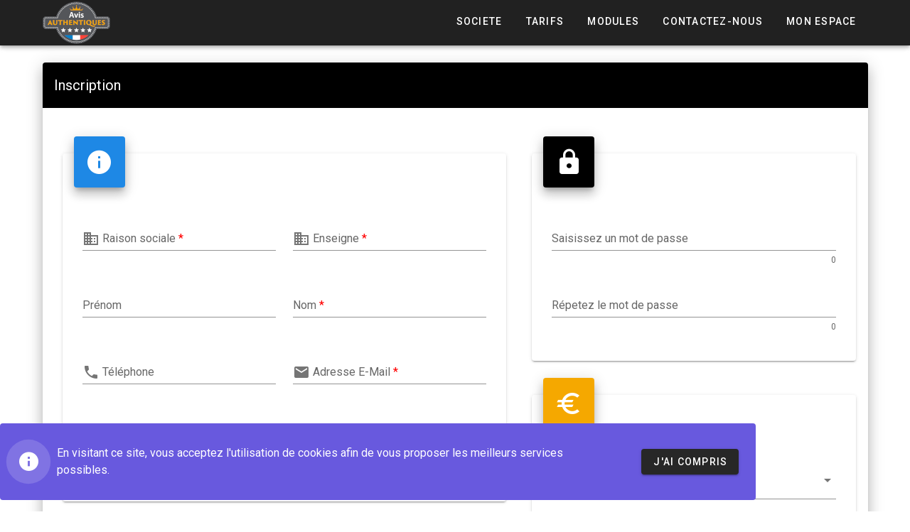

--- FILE ---
content_type: application/javascript; charset=UTF-8
request_url: https://avis-authentiques.fr/_nuxt/761ade4.js
body_size: 1456
content:
(window.webpackJsonp=window.webpackJsonp||[]).push([[45],{908:function(t,e,r){var content=r(943);"string"==typeof content&&(content=[[t.i,content,""]]),content.locals&&(t.exports=content.locals);(0,r(14).default)("1b7833da",content,!0,{sourceMap:!1})},942:function(t,e,r){"use strict";r(908)},943:function(t,e,r){(e=r(13)(!1)).push([t.i,".fade-enter-active,.fade-leave-active{transition:opacity 3s}.fade-enter,.fade-leave-to{opacity:0}",""]),t.exports=e},994:function(t,e,r){"use strict";r.r(e);r(38);var n=r(11);r(143);r(941);var o={components:{},asyncData:function(t){return Object(n.a)(regeneratorRuntime.mark((function e(){var r,n,o,l;return regeneratorRuntime.wrap((function(e){for(;;)switch(e.prev=e.next){case 0:return r=t.$axios,t.error,e.next=3,r.get("/slider_frames?properties[]=title&properties[image][]=filePath");case 3:return n=e.sent,e.next=6,r.get("/homes/1?properties[]=text&properties[logoCustomers][]=filePath");case 6:return o=e.sent,e.next=9,r.get("/home_stats");case 9:return l=e.sent,e.abrupt("return",{slides:n.data["hydra:member"],mainText:o.data.text,stats:l.data["hydra:member"],logoCustomers:o.data.logoCustomers?"/media/"+o.data.logoCustomers.filePath:null});case 11:case"end":return e.stop()}}),e)})))()},data:function(){return{showTitle:!1,delay:1e3,options:{useEasing:!0,separator:",",decimal:".",prefix:"",suffix:""},intervals:[]}},mounted:function(){this.showTitle=!0},methods:{onReady:function(t,e){}}},l=(r(942),r(46)),c=r(56),d=r.n(c),v=r(129),f=r(588),m=r(316),h=r(1028),x=r(983),C=r(602),_=r(603),w=r(173),y=r(604),V=r(176),T=r(606),component=Object(l.a)(o,(function(){var t=this,e=t.$createElement,r=t._self._c||e;return r("v-layout",{attrs:{column:"","justify-center":"","align-center":""}},[r("v-carousel",{attrs:{cycle:"",height:"400","hide-delimiter-background":"","show-arrows-on-hover":""}},t._l(t.slides,(function(e,i){return r("v-carousel-item",{key:i,attrs:{src:"/media/"+e.image.filePath}},[r("v-row",{staticClass:"fill-height",attrs:{align:"center",justify:"center"}},[r("div",{staticClass:"display-3 text-center"},[t._v("\n          "+t._s(e.title)+"\n        ")])])],1)})),1),t._v(" "),r("v-container",{staticClass:"pt-0"},[r("transition",{attrs:{name:"fade"}},[t.showTitle?r("h1",{staticClass:"text-center"},[t._v("\n        Avis-authentiques.fr | vos avis 100% controlés\n      ")]):t._e()]),t._v(" "),r("div",{staticClass:"text-center",domProps:{innerHTML:t._s(t.mainText)}}),t._v(" "),r("p",{staticClass:"text-center text-h3"},[t._v("\n      QUELQUES CHIFFRES\n    ")]),t._v(" "),r("v-card",{staticClass:"justify-center d-flex flex-wrap",attrs:{tile:"",flat:""}},t._l(t.stats,(function(e){return r("v-card",{key:e.id,staticClass:"pa-3 mr-5 mb-6",attrs:{"max-width":"300",flat:""}},[r("v-progress-circular",{staticClass:"mx-auto d-flex",attrs:{rotate:"270",size:"150",width:"10",value:e.value,color:"deep-orange"}},[r("span",{staticClass:"black--text text-h3 text-center",attrs:{id:"stat-"+e.id}},[t._v("\n            "+t._s(e.value)+"%\n            ")])]),t._v(" "),r("v-card-title",{staticClass:"justify-center text-h5"},[t._v("\n          "+t._s(e.name)+"\n          ")])],1)})),1),t._v(" "),r("v-row"),t._v(" "),r("p",{staticClass:"text-center text-h5"},[t._v("\n      L'aventure Vous Tente, Alors Lancez-Vous Dès Maintenant\n    ")]),t._v(" "),t.logoCustomers?r("v-img",{attrs:{src:t.logoCustomers}}):t._e(),t._v(" "),r("v-row",[r("v-col",{staticClass:"text-center"},[r("v-btn",{staticClass:"white--text",attrs:{color:"deep-orange",to:"register"}},[t._v("\n          Nous rejoindre\n        ")])],1)],1)],1)],1)}),[],!1,null,null,null);e.default=component.exports;d()(component,{VBtn:v.a,VCard:f.a,VCardTitle:m.d,VCarousel:h.a,VCarouselItem:x.a,VCol:C.a,VContainer:_.a,VImg:w.a,VLayout:y.a,VProgressCircular:V.a,VRow:T.a})}}]);

--- FILE ---
content_type: application/javascript; charset=UTF-8
request_url: https://avis-authentiques.fr/_nuxt/c841e0f.js
body_size: 18555
content:
(window.webpackJsonp=window.webpackJsonp||[]).push([[49],{615:function(t,e,n){"use strict";Object.defineProperty(e,"__esModule",{value:!0}),Object.defineProperty(e,"withParams",{enumerable:!0,get:function(){return o.default}}),e.regex=e.ref=e.len=e.req=void 0;var r,o=(r=n(768))&&r.__esModule?r:{default:r};function l(t){return(l="function"==typeof Symbol&&"symbol"==typeof Symbol.iterator?function(t){return typeof t}:function(t){return t&&"function"==typeof Symbol&&t.constructor===Symbol&&t!==Symbol.prototype?"symbol":typeof t})(t)}var c=function(t){if(Array.isArray(t))return!!t.length;if(null==t)return!1;if(!1===t)return!0;if(t instanceof Date)return!isNaN(t.getTime());if("object"===l(t)){for(var e in t)return!0;return!1}return!!String(t).length};e.req=c;e.len=function(t){return Array.isArray(t)?t.length:"object"===l(t)?Object.keys(t).length:String(t).length};e.ref=function(t,e,n){return"function"==typeof t?t.call(e,n):n[t]};e.regex=function(t,e){return(0,o.default)({type:t},(function(t){return!c(t)||e.test(t)}))}},620:function(t,e,n){"use strict";n(9),n(8),n(6),n(5),n(7);var r=n(0),o=n(94);function l(object,t){var e=Object.keys(object);if(Object.getOwnPropertySymbols){var n=Object.getOwnPropertySymbols(object);t&&(n=n.filter((function(t){return Object.getOwnPropertyDescriptor(object,t).enumerable}))),e.push.apply(e,n)}return e}e.a={computed:function(t){for(var i=1;i<arguments.length;i++){var source=null!=arguments[i]?arguments[i]:{};i%2?l(Object(source),!0).forEach((function(e){Object(r.a)(t,e,source[e])})):Object.getOwnPropertyDescriptors?Object.defineProperties(t,Object.getOwnPropertyDescriptors(source)):l(Object(source)).forEach((function(e){Object.defineProperty(t,e,Object.getOwnPropertyDescriptor(source,e))}))}return t}({},Object(o.c)("notifications",["color","show","subText","text","timeout"])),methods:{cleanState:function(){var t=this;setTimeout((function(){t.show=!1}),this.timeout)},showError:function(t){this.showMessage(t,"error")},showMessage:function(t){var e=arguments.length>1&&void 0!==arguments[1]?arguments[1]:"success";if(this.show=!0,this.color=e,"string"==typeof t)return this.text=t,void this.cleanState();this.text=t.message,t.response&&(this.subText=t.response.data.message),this.cleanState()}}}},623:function(t,e,n){"use strict";n.d(e,"c",(function(){return l})),n.d(e,"b",(function(){return d})),n.d(e,"d",(function(){return c})),n.d(e,"a",(function(){return v}));var r=n(616),o=n.n(r);o.a.locale("fr");var l=function(t){return t?o()(t).format("DD/MM/YYYY HH:mm:ss"):null},c=function(t){return t?o()(t).format("DD/MM/YYYY [à] HH[h]mm"):null},d=function(t){return t?o()(t).format("DD/MM/YYYY"):null},v=function(t){return t?o()(t).fromNow():null}},759:function(t,e,n){"use strict";Object.defineProperty(e,"__esModule",{value:!0}),Object.defineProperty(e,"alpha",{enumerable:!0,get:function(){return r.default}}),Object.defineProperty(e,"alphaNum",{enumerable:!0,get:function(){return o.default}}),Object.defineProperty(e,"numeric",{enumerable:!0,get:function(){return l.default}}),Object.defineProperty(e,"between",{enumerable:!0,get:function(){return c.default}}),Object.defineProperty(e,"email",{enumerable:!0,get:function(){return d.default}}),Object.defineProperty(e,"ipAddress",{enumerable:!0,get:function(){return v.default}}),Object.defineProperty(e,"macAddress",{enumerable:!0,get:function(){return f.default}}),Object.defineProperty(e,"maxLength",{enumerable:!0,get:function(){return h.default}}),Object.defineProperty(e,"minLength",{enumerable:!0,get:function(){return m.default}}),Object.defineProperty(e,"required",{enumerable:!0,get:function(){return x.default}}),Object.defineProperty(e,"requiredIf",{enumerable:!0,get:function(){return _.default}}),Object.defineProperty(e,"requiredUnless",{enumerable:!0,get:function(){return y.default}}),Object.defineProperty(e,"sameAs",{enumerable:!0,get:function(){return w.default}}),Object.defineProperty(e,"url",{enumerable:!0,get:function(){return j.default}}),Object.defineProperty(e,"or",{enumerable:!0,get:function(){return P.default}}),Object.defineProperty(e,"and",{enumerable:!0,get:function(){return $.default}}),Object.defineProperty(e,"not",{enumerable:!0,get:function(){return O.default}}),Object.defineProperty(e,"minValue",{enumerable:!0,get:function(){return k.default}}),Object.defineProperty(e,"maxValue",{enumerable:!0,get:function(){return S.default}}),Object.defineProperty(e,"integer",{enumerable:!0,get:function(){return I.default}}),Object.defineProperty(e,"decimal",{enumerable:!0,get:function(){return C.default}}),e.helpers=void 0;var r=E(n(767)),o=E(n(770)),l=E(n(771)),c=E(n(772)),d=E(n(773)),v=E(n(774)),f=E(n(775)),h=E(n(776)),m=E(n(777)),x=E(n(778)),_=E(n(779)),y=E(n(780)),w=E(n(781)),j=E(n(782)),P=E(n(783)),$=E(n(784)),O=E(n(785)),k=E(n(786)),S=E(n(787)),I=E(n(788)),C=E(n(789)),D=function(t){if(t&&t.__esModule)return t;var e={};if(null!=t)for(var n in t)if(Object.prototype.hasOwnProperty.call(t,n)){var desc=Object.defineProperty&&Object.getOwnPropertyDescriptor?Object.getOwnPropertyDescriptor(t,n):{};desc.get||desc.set?Object.defineProperty(e,n,desc):e[n]=t[n]}return e.default=t,e}(n(615));function E(t){return t&&t.__esModule?t:{default:t}}e.helpers=D},762:function(t,e,n){"use strict";n.r(e);n(9),n(8),n(6),n(5),n(7);var r=n(0),o=n(94);function l(object,t){var e=Object.keys(object);if(Object.getOwnPropertySymbols){var n=Object.getOwnPropertySymbols(object);t&&(n=n.filter((function(t){return Object.getOwnPropertyDescriptor(object,t).enumerable}))),e.push.apply(e,n)}return e}var c={computed:function(t){for(var i=1;i<arguments.length;i++){var source=null!=arguments[i]?arguments[i]:{};i%2?l(Object(source),!0).forEach((function(e){Object(r.a)(t,e,source[e])})):Object.getOwnPropertyDescriptors?Object.defineProperties(t,Object.getOwnPropertyDescriptors(source)):l(Object(source)).forEach((function(e){Object.defineProperty(t,e,Object.getOwnPropertyDescriptor(source,e))}))}return t}({},Object(o.c)("notifications",["color","show","subText","text","timeout"])),methods:{close:function(){this.show=!1}}},d=n(46),v=n(56),f=n.n(v),h=n(129),m=n(178),x=n(847),component=Object(d.a)(c,(function(){var t=this,e=t.$createElement,n=t._self._c||e;return n("v-snackbar",{staticClass:"mb-10",attrs:{color:t.color,"multi-line":!0,timeout:t.timeout,right:"",bottom:""},model:{value:t.show,callback:function(e){t.show=e},expression:"show"}},[t._v("\n  "+t._s(t.text)+"\n  "),t.subText?[n("p",[t._v(t._s(t.subText))])]:t._e(),t._v(" "),n("v-btn",{attrs:{dark:"",text:""},nativeOn:{click:function(e){return t.close(e)}}},[n("v-icon",[t._v("mdi-close")])],1)],2)}),[],!1,null,null,null);e.default=component.exports;f()(component,{VBtn:h.a,VIcon:m.a,VSnackbar:x.a})},767:function(t,e,n){"use strict";Object.defineProperty(e,"__esModule",{value:!0}),e.default=void 0;var r=(0,n(615).regex)("alpha",/^[a-zA-Z]*$/);e.default=r},768:function(t,e,n){"use strict";(function(t){Object.defineProperty(e,"__esModule",{value:!0}),e.default=void 0;var r="web"===t.env.BUILD?n(769).withParams:n(317).withParams;e.default=r}).call(this,n(85))},769:function(t,e,n){"use strict";(function(t){function n(t){return(n="function"==typeof Symbol&&"symbol"==typeof Symbol.iterator?function(t){return typeof t}:function(t){return t&&"function"==typeof Symbol&&t.constructor===Symbol&&t!==Symbol.prototype?"symbol":typeof t})(t)}Object.defineProperty(e,"__esModule",{value:!0}),e.withParams=void 0;var r="undefined"!=typeof window?window:void 0!==t?t:{},o=r.vuelidate?r.vuelidate.withParams:function(t,e){return"object"===n(t)&&void 0!==e?e:t((function(){}))};e.withParams=o}).call(this,n(34))},770:function(t,e,n){"use strict";Object.defineProperty(e,"__esModule",{value:!0}),e.default=void 0;var r=(0,n(615).regex)("alphaNum",/^[a-zA-Z0-9]*$/);e.default=r},771:function(t,e,n){"use strict";Object.defineProperty(e,"__esModule",{value:!0}),e.default=void 0;var r=(0,n(615).regex)("numeric",/^[0-9]*$/);e.default=r},772:function(t,e,n){"use strict";Object.defineProperty(e,"__esModule",{value:!0}),e.default=void 0;var r=n(615);e.default=function(t,e){return(0,r.withParams)({type:"between",min:t,max:e},(function(n){return!(0,r.req)(n)||(!/\s/.test(n)||n instanceof Date)&&+t<=+n&&+e>=+n}))}},773:function(t,e,n){"use strict";Object.defineProperty(e,"__esModule",{value:!0}),e.default=void 0;var r=(0,n(615).regex)("email",/^(?:[A-z0-9!#$%&'*+/=?^_`{|}~-]+(?:\.[A-z0-9!#$%&'*+/=?^_`{|}~-]+)*|"(?:[\x01-\x08\x0b\x0c\x0e-\x1f\x21\x23-\x5b\x5d-\x7f]|[\x01-\x09\x0b\x0c\x0e-\x7f])*")@(?:(?:[a-z0-9](?:[a-z0-9-]*[a-z0-9])?\.)+[a-z0-9]{2,}(?:[a-z0-9-]*[a-z0-9])?|\[(?:(?:25[0-5]|2[0-4][0-9]|[01]?[0-9][0-9]?)\.){3}(?:25[0-5]|2[0-4][0-9]|[01]?[0-9][0-9]?|[a-z0-9-]*[a-z0-9]:(?:[\x01-\x08\x0b\x0c\x0e-\x1f\x21-\x5a\x53-\x7f]|\\[\x01-\x09\x0b\x0c\x0e-\x7f])+)\])$/);e.default=r},774:function(t,e,n){"use strict";Object.defineProperty(e,"__esModule",{value:!0}),e.default=void 0;var r=n(615),o=(0,r.withParams)({type:"ipAddress"},(function(t){if(!(0,r.req)(t))return!0;if("string"!=typeof t)return!1;var e=t.split(".");return 4===e.length&&e.every(l)}));e.default=o;var l=function(t){if(t.length>3||0===t.length)return!1;if("0"===t[0]&&"0"!==t)return!1;if(!t.match(/^\d+$/))return!1;var e=0|+t;return e>=0&&e<=255}},775:function(t,e,n){"use strict";Object.defineProperty(e,"__esModule",{value:!0}),e.default=void 0;var r=n(615);e.default=function(){var t=arguments.length>0&&void 0!==arguments[0]?arguments[0]:":";return(0,r.withParams)({type:"macAddress"},(function(e){if(!(0,r.req)(e))return!0;if("string"!=typeof e)return!1;var n="string"==typeof t&&""!==t?e.split(t):12===e.length||16===e.length?e.match(/.{2}/g):null;return null!==n&&(6===n.length||8===n.length)&&n.every(o)}))};var o=function(t){return t.toLowerCase().match(/^[0-9a-f]{2}$/)}},776:function(t,e,n){"use strict";Object.defineProperty(e,"__esModule",{value:!0}),e.default=void 0;var r=n(615);e.default=function(t){return(0,r.withParams)({type:"maxLength",max:t},(function(e){return!(0,r.req)(e)||(0,r.len)(e)<=t}))}},777:function(t,e,n){"use strict";Object.defineProperty(e,"__esModule",{value:!0}),e.default=void 0;var r=n(615);e.default=function(t){return(0,r.withParams)({type:"minLength",min:t},(function(e){return!(0,r.req)(e)||(0,r.len)(e)>=t}))}},778:function(t,e,n){"use strict";Object.defineProperty(e,"__esModule",{value:!0}),e.default=void 0;var r=n(615),o=(0,r.withParams)({type:"required"},(function(t){return"string"==typeof t?(0,r.req)(t.trim()):(0,r.req)(t)}));e.default=o},779:function(t,e,n){"use strict";Object.defineProperty(e,"__esModule",{value:!0}),e.default=void 0;var r=n(615);e.default=function(t){return(0,r.withParams)({type:"requiredIf",prop:t},(function(e,n){return!(0,r.ref)(t,this,n)||(0,r.req)(e)}))}},780:function(t,e,n){"use strict";Object.defineProperty(e,"__esModule",{value:!0}),e.default=void 0;var r=n(615);e.default=function(t){return(0,r.withParams)({type:"requiredUnless",prop:t},(function(e,n){return!!(0,r.ref)(t,this,n)||(0,r.req)(e)}))}},781:function(t,e,n){"use strict";Object.defineProperty(e,"__esModule",{value:!0}),e.default=void 0;var r=n(615);e.default=function(t){return(0,r.withParams)({type:"sameAs",eq:t},(function(e,n){return e===(0,r.ref)(t,this,n)}))}},782:function(t,e,n){"use strict";Object.defineProperty(e,"__esModule",{value:!0}),e.default=void 0;var r=(0,n(615).regex)("url",/^(?:(?:https?|ftp):\/\/)(?:\S+(?::\S*)?@)?(?:(?!(?:10|127)(?:\.\d{1,3}){3})(?!(?:169\.254|192\.168)(?:\.\d{1,3}){2})(?!172\.(?:1[6-9]|2\d|3[0-1])(?:\.\d{1,3}){2})(?:[1-9]\d?|1\d\d|2[01]\d|22[0-3])(?:\.(?:1?\d{1,2}|2[0-4]\d|25[0-5])){2}(?:\.(?:[1-9]\d?|1\d\d|2[0-4]\d|25[0-4]))|(?:(?:[a-z\u00a1-\uffff0-9]-*)*[a-z\u00a1-\uffff0-9]+)(?:\.(?:[a-z\u00a1-\uffff0-9]-*)*[a-z\u00a1-\uffff0-9]+)*(?:\.(?:[a-z\u00a1-\uffff]{2,})))(?::\d{2,5})?(?:[/?#]\S*)?$/i);e.default=r},783:function(t,e,n){"use strict";Object.defineProperty(e,"__esModule",{value:!0}),e.default=void 0;var r=n(615);e.default=function(){for(var t=arguments.length,e=new Array(t),n=0;n<t;n++)e[n]=arguments[n];return(0,r.withParams)({type:"or"},(function(){for(var t=this,n=arguments.length,r=new Array(n),o=0;o<n;o++)r[o]=arguments[o];return e.length>0&&e.reduce((function(e,n){return e||n.apply(t,r)}),!1)}))}},784:function(t,e,n){"use strict";Object.defineProperty(e,"__esModule",{value:!0}),e.default=void 0;var r=n(615);e.default=function(){for(var t=arguments.length,e=new Array(t),n=0;n<t;n++)e[n]=arguments[n];return(0,r.withParams)({type:"and"},(function(){for(var t=this,n=arguments.length,r=new Array(n),o=0;o<n;o++)r[o]=arguments[o];return e.length>0&&e.reduce((function(e,n){return e&&n.apply(t,r)}),!0)}))}},785:function(t,e,n){"use strict";Object.defineProperty(e,"__esModule",{value:!0}),e.default=void 0;var r=n(615);e.default=function(t){return(0,r.withParams)({type:"not"},(function(e,n){return!(0,r.req)(e)||!t.call(this,e,n)}))}},786:function(t,e,n){"use strict";Object.defineProperty(e,"__esModule",{value:!0}),e.default=void 0;var r=n(615);e.default=function(t){return(0,r.withParams)({type:"minValue",min:t},(function(e){return!(0,r.req)(e)||(!/\s/.test(e)||e instanceof Date)&&+e>=+t}))}},787:function(t,e,n){"use strict";Object.defineProperty(e,"__esModule",{value:!0}),e.default=void 0;var r=n(615);e.default=function(t){return(0,r.withParams)({type:"maxValue",max:t},(function(e){return!(0,r.req)(e)||(!/\s/.test(e)||e instanceof Date)&&+e<=+t}))}},788:function(t,e,n){"use strict";Object.defineProperty(e,"__esModule",{value:!0}),e.default=void 0;var r=(0,n(615).regex)("integer",/(^[0-9]*$)|(^-[0-9]+$)/);e.default=r},789:function(t,e,n){"use strict";Object.defineProperty(e,"__esModule",{value:!0}),e.default=void 0;var r=(0,n(615).regex)("decimal",/^[-]?\d*(\.\d+)?$/);e.default=r},791:function(t,e,n){var map={"./af":624,"./af.js":624,"./ar":625,"./ar-dz":626,"./ar-dz.js":626,"./ar-kw":627,"./ar-kw.js":627,"./ar-ly":628,"./ar-ly.js":628,"./ar-ma":629,"./ar-ma.js":629,"./ar-sa":630,"./ar-sa.js":630,"./ar-tn":631,"./ar-tn.js":631,"./ar.js":625,"./az":632,"./az.js":632,"./be":633,"./be.js":633,"./bg":634,"./bg.js":634,"./bm":635,"./bm.js":635,"./bn":636,"./bn-bd":637,"./bn-bd.js":637,"./bn.js":636,"./bo":638,"./bo.js":638,"./br":639,"./br.js":639,"./bs":640,"./bs.js":640,"./ca":641,"./ca.js":641,"./cs":642,"./cs.js":642,"./cv":643,"./cv.js":643,"./cy":644,"./cy.js":644,"./da":645,"./da.js":645,"./de":646,"./de-at":647,"./de-at.js":647,"./de-ch":648,"./de-ch.js":648,"./de.js":646,"./dv":649,"./dv.js":649,"./el":650,"./el.js":650,"./en-au":651,"./en-au.js":651,"./en-ca":652,"./en-ca.js":652,"./en-gb":653,"./en-gb.js":653,"./en-ie":654,"./en-ie.js":654,"./en-il":655,"./en-il.js":655,"./en-in":656,"./en-in.js":656,"./en-nz":657,"./en-nz.js":657,"./en-sg":658,"./en-sg.js":658,"./eo":659,"./eo.js":659,"./es":660,"./es-do":661,"./es-do.js":661,"./es-mx":662,"./es-mx.js":662,"./es-us":663,"./es-us.js":663,"./es.js":660,"./et":664,"./et.js":664,"./eu":665,"./eu.js":665,"./fa":666,"./fa.js":666,"./fi":667,"./fi.js":667,"./fil":668,"./fil.js":668,"./fo":669,"./fo.js":669,"./fr":670,"./fr-ca":671,"./fr-ca.js":671,"./fr-ch":672,"./fr-ch.js":672,"./fr.js":670,"./fy":673,"./fy.js":673,"./ga":674,"./ga.js":674,"./gd":675,"./gd.js":675,"./gl":676,"./gl.js":676,"./gom-deva":677,"./gom-deva.js":677,"./gom-latn":678,"./gom-latn.js":678,"./gu":679,"./gu.js":679,"./he":680,"./he.js":680,"./hi":681,"./hi.js":681,"./hr":682,"./hr.js":682,"./hu":683,"./hu.js":683,"./hy-am":684,"./hy-am.js":684,"./id":685,"./id.js":685,"./is":686,"./is.js":686,"./it":687,"./it-ch":688,"./it-ch.js":688,"./it.js":687,"./ja":689,"./ja.js":689,"./jv":690,"./jv.js":690,"./ka":691,"./ka.js":691,"./kk":692,"./kk.js":692,"./km":693,"./km.js":693,"./kn":694,"./kn.js":694,"./ko":695,"./ko.js":695,"./ku":696,"./ku.js":696,"./ky":697,"./ky.js":697,"./lb":698,"./lb.js":698,"./lo":699,"./lo.js":699,"./lt":700,"./lt.js":700,"./lv":701,"./lv.js":701,"./me":702,"./me.js":702,"./mi":703,"./mi.js":703,"./mk":704,"./mk.js":704,"./ml":705,"./ml.js":705,"./mn":706,"./mn.js":706,"./mr":707,"./mr.js":707,"./ms":708,"./ms-my":709,"./ms-my.js":709,"./ms.js":708,"./mt":710,"./mt.js":710,"./my":711,"./my.js":711,"./nb":712,"./nb.js":712,"./ne":713,"./ne.js":713,"./nl":714,"./nl-be":715,"./nl-be.js":715,"./nl.js":714,"./nn":716,"./nn.js":716,"./oc-lnc":717,"./oc-lnc.js":717,"./pa-in":718,"./pa-in.js":718,"./pl":719,"./pl.js":719,"./pt":720,"./pt-br":721,"./pt-br.js":721,"./pt.js":720,"./ro":722,"./ro.js":722,"./ru":723,"./ru.js":723,"./sd":724,"./sd.js":724,"./se":725,"./se.js":725,"./si":726,"./si.js":726,"./sk":727,"./sk.js":727,"./sl":728,"./sl.js":728,"./sq":729,"./sq.js":729,"./sr":730,"./sr-cyrl":731,"./sr-cyrl.js":731,"./sr.js":730,"./ss":732,"./ss.js":732,"./sv":733,"./sv.js":733,"./sw":734,"./sw.js":734,"./ta":735,"./ta.js":735,"./te":736,"./te.js":736,"./tet":737,"./tet.js":737,"./tg":738,"./tg.js":738,"./th":739,"./th.js":739,"./tk":740,"./tk.js":740,"./tl-ph":741,"./tl-ph.js":741,"./tlh":742,"./tlh.js":742,"./tr":743,"./tr.js":743,"./tzl":744,"./tzl.js":744,"./tzm":745,"./tzm-latn":746,"./tzm-latn.js":746,"./tzm.js":745,"./ug-cn":747,"./ug-cn.js":747,"./uk":748,"./uk.js":748,"./ur":749,"./ur.js":749,"./uz":750,"./uz-latn":751,"./uz-latn.js":751,"./uz.js":750,"./vi":752,"./vi.js":752,"./x-pseudo":753,"./x-pseudo.js":753,"./yo":754,"./yo.js":754,"./zh-cn":755,"./zh-cn.js":755,"./zh-hk":756,"./zh-hk.js":756,"./zh-mo":757,"./zh-mo.js":757,"./zh-tw":758,"./zh-tw.js":758};function r(t){var e=o(t);return n(e)}function o(t){if(!n.o(map,t)){var e=new Error("Cannot find module '"+t+"'");throw e.code="MODULE_NOT_FOUND",e}return map[t]}r.keys=function(){return Object.keys(map)},r.resolve=o,t.exports=r,r.id=791},799:function(t,e,n){var content=n(804);"string"==typeof content&&(content=[[t.i,content,""]]),content.locals&&(t.exports=content.locals);(0,n(14).default)("2e2bc7da",content,!0,{sourceMap:!1})},800:function(t,e,n){"use strict";n(22),n(23),n(5);var r=n(795),o=n(234),l=n(830),c=n(10);function d(t){t.preventDefault()}e.a=Object(c.a)(r.a,o.a,l.a).extend({name:"selectable",model:{prop:"inputValue",event:"change"},props:{id:String,inputValue:null,falseValue:null,trueValue:null,multiple:{type:Boolean,default:null},label:String},data:function(){return{hasColor:this.inputValue,lazyValue:this.inputValue}},computed:{computedColor:function(){if(this.isActive)return this.color?this.color:this.isDark&&!this.appIsDark?"white":"primary"},isMultiple:function(){return!0===this.multiple||null===this.multiple&&Array.isArray(this.internalValue)},isActive:function(){var t=this,e=this.value,input=this.internalValue;return this.isMultiple?!!Array.isArray(input)&&input.some((function(n){return t.valueComparator(n,e)})):void 0===this.trueValue||void 0===this.falseValue?e?this.valueComparator(e,input):Boolean(input):this.valueComparator(input,this.trueValue)},isDirty:function(){return this.isActive},rippleState:function(){return this.isDisabled||this.validationState?this.validationState:void 0}},watch:{inputValue:function(t){this.lazyValue=t,this.hasColor=t}},methods:{genLabel:function(){var label=r.a.options.methods.genLabel.call(this);return label?(label.data.on={click:d},label):label},genInput:function(t,e){return this.$createElement("input",{attrs:Object.assign({"aria-checked":this.isActive.toString(),disabled:this.isDisabled,id:this.computedId,role:t,type:t},e),domProps:{value:this.value,checked:this.isActive},on:{blur:this.onBlur,change:this.onChange,focus:this.onFocus,keydown:this.onKeydown,click:d},ref:"input"})},onBlur:function(){this.isFocused=!1},onClick:function(t){this.onChange(),this.$emit("click",t)},onChange:function(){var t=this;if(this.isInteractive){var e=this.value,input=this.internalValue;if(this.isMultiple){Array.isArray(input)||(input=[]);var n=input.length;(input=input.filter((function(n){return!t.valueComparator(n,e)}))).length===n&&input.push(e)}else input=void 0!==this.trueValue&&void 0!==this.falseValue?this.valueComparator(input,this.trueValue)?this.falseValue:this.trueValue:e?this.valueComparator(input,e)?null:e:!input;this.validate(!0,input),this.internalValue=input,this.hasColor=input}},onFocus:function(){this.isFocused=!0},onKeydown:function(t){}}})},802:function(t,e,n){var content=n(803);"string"==typeof content&&(content=[[t.i,content,""]]),content.locals&&(t.exports=content.locals);(0,n(14).default)("5c8fbe94",content,!0,{sourceMap:!1})},803:function(t,e,n){(e=n(13)(!1)).push([t.i,".v-textarea textarea{align-self:stretch;flex:1 1 auto;line-height:1.75rem;max-width:100%;min-height:32px;outline:none;padding:0;width:100%}.v-textarea .v-text-field__prefix,.v-textarea .v-text-field__suffix{padding-top:2px;align-self:start}.v-textarea.v-text-field--box .v-text-field__prefix,.v-textarea.v-text-field--box textarea,.v-textarea.v-text-field--enclosed .v-text-field__prefix,.v-textarea.v-text-field--enclosed textarea{margin-top:24px}.v-textarea.v-text-field--box.v-text-field--outlined:not(.v-input--dense) .v-text-field__prefix,.v-textarea.v-text-field--box.v-text-field--outlined:not(.v-input--dense) .v-text-field__suffix,.v-textarea.v-text-field--box.v-text-field--outlined:not(.v-input--dense) textarea,.v-textarea.v-text-field--box.v-text-field--single-line:not(.v-input--dense) .v-text-field__prefix,.v-textarea.v-text-field--box.v-text-field--single-line:not(.v-input--dense) .v-text-field__suffix,.v-textarea.v-text-field--box.v-text-field--single-line:not(.v-input--dense) textarea,.v-textarea.v-text-field--enclosed.v-text-field--outlined:not(.v-input--dense) .v-text-field__prefix,.v-textarea.v-text-field--enclosed.v-text-field--outlined:not(.v-input--dense) .v-text-field__suffix,.v-textarea.v-text-field--enclosed.v-text-field--outlined:not(.v-input--dense) textarea,.v-textarea.v-text-field--enclosed.v-text-field--single-line:not(.v-input--dense) .v-text-field__prefix,.v-textarea.v-text-field--enclosed.v-text-field--single-line:not(.v-input--dense) .v-text-field__suffix,.v-textarea.v-text-field--enclosed.v-text-field--single-line:not(.v-input--dense) textarea{margin-top:10px}.v-textarea.v-text-field--box.v-text-field--outlined:not(.v-input--dense) .v-label,.v-textarea.v-text-field--box.v-text-field--single-line:not(.v-input--dense) .v-label,.v-textarea.v-text-field--enclosed.v-text-field--outlined:not(.v-input--dense) .v-label,.v-textarea.v-text-field--enclosed.v-text-field--single-line:not(.v-input--dense) .v-label{top:18px}.v-textarea.v-text-field--box.v-text-field--outlined.v-input--dense .v-text-field__prefix,.v-textarea.v-text-field--box.v-text-field--outlined.v-input--dense .v-text-field__suffix,.v-textarea.v-text-field--box.v-text-field--outlined.v-input--dense textarea,.v-textarea.v-text-field--box.v-text-field--single-line.v-input--dense .v-text-field__prefix,.v-textarea.v-text-field--box.v-text-field--single-line.v-input--dense .v-text-field__suffix,.v-textarea.v-text-field--box.v-text-field--single-line.v-input--dense textarea,.v-textarea.v-text-field--enclosed.v-text-field--outlined.v-input--dense .v-text-field__prefix,.v-textarea.v-text-field--enclosed.v-text-field--outlined.v-input--dense .v-text-field__suffix,.v-textarea.v-text-field--enclosed.v-text-field--outlined.v-input--dense textarea,.v-textarea.v-text-field--enclosed.v-text-field--single-line.v-input--dense .v-text-field__prefix,.v-textarea.v-text-field--enclosed.v-text-field--single-line.v-input--dense .v-text-field__suffix,.v-textarea.v-text-field--enclosed.v-text-field--single-line.v-input--dense textarea{margin-top:6px}.v-textarea.v-text-field--box.v-text-field--outlined.v-input--dense .v-input__append-inner,.v-textarea.v-text-field--box.v-text-field--outlined.v-input--dense .v-input__append-outer,.v-textarea.v-text-field--box.v-text-field--outlined.v-input--dense .v-input__prepend-inner,.v-textarea.v-text-field--box.v-text-field--outlined.v-input--dense .v-input__prepend-outer,.v-textarea.v-text-field--box.v-text-field--single-line.v-input--dense .v-input__append-inner,.v-textarea.v-text-field--box.v-text-field--single-line.v-input--dense .v-input__append-outer,.v-textarea.v-text-field--box.v-text-field--single-line.v-input--dense .v-input__prepend-inner,.v-textarea.v-text-field--box.v-text-field--single-line.v-input--dense .v-input__prepend-outer,.v-textarea.v-text-field--enclosed.v-text-field--outlined.v-input--dense .v-input__append-inner,.v-textarea.v-text-field--enclosed.v-text-field--outlined.v-input--dense .v-input__append-outer,.v-textarea.v-text-field--enclosed.v-text-field--outlined.v-input--dense .v-input__prepend-inner,.v-textarea.v-text-field--enclosed.v-text-field--outlined.v-input--dense .v-input__prepend-outer,.v-textarea.v-text-field--enclosed.v-text-field--single-line.v-input--dense .v-input__append-inner,.v-textarea.v-text-field--enclosed.v-text-field--single-line.v-input--dense .v-input__append-outer,.v-textarea.v-text-field--enclosed.v-text-field--single-line.v-input--dense .v-input__prepend-inner,.v-textarea.v-text-field--enclosed.v-text-field--single-line.v-input--dense .v-input__prepend-outer{align-self:flex-start;margin-top:8px}.v-textarea.v-text-field--solo{align-items:flex-start}.v-textarea.v-text-field--solo .v-input__append-inner,.v-textarea.v-text-field--solo .v-input__append-outer,.v-textarea.v-text-field--solo .v-input__prepend-inner,.v-textarea.v-text-field--solo .v-input__prepend-outer{align-self:flex-start;margin-top:12px}.v-application--is-ltr .v-textarea.v-text-field--solo .v-input__append-inner{padding-left:12px}.v-application--is-rtl .v-textarea.v-text-field--solo .v-input__append-inner{padding-right:12px}.v-textarea--auto-grow textarea{overflow:hidden}.v-textarea--no-resize textarea{resize:none}.v-textarea.v-text-field--enclosed .v-text-field__slot{align-self:stretch}.v-application--is-ltr .v-textarea.v-text-field--enclosed .v-text-field__slot{margin-right:-12px}.v-application--is-rtl .v-textarea.v-text-field--enclosed .v-text-field__slot{margin-left:-12px}.v-application--is-ltr .v-textarea.v-text-field--enclosed .v-text-field__slot textarea{padding-right:12px}.v-application--is-rtl .v-textarea.v-text-field--enclosed .v-text-field__slot textarea{padding-left:12px}",""]),t.exports=e},804:function(t,e,n){(e=n(13)(!1)).push([t.i,'.theme--light.v-input--selection-controls.v-input--is-disabled:not(.v-input--indeterminate) .v-icon{color:rgba(0,0,0,.26)!important}.theme--dark.v-input--selection-controls.v-input--is-disabled:not(.v-input--indeterminate) .v-icon{color:hsla(0,0%,100%,.3)!important}.v-input--selection-controls{margin-top:16px;padding-top:4px}.v-input--selection-controls>.v-input__append-outer,.v-input--selection-controls>.v-input__prepend-outer{margin-top:0;margin-bottom:0}.v-input--selection-controls:not(.v-input--hide-details)>.v-input__slot{margin-bottom:12px}.v-input--selection-controls .v-input__slot,.v-input--selection-controls .v-radio{cursor:pointer}.v-input--selection-controls .v-input__slot>.v-label,.v-input--selection-controls .v-radio>.v-label{align-items:center;display:inline-flex;flex:1 1 auto;height:auto}.v-input--selection-controls__input{color:inherit;display:inline-flex;flex:0 0 auto;height:24px;position:relative;transition:.3s cubic-bezier(.25,.8,.5,1);transition-property:transform;width:24px;-webkit-user-select:none;-moz-user-select:none;-ms-user-select:none;user-select:none}.v-input--selection-controls__input .v-icon{width:100%}.v-application--is-ltr .v-input--selection-controls__input{margin-right:8px}.v-application--is-rtl .v-input--selection-controls__input{margin-left:8px}.v-input--selection-controls__input input[role=checkbox],.v-input--selection-controls__input input[role=radio],.v-input--selection-controls__input input[role=switch]{position:absolute;opacity:0;width:100%;height:100%;cursor:pointer;-webkit-user-select:none;-moz-user-select:none;-ms-user-select:none;user-select:none}.v-input--selection-controls__input+.v-label{cursor:pointer;-webkit-user-select:none;-moz-user-select:none;-ms-user-select:none;user-select:none}.v-input--selection-controls__ripple{border-radius:50%;cursor:pointer;height:34px;position:absolute;transition:inherit;width:34px;left:-12px;top:calc(50% - 24px);margin:7px}.v-input--selection-controls__ripple:before{border-radius:inherit;bottom:0;content:"";position:absolute;opacity:.2;left:0;right:0;top:0;transform-origin:center center;transform:scale(.2);transition:inherit}.v-input--selection-controls__ripple>.v-ripple__container{transform:scale(1.2)}.v-input--selection-controls.v-input--dense .v-input--selection-controls__ripple{width:28px;height:28px;left:-9px}.v-input--selection-controls.v-input--dense:not(.v-input--switch) .v-input--selection-controls__ripple{top:calc(50% - 21px)}.v-input--selection-controls.v-input{flex:0 1 auto}.v-input--selection-controls.v-input--is-focused .v-input--selection-controls__ripple:before,.v-input--selection-controls .v-radio--is-focused .v-input--selection-controls__ripple:before{background:currentColor;transform:scale(1.2)}.v-input--selection-controls .v-input--selection-controls__input:hover .v-input--selection-controls__ripple:before{background:currentColor;transform:scale(1.2);transition:none}',""]),t.exports=e},805:function(t,e,n){var content=n(806);"string"==typeof content&&(content=[[t.i,content,""]]),content.locals&&(t.exports=content.locals);(0,n(14).default)("63c9496b",content,!0,{sourceMap:!1})},806:function(t,e,n){(e=n(13)(!1)).push([t.i,'.theme--light.v-snack__wrapper{color:rgba(0,0,0,.87)}.theme--dark.v-snack__wrapper{color:#fff}.v-sheet.v-snack__wrapper{border-radius:4px}.v-sheet.v-snack__wrapper:not(.v-sheet--outlined){box-shadow:0 3px 5px -1px rgba(0,0,0,.2),0 6px 10px 0 rgba(0,0,0,.14),0 1px 18px 0 rgba(0,0,0,.12)}.v-sheet.v-snack__wrapper.v-sheet--shaped{border-radius:24px 4px}.v-snack{bottom:0;display:flex;font-size:.875rem;justify-content:center;left:0;pointer-events:none;right:0;top:0;width:100%}.v-snack:not(.v-snack--absolute){height:100vh;position:fixed;z-index:1000}.v-snack:not(.v-snack--centered):not(.v-snack--top){align-items:flex-end}.v-snack__wrapper{align-items:center;border-color:currentColor!important;display:flex;margin:8px;max-width:672px;min-height:48px;min-width:344px;padding:0;pointer-events:auto;position:relative;transition-duration:.15s;transition-property:opacity,transform;transition-timing-function:cubic-bezier(0,0,.2,1)}.v-snack__wrapper.theme--dark{background-color:#333;color:hsla(0,0%,100%,.87)}.v-snack__content{flex-grow:1;font-size:.875rem;font-weight:400;letter-spacing:.0178571429em;line-height:1.25rem;margin-right:auto;padding:14px 16px;text-align:left;text-align:initial}.v-snack__action{align-items:center;align-self:center;display:flex}.v-snack__action .v-ripple__container{display:none}.v-application--is-ltr .v-snack__action{margin-right:8px}.v-application--is-rtl .v-snack__action{margin-left:8px}.v-snack__action>.v-snack__btn.v-btn{padding:0 8px}.v-snack__btn{margin:0;min-width:auto}.v-snack--absolute{height:100%;position:absolute;z-index:1}.v-snack--centered{align-items:center}.v-snack--left{justify-content:flex-start}.v-snack--multi-line .v-snack__wrapper{min-height:68px}.v-snack--right{justify-content:flex-end}.v-snack:not(.v-snack--has-background) .v-snack__wrapper{box-shadow:none!important}.v-snack--text .v-snack__wrapper:before{background-color:currentColor;border-radius:inherit;bottom:0;content:"";left:0;opacity:.12;pointer-events:none;position:absolute;right:0;top:0}.v-snack--top{align-items:flex-start}.v-snack--vertical .v-snack__wrapper{flex-direction:column}.v-snack--vertical .v-snack__wrapper .v-snack__action{align-self:flex-end;margin-bottom:8px}.v-snack-transition-enter.v-snack__wrapper{transform:scale(.8)}.v-snack-transition-enter.v-snack__wrapper,.v-snack-transition-leave-to.v-snack__wrapper{opacity:0}',""]),t.exports=e},811:function(t,e,n){"use strict";n(38);var r=n(11),o=(n(26),n(47),n(801)),l=n.n(o),c=n(620),d=n(623);e.a={mixins:[c.a],data:function(){return{item:{},redirectAfterCreate:!0}},created:function(){},computed:{},methods:{formatDateTime:d.c,onCreated:function(t){this.showMessage("".concat(t["@id"]," created")),this.redirectAfterCreate&&this.$router.push({name:"".concat(this.$route.name.replace("create","id")),params:{id:t["@id"]}})},onSendForm:function(t,e){var n=this;return Object(r.a)(regeneratorRuntime.mark((function r(){var o,c;return regeneratorRuntime.wrap((function(r){for(;;)switch(r.prev=r.next){case 0:if(void 0===t&&(t="item"),o=n.$refs.createForm,console.log(o,o.$v.$invalid,t,o.$v[t]),o.$v.$touch(),o.$v.$invalid){r.next=14;break}if(!e){r.next=10;break}return r.next=8,e(o.$v[t].$model);case 8:r.next=12;break;case 10:return r.next=12,n.create(o.$v[t].$model);case 12:r.next=18;break;case 14:console.log("FORM IS INVALID"),c=l.a.findKey(o.$v[t].$params,(function(e,n){return o.$v[t][n].$invalid})),console.log(c),console.log(o.$v,n.violations,n.errors);case 18:case"end":return r.stop()}}),r)})))()},resetForm:function(){this.$refs.createForm.$v.$reset(),this.item={}}},watch:{created:function(t){t&&this.onCreated(t)},error:function(t){t&&this.showError(t)}}}},814:function(t,e,n){var content=n(837);"string"==typeof content&&(content=[[t.i,content,""]]),content.locals&&(t.exports=content.locals);(0,n(14).default)("34c6d988",content,!0,{sourceMap:!1})},815:function(t,e,n){var content=n(839);"string"==typeof content&&(content=[[t.i,content,""]]),content.locals&&(t.exports=content.locals);(0,n(14).default)("52e463d1",content,!0,{sourceMap:!1})},821:function(t,e,n){var content=n(822);"string"==typeof content&&(content=[[t.i,content,""]]),content.locals&&(t.exports=content.locals);(0,n(14).default)("50788f08",content,!0,{sourceMap:!1})},822:function(t,e,n){(e=n(13)(!1)).push([t.i,".v-autocomplete.v-input>.v-input__control>.v-input__slot{cursor:text}.v-autocomplete input{align-self:center}.v-autocomplete.v-select.v-input--is-focused input{min-width:64px}.v-autocomplete:not(.v-input--is-focused).v-select--chips input{max-height:0;padding:0}.v-autocomplete--is-selecting-index input{opacity:0}.v-autocomplete.v-text-field--enclosed:not(.v-text-field--solo):not(.v-text-field--single-line):not(.v-text-field--outlined) .v-select__slot>input{margin-top:24px}.v-autocomplete.v-text-field--enclosed:not(.v-text-field--solo):not(.v-text-field--single-line):not(.v-text-field--outlined).v-input--dense .v-select__slot>input{margin-top:20px}.v-autocomplete:not(.v-input--is-disabled).v-select.v-text-field input{pointer-events:inherit}.v-autocomplete__content.v-menu__content,.v-autocomplete__content.v-menu__content .v-card{border-radius:0}",""]),t.exports=e},823:function(t,e,n){var content=n(824);"string"==typeof content&&(content=[[t.i,content,""]]),content.locals&&(t.exports=content.locals);(0,n(14).default)("beda1088",content,!0,{sourceMap:!1})},824:function(t,e,n){(e=n(13)(!1)).push([t.i,".theme--light.v-input--switch .v-input--switch__thumb{color:#fff}.theme--light.v-input--switch .v-input--switch__track{color:rgba(0,0,0,.38)}.theme--light.v-input--switch.v-input--is-disabled:not(.v-input--is-dirty) .v-input--switch__thumb{color:#fafafa!important}.theme--light.v-input--switch.v-input--is-disabled:not(.v-input--is-dirty) .v-input--switch__track{color:rgba(0,0,0,.12)!important}.theme--dark.v-input--switch .v-input--switch__thumb{color:#bdbdbd}.theme--dark.v-input--switch .v-input--switch__track{color:hsla(0,0%,100%,.3)}.theme--dark.v-input--switch.v-input--is-disabled:not(.v-input--is-dirty) .v-input--switch__thumb{color:#424242!important}.theme--dark.v-input--switch.v-input--is-disabled:not(.v-input--is-dirty) .v-input--switch__track{color:hsla(0,0%,100%,.1)!important}.v-input--switch__thumb,.v-input--switch__track{background-color:currentColor;pointer-events:none;transition:inherit}.v-input--switch__track{border-radius:8px;width:36px;height:14px;left:2px;position:absolute;opacity:.6;right:2px;top:calc(50% - 7px)}.v-input--switch__thumb{border-radius:50%;top:calc(50% - 10px);height:20px;position:relative;width:20px;display:flex;justify-content:center;align-items:center;transition:.3s cubic-bezier(.25,.8,.5,1)}.v-input--switch .v-input--selection-controls__input{width:38px}.v-input--switch .v-input--selection-controls__ripple{top:calc(50% - 24px)}.v-input--switch.v-input--dense .v-input--switch__thumb{width:18px;height:18px}.v-input--switch.v-input--dense .v-input--switch__track{height:12px;width:32px}.v-input--switch.v-input--dense.v-input--switch--inset .v-input--switch__track{height:22px;width:44px;top:calc(50% - 12px);left:-3px}.v-input--switch.v-input--dense .v-input--selection-controls__ripple{top:calc(50% - 22px)}.v-input--switch.v-input--is-dirty.v-input--is-disabled{opacity:.6}.v-application--is-ltr .v-input--switch .v-input--selection-controls__ripple{left:-14px}.v-application--is-ltr .v-input--switch.v-input--dense .v-input--selection-controls__ripple{left:-12px}.v-application--is-ltr .v-input--switch.v-input--is-dirty .v-input--selection-controls__ripple,.v-application--is-ltr .v-input--switch.v-input--is-dirty .v-input--switch__thumb{transform:translate(20px)}.v-application--is-rtl .v-input--switch .v-input--selection-controls__ripple{right:-14px}.v-application--is-rtl .v-input--switch.v-input--dense .v-input--selection-controls__ripple{right:-12px}.v-application--is-rtl .v-input--switch.v-input--is-dirty .v-input--selection-controls__ripple,.v-application--is-rtl .v-input--switch.v-input--is-dirty .v-input--switch__thumb{transform:translate(-20px)}.v-input--switch:not(.v-input--switch--flat):not(.v-input--switch--inset) .v-input--switch__thumb{box-shadow:0 2px 4px -1px rgba(0,0,0,.2),0 4px 5px 0 rgba(0,0,0,.14),0 1px 10px 0 rgba(0,0,0,.12)}.v-input--switch--inset .v-input--selection-controls__input,.v-input--switch--inset .v-input--switch__track{width:48px}.v-input--switch--inset .v-input--switch__track{border-radius:14px;height:28px;left:-4px;opacity:.32;top:calc(50% - 14px)}.v-application--is-ltr .v-input--switch--inset .v-input--selection-controls__ripple,.v-application--is-ltr .v-input--switch--inset .v-input--switch__thumb{transform:translate(0)!important}.v-application--is-rtl .v-input--switch--inset .v-input--selection-controls__ripple,.v-application--is-rtl .v-input--switch--inset .v-input--switch__thumb{transform:translate(-6px)!important}.v-application--is-ltr .v-input--switch--inset.v-input--is-dirty .v-input--selection-controls__ripple,.v-application--is-ltr .v-input--switch--inset.v-input--is-dirty .v-input--switch__thumb{transform:translate(20px)!important}.v-application--is-rtl .v-input--switch--inset.v-input--is-dirty .v-input--selection-controls__ripple,.v-application--is-rtl .v-input--switch--inset.v-input--is-dirty .v-input--switch__thumb{transform:translate(-26px)!important}",""]),t.exports=e},835:function(t,e,n){"use strict";n(21);var r={props:{fullWidth:{type:Boolean,default:!1},offset:{type:[Number,String],default:0}},computed:{classes:function(){return{"v-offset--full-width":this.fullWidth}},styles:function(){return{top:"-".concat(this.offset,"px"),marginBottom:"-".concat(this.offset,"px")}}}},o=(n(836),n(46)),l={components:{"helper-offset":Object(o.a)(r,(function(){var t=this.$createElement;return(this._self._c||t)("div",{staticClass:"v-offset",class:this.classes,style:this.styles},[this._t("default")],2)}),[],!1,null,null,null).exports},inheritAttrs:!1,props:{color:{type:String,default:"secondary"},elevation:{type:[Number,String],default:10},inline:{type:Boolean,default:!1},fullWidth:{type:Boolean,default:!1},offset:{type:[Number,String],default:24},title:{type:String,default:void 0},text:{type:String,default:void 0}},computed:{hasOffset:function(){return this.$slots.header||this.$slots.offset||this.title||this.text},styles:function(){return this.hasOffset?{marginBottom:"".concat(this.offset,"px"),marginTop:"".concat(2*this.offset,"px")}:null}}},c=(n(838),n(56)),d=n.n(c),v=n(588),f=n(316),h=n(592),m=Object(o.a)(l,(function(){var t=this,e=t.$createElement,n=t._self._c||e;return n("v-card",t._g(t._b({style:t.styles},"v-card",t.$attrs,!1),t.$listeners),[t.hasOffset?n("helper-offset",{attrs:{inline:t.inline,"full-width":t.fullWidth,offset:t.offset}},[t.$slots.offset?t._t("offset"):n("v-card",{staticClass:"v-card--material__header",class:"elevation-"+t.elevation,attrs:{color:t.color,dark:""}},[t.title||t.text?n("span",[n("h4",{staticClass:"title font-weight-light mb-2",domProps:{textContent:t._s(t.title)}}),t._v(" "),n("p",{staticClass:"category font-weight-thin",domProps:{textContent:t._s(t.text)}})]):t._t("header")],2)],2):t._e(),t._v(" "),n("v-card-text",[t._t("default")],2),t._v(" "),t.$slots.actions?n("v-divider",{staticClass:"mx-3"}):t._e(),t._v(" "),t.$slots.actions?n("v-card-actions",[t._t("actions")],2):t._e()],1)}),[],!1,null,null,null);e.a=m.exports;d()(m,{VCard:v.a,VCardActions:f.a,VCardText:f.c,VDivider:h.a})},836:function(t,e,n){"use strict";n(814)},837:function(t,e,n){(e=n(13)(!1)).push([t.i,".v-offset{margin:0 auto;max-width:calc(100% - 32px);position:relative}.v-offset--full-width{max-width:100%}",""]),t.exports=e},838:function(t,e,n){"use strict";n(815)},839:function(t,e,n){(e=n(13)(!1)).push([t.i,".v-card--material__header.v-card{border-radius:4px}",""]),t.exports=e},846:function(t,e,n){"use strict";n(9),n(8),n(6),n(5),n(7);var r=n(0),o=(n(21),n(802),n(809)),l=n(10);function c(object,t){var e=Object.keys(object);if(Object.getOwnPropertySymbols){var n=Object.getOwnPropertySymbols(object);t&&(n=n.filter((function(t){return Object.getOwnPropertyDescriptor(object,t).enumerable}))),e.push.apply(e,n)}return e}var d=Object(l.a)(o.a);e.a=d.extend({name:"v-textarea",props:{autoGrow:Boolean,noResize:Boolean,rowHeight:{type:[Number,String],default:24,validator:function(t){return!isNaN(parseFloat(t))}},rows:{type:[Number,String],default:5,validator:function(t){return!isNaN(parseInt(t,10))}}},computed:{classes:function(){return function(t){for(var i=1;i<arguments.length;i++){var source=null!=arguments[i]?arguments[i]:{};i%2?c(Object(source),!0).forEach((function(e){Object(r.a)(t,e,source[e])})):Object.getOwnPropertyDescriptors?Object.defineProperties(t,Object.getOwnPropertyDescriptors(source)):c(Object(source)).forEach((function(e){Object.defineProperty(t,e,Object.getOwnPropertyDescriptor(source,e))}))}return t}({"v-textarea":!0,"v-textarea--auto-grow":this.autoGrow,"v-textarea--no-resize":this.noResizeHandle},o.a.options.computed.classes.call(this))},noResizeHandle:function(){return this.noResize||this.autoGrow}},watch:{lazyValue:function(){this.autoGrow&&this.$nextTick(this.calculateInputHeight)},rowHeight:function(){this.autoGrow&&this.$nextTick(this.calculateInputHeight)}},mounted:function(){var t=this;setTimeout((function(){t.autoGrow&&t.calculateInputHeight()}),0)},methods:{calculateInputHeight:function(){var input=this.$refs.input;if(input){input.style.height="0";var t=input.scrollHeight,e=parseInt(this.rows,10)*parseFloat(this.rowHeight);input.style.height=Math.max(e,t)+"px"}},genInput:function(){var input=o.a.options.methods.genInput.call(this);return input.tag="textarea",delete input.data.attrs.type,input.data.attrs.rows=this.rows,input},onInput:function(t){o.a.options.methods.onInput.call(this,t),this.autoGrow&&this.calculateInputHeight()},onKeyDown:function(t){this.isFocused&&13===t.keyCode&&t.stopPropagation(),this.$emit("keydown",t)}}})},847:function(t,e,n){"use strict";n(29),n(30);var r=n(0),o=(n(21),n(805),n(52)),l=n(27),c=n(19),d=n(36),v=n(68),f=n(10),h=n(1),m=n(12);e.a=Object(f.a)(o.a,l.a,d.a,Object(v.b)(["absolute","bottom","left","right","top"])).extend({name:"v-snackbar",props:{app:Boolean,centered:Boolean,contentClass:{type:String,default:""},multiLine:Boolean,text:Boolean,timeout:{type:[Number,String],default:5e3},transition:{type:[Boolean,String],default:"v-snack-transition",validator:function(t){return"string"==typeof t||!1===t}},vertical:Boolean},data:function(){return{activeTimeout:-1}},computed:{classes:function(){return{"v-snack--absolute":this.absolute,"v-snack--active":this.isActive,"v-snack--bottom":this.bottom||!this.top,"v-snack--centered":this.centered,"v-snack--has-background":this.hasBackground,"v-snack--left":this.left,"v-snack--multi-line":this.multiLine&&!this.vertical,"v-snack--right":this.right,"v-snack--text":this.text,"v-snack--top":this.top,"v-snack--vertical":this.vertical}},hasBackground:function(){return!this.text&&!this.outlined},isDark:function(){return this.hasBackground?!this.light:c.a.options.computed.isDark.call(this)},styles:function(){if(this.absolute)return{};var t=this.$vuetify.application,e=t.bar,n=t.bottom,footer=t.footer,r=t.insetFooter,o=t.left,l=t.right,c=t.top;return{paddingBottom:Object(h.g)(n+footer+r),paddingLeft:this.app?Object(h.g)(o):void 0,paddingRight:this.app?Object(h.g)(l):void 0,paddingTop:Object(h.g)(e+c)}}},watch:{isActive:"setTimeout",timeout:"setTimeout"},mounted:function(){this.isActive&&this.setTimeout()},created:function(){this.$attrs.hasOwnProperty("auto-height")&&Object(m.e)("auto-height",this),0==this.timeout&&Object(m.d)('timeout="0"',"-1",this)},methods:{genActions:function(){return this.$createElement("div",{staticClass:"v-snack__action "},[Object(h.s)(this,"action",{attrs:{class:"v-snack__btn"}})])},genContent:function(){return this.$createElement("div",{staticClass:"v-snack__content",class:Object(r.a)({},this.contentClass,!0),attrs:{role:"status","aria-live":"polite"}},[Object(h.s)(this)])},genWrapper:function(){var data=(this.hasBackground?this.setBackgroundColor:this.setTextColor)(this.color,{staticClass:"v-snack__wrapper",class:o.a.options.computed.classes.call(this),directives:[{name:"show",value:this.isActive}]});return this.$createElement("div",data,[this.genContent(),this.genActions()])},genTransition:function(){return this.$createElement("transition",{props:{name:this.transition}},[this.genWrapper()])},setTimeout:function(){var t=this;window.clearTimeout(this.activeTimeout);var e=Number(this.timeout);this.isActive&&![0,-1].includes(e)&&(this.activeTimeout=window.setTimeout((function(){t.isActive=!1}),e))}},render:function(t){return t("div",{staticClass:"v-snack",class:this.classes,style:this.styles},[!1!==this.transition?this.genTransition():this.genWrapper()])}})},861:function(t,e,n){"use strict";n(9),n(8),n(6),n(5),n(7),n(58);var r=n(0),o=(n(821),n(810)),l=n(809),c=n(59),d=n(1);function v(object,t){var e=Object.keys(object);if(Object.getOwnPropertySymbols){var n=Object.getOwnPropertySymbols(object);t&&(n=n.filter((function(t){return Object.getOwnPropertyDescriptor(object,t).enumerable}))),e.push.apply(e,n)}return e}function f(t){for(var i=1;i<arguments.length;i++){var source=null!=arguments[i]?arguments[i]:{};i%2?v(Object(source),!0).forEach((function(e){Object(r.a)(t,e,source[e])})):Object.getOwnPropertyDescriptors?Object.defineProperties(t,Object.getOwnPropertyDescriptors(source)):v(Object(source)).forEach((function(e){Object.defineProperty(t,e,Object.getOwnPropertyDescriptor(source,e))}))}return t}var h=f(f({},o.b),{},{offsetY:!0,offsetOverflow:!0,transition:!1});e.a=o.a.extend({name:"v-autocomplete",props:{allowOverflow:{type:Boolean,default:!0},autoSelectFirst:{type:Boolean,default:!1},filter:{type:Function,default:function(t,e,n){return n.toLocaleLowerCase().indexOf(e.toLocaleLowerCase())>-1}},hideNoData:Boolean,menuProps:{type:o.a.options.props.menuProps.type,default:function(){return h}},noFilter:Boolean,searchInput:{type:String,default:void 0}},data:function(){return{lazySearch:this.searchInput}},computed:{classes:function(){return f(f({},o.a.options.computed.classes.call(this)),{},{"v-autocomplete":!0,"v-autocomplete--is-selecting-index":this.selectedIndex>-1})},computedItems:function(){return this.filteredItems},selectedValues:function(){var t=this;return this.selectedItems.map((function(e){return t.getValue(e)}))},hasDisplayedItems:function(){var t=this;return this.hideSelected?this.filteredItems.some((function(e){return!t.hasItem(e)})):this.filteredItems.length>0},currentRange:function(){return null==this.selectedItem?0:String(this.getText(this.selectedItem)).length},filteredItems:function(){var t=this;return!this.isSearching||this.noFilter||null==this.internalSearch?this.allItems:this.allItems.filter((function(e){var n=Object(d.r)(e,t.itemText),text=null!=n?String(n):"";return t.filter(e,String(t.internalSearch),text)}))},internalSearch:{get:function(){return this.lazySearch},set:function(t){this.lazySearch=t,this.$emit("update:search-input",t)}},isAnyValueAllowed:function(){return!1},isDirty:function(){return this.searchIsDirty||this.selectedItems.length>0},isSearching:function(){return this.multiple&&this.searchIsDirty||this.searchIsDirty&&this.internalSearch!==this.getText(this.selectedItem)},menuCanShow:function(){return!!this.isFocused&&(this.hasDisplayedItems||!this.hideNoData)},$_menuProps:function(){var t=o.a.options.computed.$_menuProps.call(this);return t.contentClass="v-autocomplete__content ".concat(t.contentClass||"").trim(),f(f({},h),t)},searchIsDirty:function(){return null!=this.internalSearch},selectedItem:function(){var t=this;return this.multiple?null:this.selectedItems.find((function(i){return t.valueComparator(t.getValue(i),t.getValue(t.internalValue))}))},listData:function(){var data=o.a.options.computed.listData.call(this);return data.props=f(f({},data.props),{},{items:this.virtualizedItems,noFilter:this.noFilter||!this.isSearching||!this.filteredItems.length,searchInput:this.internalSearch}),data}},watch:{filteredItems:"onFilteredItemsChanged",internalValue:"setSearch",isFocused:function(t){t?(document.addEventListener("copy",this.onCopy),this.$refs.input&&this.$refs.input.select()):(document.removeEventListener("copy",this.onCopy),this.updateSelf())},isMenuActive:function(t){!t&&this.hasSlot&&(this.lazySearch=void 0)},items:function(t,e){e&&e.length||!this.hideNoData||!this.isFocused||this.isMenuActive||!t.length||this.activateMenu()},searchInput:function(t){this.lazySearch=t},internalSearch:"onInternalSearchChanged",itemText:"updateSelf"},created:function(){this.setSearch()},destroyed:function(){document.removeEventListener("copy",this.onCopy)},methods:{onFilteredItemsChanged:function(t,e){var n=this;t!==e&&(this.setMenuIndex(-1),this.$nextTick((function(){n.internalSearch&&(1===t.length||n.autoSelectFirst)&&(n.$refs.menu.getTiles(),n.setMenuIndex(0))})))},onInternalSearchChanged:function(){this.updateMenuDimensions()},updateMenuDimensions:function(){this.isMenuActive&&this.$refs.menu&&this.$refs.menu.updateDimensions()},changeSelectedIndex:function(t){this.searchIsDirty||(this.multiple&&t===d.x.left?-1===this.selectedIndex?this.selectedIndex=this.selectedItems.length-1:this.selectedIndex--:this.multiple&&t===d.x.right?this.selectedIndex>=this.selectedItems.length-1?this.selectedIndex=-1:this.selectedIndex++:t!==d.x.backspace&&t!==d.x.delete||this.deleteCurrentItem())},deleteCurrentItem:function(){var t=this.selectedIndex,e=this.selectedItems[t];if(this.isInteractive&&!this.getDisabled(e)){var n=this.selectedItems.length-1;if(-1!==this.selectedIndex||0===n){var r=t!==this.selectedItems.length-1?t:t-1;this.selectedItems[r]?this.selectItem(e):this.setValue(this.multiple?[]:void 0),this.selectedIndex=r}else this.selectedIndex=n}},clearableCallback:function(){this.internalSearch=void 0,o.a.options.methods.clearableCallback.call(this)},genInput:function(){var input=l.a.options.methods.genInput.call(this);return input.data=Object(c.a)(input.data,{attrs:{"aria-activedescendant":Object(d.p)(this.$refs.menu,"activeTile.id"),autocomplete:Object(d.p)(input.data,"attrs.autocomplete","off")},domProps:{value:this.internalSearch}}),input},genInputSlot:function(){var slot=o.a.options.methods.genInputSlot.call(this);return slot.data.attrs.role="combobox",slot},genSelections:function(){return this.hasSlot||this.multiple?o.a.options.methods.genSelections.call(this):[]},onClick:function(t){this.isInteractive&&(this.selectedIndex>-1?this.selectedIndex=-1:this.onFocus(),this.isAppendInner(t.target)||this.activateMenu())},onInput:function(t){if(!(this.selectedIndex>-1)&&t.target){var e=t.target,n=e.value;e.value&&this.activateMenu(),this.internalSearch=n,this.badInput=e.validity&&e.validity.badInput}},onKeyDown:function(t){var e=t.keyCode;o.a.options.methods.onKeyDown.call(this,t),this.changeSelectedIndex(e)},onSpaceDown:function(t){},onTabDown:function(t){o.a.options.methods.onTabDown.call(this,t),this.updateSelf()},onUpDown:function(t){t.preventDefault(),this.activateMenu()},selectItem:function(t){o.a.options.methods.selectItem.call(this,t),this.setSearch()},setSelectedItems:function(){o.a.options.methods.setSelectedItems.call(this),this.isFocused||this.setSearch()},setSearch:function(){var t=this;this.$nextTick((function(){t.multiple&&t.internalSearch&&t.isMenuActive||(t.internalSearch=!t.selectedItems.length||t.multiple||t.hasSlot?null:t.getText(t.selectedItem))}))},updateSelf:function(){(this.searchIsDirty||this.internalValue)&&(this.valueComparator(this.internalSearch,this.getValue(this.internalValue))||this.setSearch())},hasItem:function(t){return this.selectedValues.indexOf(this.getValue(t))>-1},onCopy:function(t){var e,n;if(-1!==this.selectedIndex){var r=this.selectedItems[this.selectedIndex],o=this.getText(r);null==(e=t.clipboardData)||e.setData("text/plain",o),null==(n=t.clipboardData)||n.setData("text/vnd.vuetify.autocomplete.item+plain",o),t.preventDefault()}}}})},862:function(t,e,n){"use strict";n(9),n(8),n(6),n(5),n(7);var r=n(0),o=(n(799),n(823),n(800)),l=n(795),c=n(229),d=n(110),v=n(176),f=n(1);function h(object,t){var e=Object.keys(object);if(Object.getOwnPropertySymbols){var n=Object.getOwnPropertySymbols(object);t&&(n=n.filter((function(t){return Object.getOwnPropertyDescriptor(object,t).enumerable}))),e.push.apply(e,n)}return e}function m(t){for(var i=1;i<arguments.length;i++){var source=null!=arguments[i]?arguments[i]:{};i%2?h(Object(source),!0).forEach((function(e){Object(r.a)(t,e,source[e])})):Object.getOwnPropertyDescriptors?Object.defineProperties(t,Object.getOwnPropertyDescriptors(source)):h(Object(source)).forEach((function(e){Object.defineProperty(t,e,Object.getOwnPropertyDescriptor(source,e))}))}return t}e.a=o.a.extend({name:"v-switch",directives:{Touch:c.a},props:{inset:Boolean,loading:{type:[Boolean,String],default:!1},flat:{type:Boolean,default:!1}},computed:{classes:function(){return m(m({},l.a.options.computed.classes.call(this)),{},{"v-input--selection-controls v-input--switch":!0,"v-input--switch--flat":this.flat,"v-input--switch--inset":this.inset})},attrs:function(){return{"aria-checked":String(this.isActive),"aria-disabled":String(this.isDisabled),role:"switch"}},validationState:function(){return this.hasError&&this.shouldValidate?"error":this.hasSuccess?"success":null!==this.hasColor?this.computedColor:void 0},switchData:function(){return this.setTextColor(this.loading?void 0:this.validationState,{class:this.themeClasses})}},methods:{genDefaultSlot:function(){return[this.genSwitch(),this.genLabel()]},genSwitch:function(){return this.$createElement("div",{staticClass:"v-input--selection-controls__input"},[this.genInput("checkbox",m(m({},this.attrs),this.attrs$)),this.genRipple(this.setTextColor(this.validationState,{directives:[{name:"touch",value:{left:this.onSwipeLeft,right:this.onSwipeRight}}]})),this.$createElement("div",m({staticClass:"v-input--switch__track"},this.switchData)),this.$createElement("div",m({staticClass:"v-input--switch__thumb"},this.switchData),[this.genProgress()])])},genProgress:function(){return this.$createElement(d.c,{},[!1===this.loading?null:this.$slots.progress||this.$createElement(v.a,{props:{color:!0===this.loading||""===this.loading?this.color||"primary":this.loading,size:16,width:2,indeterminate:!0}})])},onSwipeLeft:function(){this.isActive&&this.onChange()},onSwipeRight:function(){this.isActive||this.onChange()},onKeydown:function(t){(t.keyCode===f.x.left&&this.isActive||t.keyCode===f.x.right&&!this.isActive)&&this.onChange()}}})},864:function(t,e,n){"use strict";var r=n(137),o=n.n(r),l={name:"InformationBlockMember",props:{itemParent:Object,$v:Object,fullForm:{type:Boolean,default:!1}},data:function(){return{ecommerceSolutionItems:[{value:"Magento 1",label:"Magento 1"},{value:"Magento 2",label:"Magento 2"},{value:"Prestashop",label:"PrestaShop"},{value:"Shopify",label:"Shopify"},{value:"WooCommerce",label:"WooCommerce"},{value:"Autre",label:"Autre"}]}},computed:{companyNameErrors:function(){var t=[];return this.$v.item.companyName.$dirty?(o()(this.violations,"companyName")&&t.push(this.violations.companyName),!this.$v.item.companyName.required&&t.push(this.$t("CompanyName is required")),t):t},commercialNameErrors:function(){var t=[];return this.$v.item.commercialName.$dirty?(o()(this.violations,"commercialName")&&t.push(this.violations.commercialName),!this.$v.item.commercialName.required&&t.push(this.$t("CommercialName is required")),t):t},logoErrors:function(){var t=[];return this.$v.item.logo.$dirty?(o()(this.violations,"logo")&&t.push(this.violations.logo),t):t},firstNameErrors:function(){var t=[];return this.$v.item.firstName.$dirty?(o()(this.violations,"firstName")&&t.push(this.violations.firstName),t):t},lastNameErrors:function(){var t=[];return this.$v.item.lastName.$dirty?(o()(this.violations,"lastName")&&t.push(this.violations.lastName),!this.isAdmin()&&!this.$v.item.lastName.required&&t.push(this.$t("LastName is required")),t):t},phoneErrors:function(){var t=[];return this.$v.item.phone.$dirty?(o()(this.violations,"phone")&&t.push(this.violations.phone),t):t},emailErrors:function(){var t=[];return this.$v.item.email.$dirty?(o()(this.violations,"email")&&t.push(this.violations.email),!this.isAdmin()&&!this.$v.item.email.required&&t.push(this.$t("Email is required")),!this.$v.item.email.email&&t.push(this.$t("Email is not valid")),t):t},websiteErrors:function(){var t=[];return this.$v.item.website.$dirty?(o()(this.violations,"website")&&t.push(this.violations.website),!this.$v.item.website.url&&t.push(this.$t("Website url is not valid")),t):t},addressErrors:function(){var t=[];return this.$v.item.address.$dirty?(o()(this.violations,"address")&&t.push(this.violations.address),t):t},cityErrors:function(){var t=[];return this.$v.item.city.$dirty?(o()(this.violations,"city")&&t.push(this.violations.city),t):t},siretErrors:function(){var t=[];return this.$v.item.siret.$dirty?(o()(this.violations,"siret")&&t.push(this.violations.siret),t):t},facebookErrors:function(){var t=[];return this.$v.item.facebook.$dirty?(o()(this.violations,"facebook")&&t.push(this.violations.facebook),t):t},twitterErrors:function(){var t=[];return this.$v.item.twitter.$dirty?(o()(this.violations,"twitter")&&t.push(this.violations.twitter),t):t},linkedinErrors:function(){var t=[];return this.$v.item.linkedin.$dirty?(o()(this.violations,"linkedin")&&t.push(this.violations.linkedin),t):t},instagramErrors:function(){var t=[];return this.$v.item.instagram.$dirty?(o()(this.violations,"instagram")&&t.push(this.violations.instagram),t):t},descriptionErrors:function(){var t=[];return this.$v.item.description.$dirty?(o()(this.violations,"description")&&t.push(this.violations.description),t):t},emailMerchantPageErrors:function(){var t=[];return this.$v.item.emailMerchantPage.$dirty?(o()(this.violations,"emailMerchantPage")&&t.push(this.violations.emailMerchantPage),t):t}},methods:{isAdmin:function(){return"admin"===this.$nuxt.layoutName}},watch:{itemParent:function(t){this.$emit("update:itemParent",t)},$v:function(t){this.$emit("update:$v",t)}}},c=n(46),d=n(56),v=n.n(d),f=n(861),h=n(602),m=n(603),x=n(606),_=n(809),y=n(846),component=Object(c.a)(l,(function(){var t=this,e=t.$createElement,n=t._self._c||e;return n("v-container",{staticClass:"pt-0"},[n("v-row",[n("v-col",{attrs:{cols:"6"}},[n("v-text-field",{staticClass:"required",attrs:{"error-messages":t.companyNameErrors,label:t.$t("companyName"),"prepend-inner-icon":"mdi-domain",required:""},on:{blur:function(e){return t.$v.item.companyName.$touch()},input:function(e){return t.$v.item.companyName.$touch()}},model:{value:t.itemParent.companyName,callback:function(e){t.$set(t.itemParent,"companyName",e)},expression:"itemParent.companyName"}})],1),t._v(" "),n("v-col",{attrs:{cols:"6"}},[n("v-text-field",{staticClass:"required",attrs:{"error-messages":t.commercialNameErrors,label:t.$t("commercialName"),"prepend-inner-icon":"mdi-domain",required:""},on:{blur:function(e){return t.$v.item.commercialName.$touch()},input:function(e){return t.$v.item.commercialName.$touch()}},model:{value:t.itemParent.commercialName,callback:function(e){t.$set(t.itemParent,"commercialName",e)},expression:"itemParent.commercialName"}})],1)],1),t._v(" "),n("v-row",[n("v-col",{attrs:{cols:"12",md:"6",sm:"6"}},[n("v-text-field",{attrs:{"error-messages":t.firstNameErrors,label:t.$t("firstName")},on:{blur:function(e){return t.$v.item.firstName.$touch()},input:function(e){return t.$v.item.firstName.$touch()}},model:{value:t.itemParent.firstName,callback:function(e){t.$set(t.itemParent,"firstName",e)},expression:"itemParent.firstName"}})],1),t._v(" "),n("v-col",{attrs:{cols:"12",md:"6",sm:"6"}},[n("v-text-field",{class:{required:!t.isAdmin()},attrs:{"error-messages":t.lastNameErrors,label:t.$t("lastName"),required:!t.isAdmin()},on:{blur:function(e){return t.$v.item.lastName.$touch()},input:function(e){return t.$v.item.lastName.$touch()}},model:{value:t.itemParent.lastName,callback:function(e){t.$set(t.itemParent,"lastName",e)},expression:"itemParent.lastName"}})],1)],1),t._v(" "),n("v-row",[n("v-col",{attrs:{cols:"12",md:"6",sm:"6"}},[n("v-text-field",{attrs:{label:t.$t("phone"),"error-messages":t.phoneErrors,"prepend-inner-icon":"mdi-phone"},on:{blur:function(e){return t.$v.item.phone.$touch()},input:function(e){return t.$v.item.phone.$touch()}},model:{value:t.itemParent.phone,callback:function(e){t.$set(t.itemParent,"phone",e)},expression:"itemParent.phone"}})],1),t._v(" "),n("v-col",{attrs:{cols:"12",md:"6",sm:"6"}},[n("v-text-field",{class:{required:!t.isAdmin()},attrs:{"error-messages":t.emailErrors,label:t.$t("email"),required:!t.isAdmin(),"prepend-inner-icon":"mdi-email"},on:{blur:function(e){return t.$v.item.email.$touch()},input:function(e){return t.$v.item.email.$touch()}},model:{value:t.itemParent.email,callback:function(e){t.$set(t.itemParent,"email",e)},expression:"itemParent.email"}})],1)],1),t._v(" "),t.fullForm?n("v-row",[n("v-col",{attrs:{cols:"12"}},[n("v-text-field",{attrs:{label:t.$t("address")},on:{blur:function(e){return t.$v.item.address.$touch()},input:function(e){return t.$v.item.address.$touch()}},model:{value:t.itemParent.address,callback:function(e){t.$set(t.itemParent,"address",e)},expression:"itemParent.address"}})],1)],1):t._e(),t._v(" "),t.fullForm?n("v-row",[n("v-col",{attrs:{cols:"12",md:"6",sm:"6"}},[n("v-text-field",{attrs:{label:t.$t("postalCode")},on:{blur:function(e){return t.$v.item.postalCode.$touch()},input:function(e){return t.$v.item.postalCode.$touch()}},model:{value:t.itemParent.postalCode,callback:function(e){t.$set(t.itemParent,"postalCode",e)},expression:"itemParent.postalCode"}})],1),t._v(" "),n("v-col",{attrs:{cols:"12",md:"6",sm:"6"}},[n("v-text-field",{attrs:{label:t.$t("city")},on:{blur:function(e){return t.$v.item.city.$touch()},input:function(e){return t.$v.item.city.$touch()}},model:{value:t.itemParent.city,callback:function(e){t.$set(t.itemParent,"city",e)},expression:"itemParent.city"}})],1)],1):t._e(),t._v(" "),t.fullForm?n("v-row",[n("v-col",{attrs:{cols:"12"}},[n("v-text-field",{attrs:{label:t.$t("siret")},on:{blur:function(e){return t.$v.item.siret.$touch()},input:function(e){return t.$v.item.siret.$touch()}},model:{value:t.itemParent.siret,callback:function(e){t.$set(t.itemParent,"siret",e)},expression:"itemParent.siret"}})],1)],1):t._e(),t._v(" "),t.fullForm?n("v-row",[n("v-col",{attrs:{cols:"12",md:"6",sm:"6"}},[n("v-text-field",{attrs:{label:t.$t("facebook"),"prepend-inner-icon":"mdi-facebook"},on:{blur:function(e){return t.$v.item.facebook.$touch()},input:function(e){return t.$v.item.facebook.$touch()}},model:{value:t.itemParent.facebook,callback:function(e){t.$set(t.itemParent,"facebook",e)},expression:"itemParent.facebook"}})],1),t._v(" "),n("v-col",{attrs:{cols:"12",md:"6",sm:"6"}},[n("v-text-field",{attrs:{label:t.$t("twitter"),"prepend-inner-icon":"mdi-twitter"},on:{blur:function(e){return t.$v.item.twitter.$touch()},input:function(e){return t.$v.item.twitter.$touch()}},model:{value:t.itemParent.twitter,callback:function(e){t.$set(t.itemParent,"twitter",e)},expression:"itemParent.twitter"}})],1)],1):t._e(),t._v(" "),t.fullForm?n("v-row",[n("v-col",{attrs:{cols:"12",md:"6",sm:"6"}},[n("v-text-field",{attrs:{label:t.$t("linkedin"),"prepend-inner-icon":"mdi-linkedin"},on:{blur:function(e){return t.$v.item.linkedin.$touch()},input:function(e){return t.$v.item.linkedin.$touch()}},model:{value:t.itemParent.linkedin,callback:function(e){t.$set(t.itemParent,"linkedin",e)},expression:"itemParent.linkedin"}})],1),t._v(" "),n("v-col",{attrs:{cols:"12",md:"6",sm:"6"}},[n("v-text-field",{attrs:{label:t.$t("instagram"),"prepend-inner-icon":"mdi-instagram"},on:{blur:function(e){return t.$v.item.instagram.$touch()},input:function(e){return t.$v.item.instagram.$touch()}},model:{value:t.itemParent.instagram,callback:function(e){t.$set(t.itemParent,"instagram",e)},expression:"itemParent.instagram"}})],1)],1):t._e(),t._v(" "),t.fullForm?n("v-row",[n("v-col",{attrs:{cols:"12"}},[n("v-textarea",{attrs:{label:t.$t("description")},on:{blur:function(e){return t.$v.item.description.$touch()},input:function(e){return t.$v.item.description.$touch()}},model:{value:t.itemParent.description,callback:function(e){t.$set(t.itemParent,"description",e)},expression:"itemParent.description"}})],1)],1):t._e(),t._v(" "),n("v-row",[n("v-col",{attrs:{cols:"12",md:"6",sm:"6"}},[n("v-text-field",{attrs:{"error-messages":t.websiteErrors,label:t.$t("website"),"prepend-inner-icon":"mdi-web",hint:"(ex: https://example.com)"},on:{blur:function(e){return t.$v.item.website.$touch()},input:function(e){return t.$v.item.website.$touch()}},model:{value:t.itemParent.website,callback:function(e){t.$set(t.itemParent,"website",e)},expression:"itemParent.website"}})],1),t._v(" "),n("v-col",{attrs:{cols:"12",md:"6",sm:"6"}},[n("v-autocomplete",{attrs:{items:t.ecommerceSolutionItems,"no-data-text":t.$t("No results"),"error-messages":t.ecommerceSolutionErrors,label:t.$t("ecommerceSolution"),"item-text":"label","item-value":"value",chips:""},on:{input:function(e){return t.$v.item.ecommerceSolution.$touch()},blur:function(e){return t.$v.item.ecommerceSolution.$touch()}},model:{value:t.itemParent.ecommerceSolution,callback:function(e){t.$set(t.itemParent,"ecommerceSolution",e)},expression:"itemParent.ecommerceSolution"}})],1)],1),t._v(" "),t.fullForm?n("v-row",[n("v-col",{attrs:{cols:"12",md:"6",sm:"6"}},[n("v-text-field",{attrs:{label:t.$t("emailMerchantPage")},on:{blur:function(e){return t.$v.item.emailMerchantPage.$touch()},input:function(e){return t.$v.item.emailMerchantPage.$touch()}},model:{value:t.itemParent.emailMerchantPage,callback:function(e){t.$set(t.itemParent,"emailMerchantPage",e)},expression:"itemParent.emailMerchantPage"}})],1)],1):t._e()],1)}),[],!1,null,null,null);e.a=component.exports;v()(component,{VAutocomplete:f.a,VCol:h.a,VContainer:m.a,VRow:x.a,VTextField:_.a,VTextarea:y.a})},865:function(t,e,n){"use strict";var r=n(137),o=n.n(r),l={name:"AccountAccessBlockMember",props:{itemParent:Object,$v:Object,errors:Object,noEnableSwitch:Boolean},data:function(){return{repeatPassword:""}},computed:{passwordErrors:function(){var t=[];return this.$v.item.password.$dirty?(o()(this.violations,"password")&&t.push(this.violations.password),!this.$v.item.password.minLength&&t.push(this.$t("Not enough")),t):t},repeatPasswordErrors:function(){var t=[];if(""!==this.itemParent.password){if(!this.$v.item.repeatPassword.$dirty)return t;o()(this.violations,"repeatPassword")&&t.push(this.violations.repeatPassword),!this.$v.item.repeatPassword.sameAsPassword&&t.push(this.$t("Password not the same"))}return t}},watch:{itemParent:function(t){this.$emit("update:itemParent",t)},$v:function(t){this.$emit("update:$v",t)}},mounted:function(){}},c=n(46),d=n(56),v=n.n(d),f=n(602),h=n(603),m=n(606),x=n(862),_=n(809),component=Object(c.a)(l,(function(){var t=this,e=t.$createElement,n=t._self._c||e;return n("v-container",{staticClass:"pt-0"},[n("v-row",[n("v-col",{attrs:{cols:t.noEnableSwitch?12:6}},[n("v-text-field",{attrs:{"error-messages":t.passwordErrors,label:t.$t("typePassword"),type:"password",hint:"Au moins 4 caractères",counter:""},on:{input:function(e){return t.$v.item.password.$touch()},blur:function(e){return t.$v.item.password.$touch()}},model:{value:t.itemParent.password,callback:function(e){t.$set(t.itemParent,"password",e)},expression:"itemParent.password"}})],1),t._v(" "),n("v-col",{attrs:{cols:t.noEnableSwitch?12:6}},[n("v-text-field",{attrs:{"error-messages":t.repeatPasswordErrors,label:t.$t("repeatPassword"),type:"password",counter:""},on:{input:function(e){return t.$v.item.repeatPassword.$touch()},blur:function(e){return t.$v.item.repeatPassword.$touch()}},model:{value:t.itemParent.repeatPassword,callback:function(e){t.$set(t.itemParent,"repeatPassword",e)},expression:"itemParent.repeatPassword"}})],1)],1),t._v(" "),t.noEnableSwitch?t._e():n("v-row",[n("v-col",{attrs:{cols:"6"}},[n("v-switch",{attrs:{label:t.itemParent.enabled?"Compte actif":"Compte inactif",color:"deep-orange"},model:{value:t.itemParent.enabled,callback:function(e){t.$set(t.itemParent,"enabled",e)},expression:"itemParent.enabled"}})],1)],1)],1)}),[],!1,null,null,null);e.a=component.exports;v()(component,{VCol:f.a,VContainer:h.a,VRow:m.a,VSwitch:x.a,VTextField:_.a})},868:function(t,e,n){var content=n(869);"string"==typeof content&&(content=[[t.i,content,""]]),content.locals&&(t.exports=content.locals);(0,n(14).default)("12a190a6",content,!0,{sourceMap:!1})},869:function(t,e,n){(e=n(13)(!1)).push([t.i,".v-input--checkbox.v-input--indeterminate.v-input--is-disabled{opacity:.6}",""]),t.exports=e},877:function(t,e,n){"use strict";n(9),n(8),n(6),n(5),n(7);var r=n(0),o=(n(38),n(11)),l=n(137),c=n.n(l),d=n(84);n(94);function v(object,t){var e=Object.keys(object);if(Object.getOwnPropertySymbols){var n=Object.getOwnPropertySymbols(object);t&&(n=n.filter((function(t){return Object.getOwnPropertyDescriptor(object,t).enumerable}))),e.push.apply(e,n)}return e}function f(t){for(var i=1;i<arguments.length;i++){var source=null!=arguments[i]?arguments[i]:{};i%2?v(Object(source),!0).forEach((function(e){Object(r.a)(t,e,source[e])})):Object.getOwnPropertyDescriptors?Object.defineProperties(t,Object.getOwnPropertyDescriptors(source)):v(Object(source)).forEach((function(e){Object.defineProperty(t,e,Object.getOwnPropertyDescriptor(source,e))}))}return t}var h={name:"SubscriptionBlockMember",props:{itemParent:Object,$v:Object,errors:Object,subscriptionPlan:String},data:function(){return{subscriptionPricingsItems:[],subscriptionPlanSelectItems:[],subscriptionPlanObject:{},initPricing:!0}},created:function(){var t=this;return Object(o.a)(regeneratorRuntime.mark((function e(){var n,r,o,l;return regeneratorRuntime.wrap((function(e){for(;;)switch(e.prev=e.next){case 0:if((n={properties:["@id","name"]}).exists=[],n.properties.mensualSubscriptionPrice=["@id","amount"],n.properties.annualSubscriptionPrice=["@id","amount"],"admin"!==t.$nuxt.layoutName){e.next=10;break}return e.next=7,t.$axios.get("/subscription_plans?properties[]=@id&properties[]=name&properties[mensualSubscriptionPrice][]=@id&properties[mensualSubscriptionPrice][]=amount&properties[annualSubscriptionPrice][]=@id&properties[annualSubscriptionPrice][]=amount&exists[annualSubscriptionPrice]=true");case 7:r=e.sent,e.next=13;break;case 10:return e.next=12,t.$publicApi.get("/subscription_plans?properties[]=@id&properties[]=name&properties[mensualSubscriptionPrice][]=@id&properties[mensualSubscriptionPrice][]=amount&properties[annualSubscriptionPrice][]=@id&properties[annualSubscriptionPrice][]=amount&exists[annualSubscriptionPrice]=true");case 12:r=e.sent;case 13:if(t.subscriptionPlanSelectItems=r.data["hydra:member"],!t.itemParent.subscriptionPlan){e.next=26;break}o=t.subscriptionPlanSelectItems.filter((function(e){return e["@id"]===t.itemParent.subscriptionPlan}))[0],t.subscriptionPricingsItems=t.createPriceItems(o),l=t.$route.query.type,e.t0=l,e.next="monthly"===e.t0?21:"yearly"===e.t0?23:26;break;case 21:return t.itemParent.subscriptionPrice=t.subscriptionPricingsItems[0].value,e.abrupt("break",26);case 23:return console.log("YEARLY"),t.itemParent.subscriptionPrice=t.subscriptionPricingsItems[1].value,e.abrupt("break",26);case 26:case"end":return e.stop()}}),e)})))()},computed:{subscriptionPlanErrors:function(){var t=[];return this.$v.item.subscriptionPlan.$dirty?(c()(this.violations,"subscriptionPlan")&&t.push(this.violations.subscriptionPlan),!this.isAdmin()&&!this.$v.item.subscriptionPlan.required&&t.push(this.$t("SubscriptionPlan is required")),t):t},subscriptionPriceErrors:function(){var t=[];return this.$v.item.subscriptionPrice.$dirty?(c()(this.violations,"subscriptionPrice")&&t.push(this.violations.subscriptionPrice),!this.isAdmin()&&!this.$v.item.subscriptionPrice.required&&t.push(this.$t("subscriptionPrice is required")),t):t},violations:function(){return this.errors||{}}},watch:{itemParent:function(t){this.$emit("update:itemParent",t)},$v:function(t){this.$emit("update:$v",t)}},methods:f(f({},Object(d.b)({subscriptionGetSelectItems:"subscriptions/fetchSelectItems"})),{},{planUpdated:function(t){this.itemParent.subscriptionPlan=t;var e=this.subscriptionPlanSelectItems.filter((function(e){return e["@id"]===t}))[0];this.subscriptionPricingsItems=this.createPriceItems(e)},isAdmin:function(){return"admin"===this.$nuxt.layoutName},createPriceItems:function(t){return[{value:t.mensualSubscriptionPrice["@id"],label:"Tarif mensuel : "+t.mensualSubscriptionPrice.amount+"€/mois"},{value:t.annualSubscriptionPrice["@id"],label:"Tarif annuel : "+t.annualSubscriptionPrice.amount+"€/an"}]}})},m=n(46),x=n(56),_=n.n(x),y=n(861),w=n(602),j=n(603),P=n(606),component=Object(m.a)(h,(function(){var t=this,e=t.$createElement,n=t._self._c||e;return n("v-container",{staticClass:"pt-0"},[n("v-row",[n("v-col",{attrs:{cols:"12"}},[n("v-autocomplete",{class:{required:!t.isAdmin()},attrs:{required:!t.isAdmin(),items:t.subscriptionPlanSelectItems,"no-data-text":t.$t("No results"),"error-messages":t.subscriptionPlanErrors,label:t.$t("subscriptionPlan"),"item-text":"name","item-value":"@id",chips:""},on:{input:function(e){return t.$v.item.subscriptionPlan.$touch()},blur:function(e){return t.$v.item.subscriptionPlan.$touch()},change:t.planUpdated},model:{value:t.itemParent.subscriptionPlan,callback:function(e){t.$set(t.itemParent,"subscriptionPlan",e)},expression:"itemParent.subscriptionPlan"}})],1),t._v(" "),n("v-col",{attrs:{cols:"12"}},[n("v-autocomplete",{class:{required:!t.isAdmin()},attrs:{required:!t.isAdmin(),items:t.subscriptionPricingsItems,"no-data-text":t.$t("selectSubscriptionPlan"),"error-messages":t.subscriptionPriceErrors,label:t.$t("subscriptionPricing"),"item-text":"label","item-value":"value",chips:""},on:{input:function(e){return t.$v.item.subscriptionPrice.$touch()},blur:function(e){return t.$v.item.subscriptionPrice.$touch()}},model:{value:t.itemParent.subscriptionPrice,callback:function(e){t.$set(t.itemParent,"subscriptionPrice",e)},expression:"itemParent.subscriptionPrice"}})],1)],1)],1)}),[],!1,null,null,null);e.a=component.exports;_()(component,{VAutocomplete:y.a,VCol:w.a,VContainer:j.a,VRow:P.a})},907:function(t,e,n){"use strict";n(9),n(8),n(6),n(7),n(22),n(23),n(5);var r=n(0),o=(n(868),n(799),n(49)),l=n(795),c=n(800);function d(object,t){var e=Object.keys(object);if(Object.getOwnPropertySymbols){var n=Object.getOwnPropertySymbols(object);t&&(n=n.filter((function(t){return Object.getOwnPropertyDescriptor(object,t).enumerable}))),e.push.apply(e,n)}return e}function v(t){for(var i=1;i<arguments.length;i++){var source=null!=arguments[i]?arguments[i]:{};i%2?d(Object(source),!0).forEach((function(e){Object(r.a)(t,e,source[e])})):Object.getOwnPropertyDescriptors?Object.defineProperties(t,Object.getOwnPropertyDescriptors(source)):d(Object(source)).forEach((function(e){Object.defineProperty(t,e,Object.getOwnPropertyDescriptor(source,e))}))}return t}e.a=c.a.extend({name:"v-checkbox",props:{indeterminate:Boolean,indeterminateIcon:{type:String,default:"$checkboxIndeterminate"},offIcon:{type:String,default:"$checkboxOff"},onIcon:{type:String,default:"$checkboxOn"}},data:function(){return{inputIndeterminate:this.indeterminate}},computed:{classes:function(){return v(v({},l.a.options.computed.classes.call(this)),{},{"v-input--selection-controls":!0,"v-input--checkbox":!0,"v-input--indeterminate":this.inputIndeterminate})},computedIcon:function(){return this.inputIndeterminate?this.indeterminateIcon:this.isActive?this.onIcon:this.offIcon},validationState:function(){if(!this.isDisabled||this.inputIndeterminate)return this.hasError&&this.shouldValidate?"error":this.hasSuccess?"success":null!==this.hasColor?this.computedColor:void 0}},watch:{indeterminate:function(t){var e=this;this.$nextTick((function(){return e.inputIndeterminate=t}))},inputIndeterminate:function(t){this.$emit("update:indeterminate",t)},isActive:function(){this.indeterminate&&(this.inputIndeterminate=!1)}},methods:{genCheckbox:function(){return this.$createElement("div",{staticClass:"v-input--selection-controls__input"},[this.$createElement(o.a,this.setTextColor(this.validationState,{props:{dense:this.dense,dark:this.dark,light:this.light}}),this.computedIcon),this.genInput("checkbox",v(v({},this.attrs$),{},{"aria-checked":this.inputIndeterminate?"mixed":this.isActive.toString()})),this.genRipple(this.setTextColor(this.rippleState))])},genDefaultSlot:function(){return[this.genCheckbox(),this.genLabel()]}}})},916:function(t,e,n){var content=n(958);"string"==typeof content&&(content=[[t.i,content,""]]),content.locals&&(t.exports=content.locals);(0,n(14).default)("484b72f2",content,!0,{sourceMap:!1})},957:function(t,e,n){"use strict";n(916)},958:function(t,e,n){(e=n(13)(!1)).push([t.i,".StripeElement{border-bottom:1px solid grey}",""]),t.exports=e},991:function(t,e,n){"use strict";n.r(e);n(9),n(8),n(6),n(5),n(7),n(38);var r=n(11),o=n(0),l=n(84),c=n(94),d=n(811),v=n(225),f=n(759),h=n(835),m=n(864),x=n(865),_=n(877);function y(object,t){var e=Object.keys(object);if(Object.getOwnPropertySymbols){var n=Object.getOwnPropertySymbols(object);t&&(n=n.filter((function(t){return Object.getOwnPropertyDescriptor(object,t).enumerable}))),e.push.apply(e,n)}return e}function w(t){for(var i=1;i<arguments.length;i++){var source=null!=arguments[i]?arguments[i]:{};i%2?y(Object(source),!0).forEach((function(e){Object(o.a)(t,e,source[e])})):Object.getOwnPropertyDescriptors?Object.defineProperties(t,Object.getOwnPropertyDescriptors(source)):y(Object(source)).forEach((function(e){Object.defineProperty(t,e,Object.getOwnPropertyDescriptor(source,e))}))}return t}var j={name:"MemberRegisterForm",components:{AccountAccessBlockMember:x.a,InformationBlockMember:m.a,SubscriptionBlockMember:_.a,"material-card":h.a},mixins:[v.validationMixin],props:{values:{type:Object,required:!0},errors:{type:Object,default:function(){}},initialValues:{type:Object,default:function(){}},fromFront:{type:Boolean,default:!1},subscriptionPlanName:{type:String,default:null}},data:function(){return{subscriptionPlan:null,recordNewCard:!1,repeatPassword:"",stripe:null,card:null,stripeError:""}},created:function(){return Object(r.a)(regeneratorRuntime.mark((function t(){return regeneratorRuntime.wrap((function(t){for(;;)switch(t.prev=t.next){case 0:case"end":return t.stop()}}),t)})))()},mounted:function(){var t=this;return Object(r.a)(regeneratorRuntime.mark((function e(){var n,r,data,o,l;return regeneratorRuntime.wrap((function(e){for(;;)switch(e.prev=e.next){case 0:if(n=t,void 0===t.$route.query.plan){e.next=7;break}return e.next=4,t.$axios.get("/subscription_plans?name="+t.$route.query.plan+"&properties[]=@id");case 4:r=e.sent,1===(data=r.data)["hydra:totalItems"]&&(t.subscriptionPlan=data["hydra:member"][0]["@id"],t.values.subscriptionPlan=t.subscriptionPlan);case 7:t.fromFront||(t.stripe=t.$stripe.import(),o=t.stripe.elements(),t.card=o.create("card",{hidePostalCode:!0}),t.card.on("focus",(function(){n.stripeError=""})),t.card.on("change",(function(t){t.error&&(n.stripeError=t.error.message)}))),(l={properties:["@id","name"]}).properties.mensualSubscriptionPrice=["@id","amount"],l.properties.annualSubscriptionPrice=["@id","amount"],t.$nuxt.$on("stripeForm",(function(){t.createPayment()}));case 12:case"end":return e.stop()}}),e)})))()},computed:w(w(w({},Object(c.c)("subscriptions",{subscriptionPlanSelectItems:"selectItems"})),Object(l.c)("subscriptions",["find"])),{},{item:function(){return this.initialValues||this.values}}),methods:w(w({},Object(l.b)({subscriptionGetSelectItems:"subscriptions/fetchSelectItems"})),{},{createPayment:function(){var t=this;this.stripe.createToken(this.card).then((function(e){e.error?t.stripeError=e.error.message:t.$nuxt.$emit("submitForm",e.token)}))},setSubscriptionPricing:function(t){console.log(t)}}),validations:{item:{companyName:{required:f.required},commercialName:{required:f.required},firstName:{},lastName:{required:f.required},email:{required:f.required,email:f.email},phone:{},website:{url:f.url},password:{required:f.required,minLength:Object(f.minLength)(4)},repeatPassword:{sameAsPassword:Object(f.sameAs)("password")},subscriptionPlan:{required:f.required},subscriptionPrice:{required:f.required},ecommerceSolution:{}}}},P=(n(957),n(46)),$=n(56),O=n.n($),k=n(588),S=n(602),I=n(609),C=n(867),D=n(178),E=n(604),M=n(606),component=Object(P.a)(j,(function(){var t=this,e=t.$createElement,n=t._self._c||e;return n("v-form",[n("v-layout",{attrs:{row:""}},[n("v-flex",{attrs:{sm7:"","px-6":""}},[n("material-card",t._g(t._b({staticClass:"v-card--material mb-0",attrs:{title:"Informations"}},"material-card",t.$attrs,!1),t.$listeners),[n("div",{attrs:{slot:"offset"},slot:"offset"},[n("v-row",[n("v-col",{attrs:{cols:"auto pt-0"}},[n("v-card",{staticClass:"pa-4",class:["elevation-10"],attrs:{color:"blue darken-1"}},[n("v-icon",{attrs:{size:"40",color:"white"}},[t._v("\n                  mdi-information\n                ")])],1)],1)],1)],1),t._v(" "),n("information-block-member",{attrs:{"item-parent":t.item,$v:t.$v},on:{"update:itemParent":function(e){t.item=e},"update:item-parent":function(e){t.item=e},"update:$v":function(e){t.$v=e}}})],1)],1),t._v(" "),n("v-flex",{attrs:{sm5:"","px-6":""}},[n("v-row",[n("material-card",t._g(t._b({staticClass:"v-card--material mb-0",attrs:{title:"Informations",width:"100%"}},"material-card",t.$attrs,!1),t.$listeners),[n("div",{attrs:{slot:"offset"},slot:"offset"},[n("v-row",[n("v-col",{attrs:{cols:"auto pt-0"}},[n("v-card",{staticClass:"pa-4",class:["elevation-10"],attrs:{color:"black"}},[n("v-icon",{attrs:{size:"40",color:"white"}},[t._v("\n                    mdi-lock\n                  ")])],1)],1)],1)],1),t._v(" "),n("account-access-block-member",{attrs:{"item-parent":t.item,$v:t.$v,errors:t.errors,"no-enable-switch":""},on:{"update:itemParent":function(e){t.item=e},"update:item-parent":function(e){t.item=e},"update:$v":function(e){t.$v=e},"update:errors":function(e){t.errors=e}}})],1)],1),t._v(" "),n("v-row",[n("material-card",t._g(t._b({staticClass:"v-card--material mb-0",attrs:{title:"Informations",width:"100%"}},"material-card",t.$attrs,!1),t.$listeners),[n("div",{attrs:{slot:"offset"},slot:"offset"},[n("v-row",[n("v-col",{attrs:{cols:"auto pt-0"}},[n("v-card",{staticClass:"pa-4",class:["elevation-10"],attrs:{color:"#F5A800"}},[n("v-icon",{attrs:{size:"40",color:"white"}},[t._v("\n                    mdi-currency-eur\n                  ")])],1)],1)],1)],1),t._v(" "),n("subscription-block-member",{attrs:{"item-parent":t.item,$v:t.$v,errors:t.errors,"subscription-plan":t.subscriptionPlan,"no-enable-switch":""},on:{"update:itemParent":function(e){t.item=e},"update:item-parent":function(e){t.item=e},"update:$v":function(e){t.$v=e},"update:errors":function(e){t.errors=e}}})],1)],1)],1)],1)],1)}),[],!1,null,null,null),A=component.exports;O()(component,{VCard:k.a,VCol:S.a,VFlex:I.a,VForm:C.a,VIcon:D.a,VLayout:E.a,VRow:M.a});var V=n(762);function N(object,t){var e=Object.keys(object);if(Object.getOwnPropertySymbols){var n=Object.getOwnPropertySymbols(object);t&&(n=n.filter((function(t){return Object.getOwnPropertyDescriptor(object,t).enumerable}))),e.push.apply(e,n)}return e}function z(t){for(var i=1;i<arguments.length;i++){var source=null!=arguments[i]?arguments[i]:{};i%2?N(Object(source),!0).forEach((function(e){Object(o.a)(t,e,source[e])})):Object.getOwnPropertyDescriptors?Object.defineProperties(t,Object.getOwnPropertyDescriptors(source)):N(Object(source)).forEach((function(e){Object.defineProperty(t,e,Object.getOwnPropertyDescriptor(source,e))}))}return t}var T=Object(c.a)({getterType:"members/getField",mutationType:"members/updateField"}).mapFields,F={components:{Snackbar:V.default,MemberRegisterForm:A},mixins:[d.a],data:function(){return{subscriptionPlan:null,checkbox:!1}},mounted:function(){void 0!==this.$route.query.plan&&(this.subscriptionPlan=this.$route.query.plan)},computed:z({},T(["error","isLoading","created","violations"])),methods:z(z({},Object(l.b)("members",["create","reset"])),{},{register:function(){var t=this;return Object(r.a)(regeneratorRuntime.mark((function e(){return regeneratorRuntime.wrap((function(e){for(;;)switch(e.prev=e.next){case 0:return e.next=2,t.onSendForm();case 2:case"end":return e.stop()}}),e)})))()},openCGU:function(t){t.stopPropagation(),t.preventDefault(),window.open(t.target.href,"_blank")}}),watch:{created:function(t){t&&this.$router.push("/login")}}},B=n(129),L=n(316),R=n(907),H=n(603),Y=n(607),G=n(55),U=n(60),W=Object(P.a)(F,(function(){var t=this,e=t.$createElement,n=t._self._c||e;return n("v-container",[n("v-row",{attrs:{align:"center",justify:"center"}},[n("v-col",{attrs:{cols:"12"}},[n("v-card",{attrs:{elevation:"12"}},[n("v-toolbar",{attrs:{color:"black",dark:"",flat:""}},[n("v-toolbar-title",[t._v(t._s(t.$t("register.title")))]),t._v(" "),n("v-spacer")],1),t._v(" "),n("v-card-text",[n("MemberRegisterForm",{ref:"createForm",attrs:{values:t.item,"from-front":!0,"subscription-plan-name":t.subscriptionPlan}}),t._v(" "),n("v-row",[n("v-flex",[n("v-checkbox",{attrs:{rules:[function(t){return!!t||"Vous devez accepter pour continuer"}],required:""},model:{value:t.checkbox,callback:function(e){t.checkbox=e},expression:"checkbox"}},[n("span",{attrs:{slot:"label"},slot:"label"},[t._v("\n                  J'accepte les "),n("a",{attrs:{href:"/conditions-generales-utilisation"},on:{click:t.openCGU}},[t._v("conditions générales d'utilisation")])])])],1),t._v(" "),n("v-spacer"),t._v(" "),n("v-flex",{staticClass:"d-flex justify-end align-center"},[n("v-btn",{staticClass:"mr-4 white--text",attrs:{disabled:!t.checkbox||t.isLoading,loading:t.isLoading,color:"deep-orange"},on:{click:t.register}},[t._v("\n                M'enregistrer\n              ")])],1)],1),t._v(" "),n("v-row",[n("v-col",[n("nuxt-link",{attrs:{to:"/login"}},[t._v("\n                "+t._s(t.$t("register.alreadyMember"))+"\n              ")])],1)],1)],1)],1)],1)],1),t._v(" "),n("Snackbar")],1)}),[],!1,null,null,null);e.default=W.exports;O()(W,{Snackbar:n(762).default}),O()(W,{VBtn:B.a,VCard:k.a,VCardText:L.c,VCheckbox:R.a,VCol:S.a,VContainer:H.a,VFlex:I.a,VRow:M.a,VSpacer:Y.a,VToolbar:G.a,VToolbarTitle:U.b})}}]);

--- FILE ---
content_type: application/javascript; charset=UTF-8
request_url: https://avis-authentiques.fr/_nuxt/206a6ca.js
body_size: 26083
content:
/*! For license information please see LICENSES */
(window.webpackJsonp=window.webpackJsonp||[]).push([[2],{801:function(n,t,r){(function(n,e){var o;(function(){var f="Expected a function",c="__lodash_placeholder__",l=[["ary",128],["bind",1],["bindKey",2],["curry",8],["curryRight",16],["flip",512],["partial",32],["partialRight",64],["rearg",256]],v="[object Arguments]",h="[object Array]",d="[object Boolean]",_="[object Date]",y="[object Error]",w="[object Function]",m="[object GeneratorFunction]",x="[object Map]",j="[object Number]",A="[object Object]",O="[object RegExp]",k="[object Set]",E="[object String]",I="[object Symbol]",z="[object WeakMap]",R="[object ArrayBuffer]",S="[object DataView]",B="[object Float32Array]",C="[object Float64Array]",L="[object Int8Array]",W="[object Int16Array]",$="[object Int32Array]",U="[object Uint8Array]",T="[object Uint16Array]",D="[object Uint32Array]",P=/\b__p \+= '';/g,N=/\b(__p \+=) '' \+/g,M=/(__e\(.*?\)|\b__t\)) \+\n'';/g,F=/&(?:amp|lt|gt|quot|#39);/g,V=/[&<>"']/g,Z=RegExp(F.source),K=RegExp(V.source),G=/<%-([\s\S]+?)%>/g,J=/<%([\s\S]+?)%>/g,H=/<%=([\s\S]+?)%>/g,Y=/\.|\[(?:[^[\]]*|(["'])(?:(?!\1)[^\\]|\\.)*?\1)\]/,Q=/^\w*$/,X=/[^.[\]]+|\[(?:(-?\d+(?:\.\d+)?)|(["'])((?:(?!\2)[^\\]|\\.)*?)\2)\]|(?=(?:\.|\[\])(?:\.|\[\]|$))/g,nn=/[\\^$.*+?()[\]{}|]/g,tn=RegExp(nn.source),rn=/^\s+|\s+$/g,en=/^\s+/,un=/\s+$/,on=/\{(?:\n\/\* \[wrapped with .+\] \*\/)?\n?/,fn=/\{\n\/\* \[wrapped with (.+)\] \*/,an=/,? & /,cn=/[^\x00-\x2f\x3a-\x40\x5b-\x60\x7b-\x7f]+/g,ln=/\\(\\)?/g,sn=/\$\{([^\\}]*(?:\\.[^\\}]*)*)\}/g,vn=/\w*$/,hn=/^[-+]0x[0-9a-f]+$/i,pn=/^0b[01]+$/i,dn=/^\[object .+?Constructor\]$/,_n=/^0o[0-7]+$/i,gn=/^(?:0|[1-9]\d*)$/,yn=/[\xc0-\xd6\xd8-\xf6\xf8-\xff\u0100-\u017f]/g,bn=/($^)/,wn=/['\n\r\u2028\u2029\\]/g,mn="\\u0300-\\u036f\\ufe20-\\ufe2f\\u20d0-\\u20ff",xn="\\xac\\xb1\\xd7\\xf7\\x00-\\x2f\\x3a-\\x40\\x5b-\\x60\\x7b-\\xbf\\u2000-\\u206f \\t\\x0b\\f\\xa0\\ufeff\\n\\r\\u2028\\u2029\\u1680\\u180e\\u2000\\u2001\\u2002\\u2003\\u2004\\u2005\\u2006\\u2007\\u2008\\u2009\\u200a\\u202f\\u205f\\u3000",jn="[\\ud800-\\udfff]",An="["+xn+"]",On="["+mn+"]",kn="\\d+",En="[\\u2700-\\u27bf]",In="[a-z\\xdf-\\xf6\\xf8-\\xff]",zn="[^\\ud800-\\udfff"+xn+kn+"\\u2700-\\u27bfa-z\\xdf-\\xf6\\xf8-\\xffA-Z\\xc0-\\xd6\\xd8-\\xde]",Rn="\\ud83c[\\udffb-\\udfff]",Sn="[^\\ud800-\\udfff]",Bn="(?:\\ud83c[\\udde6-\\uddff]){2}",Cn="[\\ud800-\\udbff][\\udc00-\\udfff]",Ln="[A-Z\\xc0-\\xd6\\xd8-\\xde]",Wn="(?:"+In+"|"+zn+")",$n="(?:"+Ln+"|"+zn+")",Un="(?:"+On+"|"+Rn+")"+"?",Tn="[\\ufe0e\\ufe0f]?"+Un+("(?:\\u200d(?:"+[Sn,Bn,Cn].join("|")+")[\\ufe0e\\ufe0f]?"+Un+")*"),Dn="(?:"+[En,Bn,Cn].join("|")+")"+Tn,Pn="(?:"+[Sn+On+"?",On,Bn,Cn,jn].join("|")+")",Nn=RegExp("['’]","g"),Mn=RegExp(On,"g"),Fn=RegExp(Rn+"(?="+Rn+")|"+Pn+Tn,"g"),Vn=RegExp([Ln+"?"+In+"+(?:['’](?:d|ll|m|re|s|t|ve))?(?="+[An,Ln,"$"].join("|")+")",$n+"+(?:['’](?:D|LL|M|RE|S|T|VE))?(?="+[An,Ln+Wn,"$"].join("|")+")",Ln+"?"+Wn+"+(?:['’](?:d|ll|m|re|s|t|ve))?",Ln+"+(?:['’](?:D|LL|M|RE|S|T|VE))?","\\d*(?:1ST|2ND|3RD|(?![123])\\dTH)(?=\\b|[a-z_])","\\d*(?:1st|2nd|3rd|(?![123])\\dth)(?=\\b|[A-Z_])",kn,Dn].join("|"),"g"),qn=RegExp("[\\u200d\\ud800-\\udfff"+mn+"\\ufe0e\\ufe0f]"),Zn=/[a-z][A-Z]|[A-Z]{2}[a-z]|[0-9][a-zA-Z]|[a-zA-Z][0-9]|[^a-zA-Z0-9 ]/,Kn=["Array","Buffer","DataView","Date","Error","Float32Array","Float64Array","Function","Int8Array","Int16Array","Int32Array","Map","Math","Object","Promise","RegExp","Set","String","Symbol","TypeError","Uint8Array","Uint8ClampedArray","Uint16Array","Uint32Array","WeakMap","_","clearTimeout","isFinite","parseInt","setTimeout"],Gn=-1,Jn={};Jn[B]=Jn[C]=Jn[L]=Jn[W]=Jn[$]=Jn[U]=Jn["[object Uint8ClampedArray]"]=Jn[T]=Jn[D]=!0,Jn[v]=Jn[h]=Jn[R]=Jn[d]=Jn[S]=Jn[_]=Jn[y]=Jn[w]=Jn[x]=Jn[j]=Jn[A]=Jn[O]=Jn[k]=Jn[E]=Jn[z]=!1;var Hn={};Hn[v]=Hn[h]=Hn[R]=Hn[S]=Hn[d]=Hn[_]=Hn[B]=Hn[C]=Hn[L]=Hn[W]=Hn[$]=Hn[x]=Hn[j]=Hn[A]=Hn[O]=Hn[k]=Hn[E]=Hn[I]=Hn[U]=Hn["[object Uint8ClampedArray]"]=Hn[T]=Hn[D]=!0,Hn[y]=Hn[w]=Hn[z]=!1;var Yn={"\\":"\\","'":"'","\n":"n","\r":"r","\u2028":"u2028","\u2029":"u2029"},Qn=parseFloat,Xn=parseInt,nt="object"==typeof n&&n&&n.Object===Object&&n,tt="object"==typeof self&&self&&self.Object===Object&&self,et=nt||tt||Function("return this")(),ut=t&&!t.nodeType&&t,it=ut&&"object"==typeof e&&e&&!e.nodeType&&e,ot=it&&it.exports===ut,ft=ot&&nt.process,at=function(){try{var n=it&&it.require&&it.require("util").types;return n||ft&&ft.binding&&ft.binding("util")}catch(n){}}(),ct=at&&at.isArrayBuffer,lt=at&&at.isDate,st=at&&at.isMap,vt=at&&at.isRegExp,ht=at&&at.isSet,pt=at&&at.isTypedArray;function _t(n,t,r){switch(r.length){case 0:return n.call(t);case 1:return n.call(t,r[0]);case 2:return n.call(t,r[0],r[1]);case 3:return n.call(t,r[0],r[1],r[2])}return n.apply(t,r)}function gt(n,t,r,e){for(var o=-1,f=null==n?0:n.length;++o<f;){var c=n[o];t(e,c,r(c),n)}return e}function yt(n,t){for(var r=-1,e=null==n?0:n.length;++r<e&&!1!==t(n[r],r,n););return n}function bt(n,t){for(var r=null==n?0:n.length;r--&&!1!==t(n[r],r,n););return n}function wt(n,t){for(var r=-1,e=null==n?0:n.length;++r<e;)if(!t(n[r],r,n))return!1;return!0}function mt(n,t){for(var r=-1,e=null==n?0:n.length,o=0,f=[];++r<e;){var c=n[r];t(c,r,n)&&(f[o++]=c)}return f}function xt(n,t){return!!(null==n?0:n.length)&&Bt(n,t,0)>-1}function jt(n,t,r){for(var e=-1,o=null==n?0:n.length;++e<o;)if(r(t,n[e]))return!0;return!1}function At(n,t){for(var r=-1,e=null==n?0:n.length,o=Array(e);++r<e;)o[r]=t(n[r],r,n);return o}function Ot(n,t){for(var r=-1,e=t.length,o=n.length;++r<e;)n[o+r]=t[r];return n}function kt(n,t,r,e){var o=-1,f=null==n?0:n.length;for(e&&f&&(r=n[++o]);++o<f;)r=t(r,n[o],o,n);return r}function Et(n,t,r,e){var o=null==n?0:n.length;for(e&&o&&(r=n[--o]);o--;)r=t(r,n[o],o,n);return r}function It(n,t){for(var r=-1,e=null==n?0:n.length;++r<e;)if(t(n[r],r,n))return!0;return!1}var zt=$t("length");function Rt(n,t,r){var e;return r(n,(function(n,r,o){if(t(n,r,o))return e=r,!1})),e}function St(n,t,r,e){for(var o=n.length,f=r+(e?1:-1);e?f--:++f<o;)if(t(n[f],f,n))return f;return-1}function Bt(n,t,r){return t==t?function(n,t,r){var e=r-1,o=n.length;for(;++e<o;)if(n[e]===t)return e;return-1}(n,t,r):St(n,Lt,r)}function Ct(n,t,r,e){for(var o=r-1,f=n.length;++o<f;)if(e(n[o],t))return o;return-1}function Lt(n){return n!=n}function Wt(n,t){var r=null==n?0:n.length;return r?Dt(n,t)/r:NaN}function $t(n){return function(object){return null==object?void 0:object[n]}}function Ut(object){return function(n){return null==object?void 0:object[n]}}function Tt(n,t,r,e,o){return o(n,(function(n,o,f){r=e?(e=!1,n):t(r,n,o,f)})),r}function Dt(n,t){for(var r,e=-1,o=n.length;++e<o;){var f=t(n[e]);void 0!==f&&(r=void 0===r?f:r+f)}return r}function Pt(n,t){for(var r=-1,e=Array(n);++r<n;)e[r]=t(r);return e}function Nt(n){return function(t){return n(t)}}function Mt(object,n){return At(n,(function(n){return object[n]}))}function Ft(n,t){return n.has(t)}function Vt(n,t){for(var r=-1,e=n.length;++r<e&&Bt(t,n[r],0)>-1;);return r}function qt(n,t){for(var r=n.length;r--&&Bt(t,n[r],0)>-1;);return r}function Zt(n,t){for(var r=n.length,e=0;r--;)n[r]===t&&++e;return e}var Kt=Ut({"À":"A","Á":"A","Â":"A","Ã":"A","Ä":"A","Å":"A","à":"a","á":"a","â":"a","ã":"a","ä":"a","å":"a","Ç":"C","ç":"c","Ð":"D","ð":"d","È":"E","É":"E","Ê":"E","Ë":"E","è":"e","é":"e","ê":"e","ë":"e","Ì":"I","Í":"I","Î":"I","Ï":"I","ì":"i","í":"i","î":"i","ï":"i","Ñ":"N","ñ":"n","Ò":"O","Ó":"O","Ô":"O","Õ":"O","Ö":"O","Ø":"O","ò":"o","ó":"o","ô":"o","õ":"o","ö":"o","ø":"o","Ù":"U","Ú":"U","Û":"U","Ü":"U","ù":"u","ú":"u","û":"u","ü":"u","Ý":"Y","ý":"y","ÿ":"y","Æ":"Ae","æ":"ae","Þ":"Th","þ":"th","ß":"ss","Ā":"A","Ă":"A","Ą":"A","ā":"a","ă":"a","ą":"a","Ć":"C","Ĉ":"C","Ċ":"C","Č":"C","ć":"c","ĉ":"c","ċ":"c","č":"c","Ď":"D","Đ":"D","ď":"d","đ":"d","Ē":"E","Ĕ":"E","Ė":"E","Ę":"E","Ě":"E","ē":"e","ĕ":"e","ė":"e","ę":"e","ě":"e","Ĝ":"G","Ğ":"G","Ġ":"G","Ģ":"G","ĝ":"g","ğ":"g","ġ":"g","ģ":"g","Ĥ":"H","Ħ":"H","ĥ":"h","ħ":"h","Ĩ":"I","Ī":"I","Ĭ":"I","Į":"I","İ":"I","ĩ":"i","ī":"i","ĭ":"i","į":"i","ı":"i","Ĵ":"J","ĵ":"j","Ķ":"K","ķ":"k","ĸ":"k","Ĺ":"L","Ļ":"L","Ľ":"L","Ŀ":"L","Ł":"L","ĺ":"l","ļ":"l","ľ":"l","ŀ":"l","ł":"l","Ń":"N","Ņ":"N","Ň":"N","Ŋ":"N","ń":"n","ņ":"n","ň":"n","ŋ":"n","Ō":"O","Ŏ":"O","Ő":"O","ō":"o","ŏ":"o","ő":"o","Ŕ":"R","Ŗ":"R","Ř":"R","ŕ":"r","ŗ":"r","ř":"r","Ś":"S","Ŝ":"S","Ş":"S","Š":"S","ś":"s","ŝ":"s","ş":"s","š":"s","Ţ":"T","Ť":"T","Ŧ":"T","ţ":"t","ť":"t","ŧ":"t","Ũ":"U","Ū":"U","Ŭ":"U","Ů":"U","Ű":"U","Ų":"U","ũ":"u","ū":"u","ŭ":"u","ů":"u","ű":"u","ų":"u","Ŵ":"W","ŵ":"w","Ŷ":"Y","ŷ":"y","Ÿ":"Y","Ź":"Z","Ż":"Z","Ž":"Z","ź":"z","ż":"z","ž":"z","Ĳ":"IJ","ĳ":"ij","Œ":"Oe","œ":"oe","ŉ":"'n","ſ":"s"}),Gt=Ut({"&":"&amp;","<":"&lt;",">":"&gt;",'"':"&quot;","'":"&#39;"});function Jt(n){return"\\"+Yn[n]}function Ht(n){return qn.test(n)}function Yt(map){var n=-1,t=Array(map.size);return map.forEach((function(r,e){t[++n]=[e,r]})),t}function Qt(n,t){return function(r){return n(t(r))}}function Xt(n,t){for(var r=-1,e=n.length,o=0,f=[];++r<e;){var l=n[r];l!==t&&l!==c||(n[r]=c,f[o++]=r)}return f}function nr(n){var t=-1,r=Array(n.size);return n.forEach((function(n){r[++t]=n})),r}function rr(n){var t=-1,r=Array(n.size);return n.forEach((function(n){r[++t]=[n,n]})),r}function er(n){return Ht(n)?function(n){var t=Fn.lastIndex=0;for(;Fn.test(n);)++t;return t}(n):zt(n)}function ur(n){return Ht(n)?function(n){return n.match(Fn)||[]}(n):function(n){return n.split("")}(n)}var ir=Ut({"&amp;":"&","&lt;":"<","&gt;":">","&quot;":'"',"&#39;":"'"});var or=function n(t){var r,e=(t=null==t?et:or.defaults(et.Object(),t,or.pick(et,Kn))).Array,o=t.Date,mn=t.Error,xn=t.Function,jn=t.Math,An=t.Object,On=t.RegExp,kn=t.String,En=t.TypeError,In=e.prototype,zn=xn.prototype,Rn=An.prototype,Sn=t["__core-js_shared__"],Bn=zn.toString,Cn=Rn.hasOwnProperty,Ln=0,Wn=(r=/[^.]+$/.exec(Sn&&Sn.keys&&Sn.keys.IE_PROTO||""))?"Symbol(src)_1."+r:"",$n=Rn.toString,Un=Bn.call(An),Tn=et._,Dn=On("^"+Bn.call(Cn).replace(nn,"\\$&").replace(/hasOwnProperty|(function).*?(?=\\\()| for .+?(?=\\\])/g,"$1.*?")+"$"),Pn=ot?t.Buffer:void 0,Fn=t.Symbol,qn=t.Uint8Array,Yn=Pn?Pn.allocUnsafe:void 0,nt=Qt(An.getPrototypeOf,An),tt=An.create,ut=Rn.propertyIsEnumerable,it=In.splice,ft=Fn?Fn.isConcatSpreadable:void 0,at=Fn?Fn.iterator:void 0,zt=Fn?Fn.toStringTag:void 0,Ut=function(){try{var n=hi(An,"defineProperty");return n({},"",{}),n}catch(n){}}(),fr=t.clearTimeout!==et.clearTimeout&&t.clearTimeout,ar=o&&o.now!==et.Date.now&&o.now,cr=t.setTimeout!==et.setTimeout&&t.setTimeout,lr=jn.ceil,sr=jn.floor,vr=An.getOwnPropertySymbols,pr=Pn?Pn.isBuffer:void 0,dr=t.isFinite,_r=In.join,gr=Qt(An.keys,An),yr=jn.max,wr=jn.min,mr=o.now,xr=t.parseInt,jr=jn.random,Ar=In.reverse,Or=hi(t,"DataView"),kr=hi(t,"Map"),Er=hi(t,"Promise"),Ir=hi(t,"Set"),zr=hi(t,"WeakMap"),Rr=hi(An,"create"),Sr=zr&&new zr,Br={},Cr=Pi(Or),Lr=Pi(kr),Wr=Pi(Er),$r=Pi(Ir),Ur=Pi(zr),Tr=Fn?Fn.prototype:void 0,Dr=Tr?Tr.valueOf:void 0,Pr=Tr?Tr.toString:void 0;function Nr(n){if(rf(n)&&!qo(n)&&!(n instanceof qr)){if(n instanceof Vr)return n;if(Cn.call(n,"__wrapped__"))return Ni(n)}return new Vr(n)}var Mr=function(){function object(){}return function(n){if(!tf(n))return{};if(tt)return tt(n);object.prototype=n;var t=new object;return object.prototype=void 0,t}}();function Fr(){}function Vr(n,t){this.__wrapped__=n,this.__actions__=[],this.__chain__=!!t,this.__index__=0,this.__values__=void 0}function qr(n){this.__wrapped__=n,this.__actions__=[],this.__dir__=1,this.__filtered__=!1,this.__iteratees__=[],this.__takeCount__=4294967295,this.__views__=[]}function Zr(n){var t=-1,r=null==n?0:n.length;for(this.clear();++t<r;){var e=n[t];this.set(e[0],e[1])}}function Kr(n){var t=-1,r=null==n?0:n.length;for(this.clear();++t<r;){var e=n[t];this.set(e[0],e[1])}}function Gr(n){var t=-1,r=null==n?0:n.length;for(this.clear();++t<r;){var e=n[t];this.set(e[0],e[1])}}function Jr(n){var t=-1,r=null==n?0:n.length;for(this.__data__=new Gr;++t<r;)this.add(n[t])}function Hr(n){var data=this.__data__=new Kr(n);this.size=data.size}function Yr(n,t){var r=qo(n),e=!r&&Vo(n),o=!r&&!e&&Jo(n),f=!r&&!e&&!o&&sf(n),c=r||e||o||f,l=c?Pt(n.length,kn):[],v=l.length;for(var h in n)!t&&!Cn.call(n,h)||c&&("length"==h||o&&("offset"==h||"parent"==h)||f&&("buffer"==h||"byteLength"==h||"byteOffset"==h)||wi(h,v))||l.push(h);return l}function Qr(n){var t=n.length;return t?n[Je(0,t-1)]:void 0}function Xr(n,t){return Ui(Ru(n),ae(t,0,n.length))}function ne(n){return Ui(Ru(n))}function te(object,n,t){(void 0!==t&&!No(object[n],t)||void 0===t&&!(n in object))&&oe(object,n,t)}function re(object,n,t){var r=object[n];Cn.call(object,n)&&No(r,t)&&(void 0!==t||n in object)||oe(object,n,t)}function ee(n,t){for(var r=n.length;r--;)if(No(n[r][0],t))return r;return-1}function ue(n,t,r,e){return he(n,(function(n,o,f){t(e,n,r(n),f)})),e}function ie(object,source){return object&&Su(source,Cf(source),object)}function oe(object,n,t){"__proto__"==n&&Ut?Ut(object,n,{configurable:!0,enumerable:!0,value:t,writable:!0}):object[n]=t}function fe(object,n){for(var t=-1,r=n.length,o=e(r),f=null==object;++t<r;)o[t]=f?void 0:If(object,n[t]);return o}function ae(n,t,r){return n==n&&(void 0!==r&&(n=n<=r?n:r),void 0!==t&&(n=n>=t?n:t)),n}function ce(n,t,r,e,object,o){var f,c=1&t,l=2&t,h=4&t;if(r&&(f=object?r(n,e,object,o):r(n)),void 0!==f)return f;if(!tf(n))return n;var y=qo(n);if(y){if(f=function(n){var t=n.length,r=new n.constructor(t);t&&"string"==typeof n[0]&&Cn.call(n,"index")&&(r.index=n.index,r.input=n.input);return r}(n),!c)return Ru(n,f)}else{var z=_i(n),P=z==w||z==m;if(Jo(n))return Au(n,c);if(z==A||z==v||P&&!object){if(f=l||P?{}:yi(n),!c)return l?function(source,object){return Su(source,di(source),object)}(n,function(object,source){return object&&Su(source,Lf(source),object)}(f,n)):function(source,object){return Su(source,pi(source),object)}(n,ie(f,n))}else{if(!Hn[z])return object?n:{};f=function(object,n,t){var r=object.constructor;switch(n){case R:return Ou(object);case d:case _:return new r(+object);case S:return function(n,t){var r=t?Ou(n.buffer):n.buffer;return new n.constructor(r,n.byteOffset,n.byteLength)}(object,t);case B:case C:case L:case W:case $:case U:case"[object Uint8ClampedArray]":case T:case D:return ku(object,t);case x:return new r;case j:case E:return new r(object);case O:return function(n){var t=new n.constructor(n.source,vn.exec(n));return t.lastIndex=n.lastIndex,t}(object);case k:return new r;case I:return symbol=object,Dr?An(Dr.call(symbol)):{}}var symbol}(n,z,c)}}o||(o=new Hr);var N=o.get(n);if(N)return N;o.set(n,f),af(n)?n.forEach((function(e){f.add(ce(e,t,r,e,n,o))})):ef(n)&&n.forEach((function(e,c){f.set(c,ce(e,t,r,c,n,o))}));var M=y?void 0:(h?l?ii:ui:l?Lf:Cf)(n);return yt(M||n,(function(e,c){M&&(e=n[c=e]),re(f,c,ce(e,t,r,c,n,o))})),f}function le(object,source,n){var t=n.length;if(null==object)return!t;for(object=An(object);t--;){var r=n[t],e=source[r],o=object[r];if(void 0===o&&!(r in object)||!e(o))return!1}return!0}function se(n,t,r){if("function"!=typeof n)throw new En(f);return Ci((function(){n.apply(void 0,r)}),t)}function ve(n,t,r,e){var o=-1,f=xt,c=!0,l=n.length,v=[],h=t.length;if(!l)return v;r&&(t=At(t,Nt(r))),e?(f=jt,c=!1):t.length>=200&&(f=Ft,c=!1,t=new Jr(t));n:for(;++o<l;){var d=n[o],_=null==r?d:r(d);if(d=e||0!==d?d:0,c&&_==_){for(var y=h;y--;)if(t[y]===_)continue n;v.push(d)}else f(t,_,e)||v.push(d)}return v}Nr.templateSettings={escape:G,evaluate:J,interpolate:H,variable:"",imports:{_:Nr}},Nr.prototype=Fr.prototype,Nr.prototype.constructor=Nr,Vr.prototype=Mr(Fr.prototype),Vr.prototype.constructor=Vr,qr.prototype=Mr(Fr.prototype),qr.prototype.constructor=qr,Zr.prototype.clear=function(){this.__data__=Rr?Rr(null):{},this.size=0},Zr.prototype.delete=function(n){var t=this.has(n)&&delete this.__data__[n];return this.size-=t?1:0,t},Zr.prototype.get=function(n){var data=this.__data__;if(Rr){var t=data[n];return"__lodash_hash_undefined__"===t?void 0:t}return Cn.call(data,n)?data[n]:void 0},Zr.prototype.has=function(n){var data=this.__data__;return Rr?void 0!==data[n]:Cn.call(data,n)},Zr.prototype.set=function(n,t){var data=this.__data__;return this.size+=this.has(n)?0:1,data[n]=Rr&&void 0===t?"__lodash_hash_undefined__":t,this},Kr.prototype.clear=function(){this.__data__=[],this.size=0},Kr.prototype.delete=function(n){var data=this.__data__,t=ee(data,n);return!(t<0)&&(t==data.length-1?data.pop():it.call(data,t,1),--this.size,!0)},Kr.prototype.get=function(n){var data=this.__data__,t=ee(data,n);return t<0?void 0:data[t][1]},Kr.prototype.has=function(n){return ee(this.__data__,n)>-1},Kr.prototype.set=function(n,t){var data=this.__data__,r=ee(data,n);return r<0?(++this.size,data.push([n,t])):data[r][1]=t,this},Gr.prototype.clear=function(){this.size=0,this.__data__={hash:new Zr,map:new(kr||Kr),string:new Zr}},Gr.prototype.delete=function(n){var t=si(this,n).delete(n);return this.size-=t?1:0,t},Gr.prototype.get=function(n){return si(this,n).get(n)},Gr.prototype.has=function(n){return si(this,n).has(n)},Gr.prototype.set=function(n,t){var data=si(this,n),r=data.size;return data.set(n,t),this.size+=data.size==r?0:1,this},Jr.prototype.add=Jr.prototype.push=function(n){return this.__data__.set(n,"__lodash_hash_undefined__"),this},Jr.prototype.has=function(n){return this.__data__.has(n)},Hr.prototype.clear=function(){this.__data__=new Kr,this.size=0},Hr.prototype.delete=function(n){var data=this.__data__,t=data.delete(n);return this.size=data.size,t},Hr.prototype.get=function(n){return this.__data__.get(n)},Hr.prototype.has=function(n){return this.__data__.has(n)},Hr.prototype.set=function(n,t){var data=this.__data__;if(data instanceof Kr){var r=data.__data__;if(!kr||r.length<199)return r.push([n,t]),this.size=++data.size,this;data=this.__data__=new Gr(r)}return data.set(n,t),this.size=data.size,this};var he=Lu(me),pe=Lu(xe,!0);function de(n,t){var r=!0;return he(n,(function(n,e,o){return r=!!t(n,e,o)})),r}function _e(n,t,r){for(var e=-1,o=n.length;++e<o;){var f=n[e],c=t(f);if(null!=c&&(void 0===l?c==c&&!lf(c):r(c,l)))var l=c,v=f}return v}function ge(n,t){var r=[];return he(n,(function(n,e,o){t(n,e,o)&&r.push(n)})),r}function ye(n,t,r,e,o){var f=-1,c=n.length;for(r||(r=bi),o||(o=[]);++f<c;){var l=n[f];t>0&&r(l)?t>1?ye(l,t-1,r,e,o):Ot(o,l):e||(o[o.length]=l)}return o}var be=Wu(),we=Wu(!0);function me(object,n){return object&&be(object,n,Cf)}function xe(object,n){return object&&we(object,n,Cf)}function je(object,n){return mt(n,(function(n){return Qo(object[n])}))}function Ae(object,path){for(var n=0,t=(path=wu(path,object)).length;null!=object&&n<t;)object=object[Di(path[n++])];return n&&n==t?object:void 0}function Oe(object,n,t){var r=n(object);return qo(object)?r:Ot(r,t(object))}function ke(n){return null==n?void 0===n?"[object Undefined]":"[object Null]":zt&&zt in An(n)?function(n){var t=Cn.call(n,zt),r=n[zt];try{n[zt]=void 0;var e=!0}catch(n){}var o=$n.call(n);e&&(t?n[zt]=r:delete n[zt]);return o}(n):function(n){return $n.call(n)}(n)}function Ee(n,t){return n>t}function Ie(object,n){return null!=object&&Cn.call(object,n)}function ze(object,n){return null!=object&&n in An(object)}function Re(n,t,r){for(var o=r?jt:xt,f=n[0].length,c=n.length,l=c,v=e(c),h=1/0,d=[];l--;){var _=n[l];l&&t&&(_=At(_,Nt(t))),h=wr(_.length,h),v[l]=!r&&(t||f>=120&&_.length>=120)?new Jr(l&&_):void 0}_=n[0];var y=-1,w=v[0];n:for(;++y<f&&d.length<h;){var m=_[y],x=t?t(m):m;if(m=r||0!==m?m:0,!(w?Ft(w,x):o(d,x,r))){for(l=c;--l;){var j=v[l];if(!(j?Ft(j,x):o(n[l],x,r)))continue n}w&&w.push(x),d.push(m)}}return d}function Se(object,path,n){var t=null==(object=zi(object,path=wu(path,object)))?object:object[Di(Yi(path))];return null==t?void 0:_t(t,object,n)}function Be(n){return rf(n)&&ke(n)==v}function Ce(n,t,r,e,o){return n===t||(null==n||null==t||!rf(n)&&!rf(t)?n!=n&&t!=t:function(object,n,t,r,e,o){var f=qo(object),c=qo(n),l=f?h:_i(object),w=c?h:_i(n),m=(l=l==v?A:l)==A,z=(w=w==v?A:w)==A,B=l==w;if(B&&Jo(object)){if(!Jo(n))return!1;f=!0,m=!1}if(B&&!m)return o||(o=new Hr),f||sf(object)?ri(object,n,t,r,e,o):function(object,n,t,r,e,o,f){switch(t){case S:if(object.byteLength!=n.byteLength||object.byteOffset!=n.byteOffset)return!1;object=object.buffer,n=n.buffer;case R:return!(object.byteLength!=n.byteLength||!o(new qn(object),new qn(n)));case d:case _:case j:return No(+object,+n);case y:return object.name==n.name&&object.message==n.message;case O:case E:return object==n+"";case x:var c=Yt;case k:var l=1&r;if(c||(c=nr),object.size!=n.size&&!l)return!1;var v=f.get(object);if(v)return v==n;r|=2,f.set(object,n);var h=ri(c(object),c(n),r,e,o,f);return f.delete(object),h;case I:if(Dr)return Dr.call(object)==Dr.call(n)}return!1}(object,n,l,t,r,e,o);if(!(1&t)){var C=m&&Cn.call(object,"__wrapped__"),L=z&&Cn.call(n,"__wrapped__");if(C||L){var W=C?object.value():object,$=L?n.value():n;return o||(o=new Hr),e(W,$,t,r,o)}}if(!B)return!1;return o||(o=new Hr),function(object,n,t,r,e,o){var f=1&t,c=ui(object),l=c.length,v=ui(n).length;if(l!=v&&!f)return!1;var h=l;for(;h--;){var d=c[h];if(!(f?d in n:Cn.call(n,d)))return!1}var _=o.get(object),y=o.get(n);if(_&&y)return _==n&&y==object;var w=!0;o.set(object,n),o.set(n,object);var m=f;for(;++h<l;){d=c[h];var x=object[d],j=n[d];if(r)var A=f?r(j,x,d,n,object,o):r(x,j,d,object,n,o);if(!(void 0===A?x===j||e(x,j,t,r,o):A)){w=!1;break}m||(m="constructor"==d)}if(w&&!m){var O=object.constructor,k=n.constructor;O==k||!("constructor"in object)||!("constructor"in n)||"function"==typeof O&&O instanceof O&&"function"==typeof k&&k instanceof k||(w=!1)}return o.delete(object),o.delete(n),w}(object,n,t,r,e,o)}(n,t,r,e,Ce,o))}function Le(object,source,n,t){var r=n.length,e=r,o=!t;if(null==object)return!e;for(object=An(object);r--;){var data=n[r];if(o&&data[2]?data[1]!==object[data[0]]:!(data[0]in object))return!1}for(;++r<e;){var f=(data=n[r])[0],c=object[f],l=data[1];if(o&&data[2]){if(void 0===c&&!(f in object))return!1}else{var v=new Hr;if(t)var h=t(c,l,f,object,source,v);if(!(void 0===h?Ce(l,c,3,t,v):h))return!1}}return!0}function We(n){return!(!tf(n)||(t=n,Wn&&Wn in t))&&(Qo(n)?Dn:dn).test(Pi(n));var t}function $e(n){return"function"==typeof n?n:null==n?ia:"object"==typeof n?qo(n)?Me(n[0],n[1]):Ne(n):pa(n)}function Ue(object){if(!Oi(object))return gr(object);var n=[];for(var t in An(object))Cn.call(object,t)&&"constructor"!=t&&n.push(t);return n}function Te(object){if(!tf(object))return function(object){var n=[];if(null!=object)for(var t in An(object))n.push(t);return n}(object);var n=Oi(object),t=[];for(var r in object)("constructor"!=r||!n&&Cn.call(object,r))&&t.push(r);return t}function De(n,t){return n<t}function Pe(n,t){var r=-1,o=Ko(n)?e(n.length):[];return he(n,(function(n,e,f){o[++r]=t(n,e,f)})),o}function Ne(source){var n=vi(source);return 1==n.length&&n[0][2]?Ei(n[0][0],n[0][1]):function(object){return object===source||Le(object,source,n)}}function Me(path,n){return xi(path)&&ki(n)?Ei(Di(path),n):function(object){var t=If(object,path);return void 0===t&&t===n?zf(object,path):Ce(n,t,3)}}function Fe(object,source,n,t,r){object!==source&&be(source,(function(e,o){if(r||(r=new Hr),tf(e))!function(object,source,n,t,r,e,o){var f=Si(object,n),c=Si(source,n),l=o.get(c);if(l)return void te(object,n,l);var v=e?e(f,c,n+"",object,source,o):void 0,h=void 0===v;if(h){var d=qo(c),_=!d&&Jo(c),y=!d&&!_&&sf(c);v=c,d||_||y?qo(f)?v=f:Go(f)?v=Ru(f):_?(h=!1,v=Au(c,!0)):y?(h=!1,v=ku(c,!0)):v=[]:of(c)||Vo(c)?(v=f,Vo(f)?v=bf(f):tf(f)&&!Qo(f)||(v=yi(c))):h=!1}h&&(o.set(c,v),r(v,c,t,e,o),o.delete(c));te(object,n,v)}(object,source,o,n,Fe,t,r);else{var f=t?t(Si(object,o),e,o+"",object,source,r):void 0;void 0===f&&(f=e),te(object,o,f)}}),Lf)}function Ve(n,t){var r=n.length;if(r)return wi(t+=t<0?r:0,r)?n[t]:void 0}function qe(n,t,r){t=t.length?At(t,(function(n){return qo(n)?function(t){return Ae(t,1===n.length?n[0]:n)}:n})):[ia];var e=-1;return t=At(t,Nt(ci())),function(n,t){var r=n.length;for(n.sort(t);r--;)n[r]=n[r].value;return n}(Pe(n,(function(n,r,o){return{criteria:At(t,(function(t){return t(n)})),index:++e,value:n}})),(function(object,n){return function(object,n,t){var r=-1,e=object.criteria,o=n.criteria,f=e.length,c=t.length;for(;++r<f;){var l=Eu(e[r],o[r]);if(l){if(r>=c)return l;var v=t[r];return l*("desc"==v?-1:1)}}return object.index-n.index}(object,n,r)}))}function Ze(object,n,t){for(var r=-1,e=n.length,o={};++r<e;){var path=n[r],f=Ae(object,path);t(f,path)&&nu(o,wu(path,object),f)}return o}function Ke(n,t,r,e){var o=e?Ct:Bt,f=-1,c=t.length,l=n;for(n===t&&(t=Ru(t)),r&&(l=At(n,Nt(r)));++f<c;)for(var v=0,h=t[f],d=r?r(h):h;(v=o(l,d,v,e))>-1;)l!==n&&it.call(l,v,1),it.call(n,v,1);return n}function Ge(n,t){for(var r=n?t.length:0,e=r-1;r--;){var o=t[r];if(r==e||o!==f){var f=o;wi(o)?it.call(n,o,1):vu(n,o)}}return n}function Je(n,t){return n+sr(jr()*(t-n+1))}function He(n,t){var r="";if(!n||t<1||t>9007199254740991)return r;do{t%2&&(r+=n),(t=sr(t/2))&&(n+=n)}while(t);return r}function Ye(n,t){return Li(Ii(n,t,ia),n+"")}function Qe(n){return Qr(Mf(n))}function Xe(n,t){var r=Mf(n);return Ui(r,ae(t,0,r.length))}function nu(object,path,n,t){if(!tf(object))return object;for(var r=-1,e=(path=wu(path,object)).length,o=e-1,f=object;null!=f&&++r<e;){var c=Di(path[r]),l=n;if("__proto__"===c||"constructor"===c||"prototype"===c)return object;if(r!=o){var v=f[c];void 0===(l=t?t(v,c,f):void 0)&&(l=tf(v)?v:wi(path[r+1])?[]:{})}re(f,c,l),f=f[c]}return object}var tu=Sr?function(n,data){return Sr.set(n,data),n}:ia,ru=Ut?function(n,t){return Ut(n,"toString",{configurable:!0,enumerable:!1,value:ra(t),writable:!0})}:ia;function eu(n){return Ui(Mf(n))}function uu(n,t,r){var o=-1,f=n.length;t<0&&(t=-t>f?0:f+t),(r=r>f?f:r)<0&&(r+=f),f=t>r?0:r-t>>>0,t>>>=0;for(var c=e(f);++o<f;)c[o]=n[o+t];return c}function iu(n,t){var r;return he(n,(function(n,e,o){return!(r=t(n,e,o))})),!!r}function ou(n,t,r){var e=0,o=null==n?e:n.length;if("number"==typeof t&&t==t&&o<=2147483647){for(;e<o;){var f=e+o>>>1,c=n[f];null!==c&&!lf(c)&&(r?c<=t:c<t)?e=f+1:o=f}return o}return fu(n,t,ia,r)}function fu(n,t,r,e){var o=0,f=null==n?0:n.length;if(0===f)return 0;for(var c=(t=r(t))!=t,l=null===t,v=lf(t),h=void 0===t;o<f;){var d=sr((o+f)/2),_=r(n[d]),y=void 0!==_,w=null===_,m=_==_,x=lf(_);if(c)var j=e||m;else j=h?m&&(e||y):l?m&&y&&(e||!w):v?m&&y&&!w&&(e||!x):!w&&!x&&(e?_<=t:_<t);j?o=d+1:f=d}return wr(f,4294967294)}function au(n,t){for(var r=-1,e=n.length,o=0,f=[];++r<e;){var c=n[r],l=t?t(c):c;if(!r||!No(l,v)){var v=l;f[o++]=0===c?0:c}}return f}function cu(n){return"number"==typeof n?n:lf(n)?NaN:+n}function lu(n){if("string"==typeof n)return n;if(qo(n))return At(n,lu)+"";if(lf(n))return Pr?Pr.call(n):"";var t=n+"";return"0"==t&&1/n==-1/0?"-0":t}function su(n,t,r){var e=-1,o=xt,f=n.length,c=!0,l=[],v=l;if(r)c=!1,o=jt;else if(f>=200){var h=t?null:Hu(n);if(h)return nr(h);c=!1,o=Ft,v=new Jr}else v=t?[]:l;n:for(;++e<f;){var d=n[e],_=t?t(d):d;if(d=r||0!==d?d:0,c&&_==_){for(var y=v.length;y--;)if(v[y]===_)continue n;t&&v.push(_),l.push(d)}else o(v,_,r)||(v!==l&&v.push(_),l.push(d))}return l}function vu(object,path){return null==(object=zi(object,path=wu(path,object)))||delete object[Di(Yi(path))]}function hu(object,path,n,t){return nu(object,path,n(Ae(object,path)),t)}function pu(n,t,r,e){for(var o=n.length,f=e?o:-1;(e?f--:++f<o)&&t(n[f],f,n););return r?uu(n,e?0:f,e?f+1:o):uu(n,e?f+1:0,e?o:f)}function du(n,t){var r=n;return r instanceof qr&&(r=r.value()),kt(t,(function(n,t){return t.func.apply(t.thisArg,Ot([n],t.args))}),r)}function _u(n,t,r){var o=n.length;if(o<2)return o?su(n[0]):[];for(var f=-1,c=e(o);++f<o;)for(var l=n[f],v=-1;++v<o;)v!=f&&(c[f]=ve(c[f]||l,n[v],t,r));return su(ye(c,1),t,r)}function gu(n,t,r){for(var e=-1,o=n.length,f=t.length,c={};++e<o;){var l=e<f?t[e]:void 0;r(c,n[e],l)}return c}function yu(n){return Go(n)?n:[]}function bu(n){return"function"==typeof n?n:ia}function wu(n,object){return qo(n)?n:xi(n,object)?[n]:Ti(wf(n))}var mu=Ye;function xu(n,t,r){var e=n.length;return r=void 0===r?e:r,!t&&r>=e?n:uu(n,t,r)}var ju=fr||function(n){return et.clearTimeout(n)};function Au(n,t){if(t)return n.slice();var r=n.length,e=Yn?Yn(r):new n.constructor(r);return n.copy(e),e}function Ou(n){var t=new n.constructor(n.byteLength);return new qn(t).set(new qn(n)),t}function ku(n,t){var r=t?Ou(n.buffer):n.buffer;return new n.constructor(r,n.byteOffset,n.length)}function Eu(n,t){if(n!==t){var r=void 0!==n,e=null===n,o=n==n,f=lf(n),c=void 0!==t,l=null===t,v=t==t,h=lf(t);if(!l&&!h&&!f&&n>t||f&&c&&v&&!l&&!h||e&&c&&v||!r&&v||!o)return 1;if(!e&&!f&&!h&&n<t||h&&r&&o&&!e&&!f||l&&r&&o||!c&&o||!v)return-1}return 0}function Iu(n,t,r,o){for(var f=-1,c=n.length,l=r.length,v=-1,h=t.length,d=yr(c-l,0),_=e(h+d),y=!o;++v<h;)_[v]=t[v];for(;++f<l;)(y||f<c)&&(_[r[f]]=n[f]);for(;d--;)_[v++]=n[f++];return _}function zu(n,t,r,o){for(var f=-1,c=n.length,l=-1,v=r.length,h=-1,d=t.length,_=yr(c-v,0),y=e(_+d),w=!o;++f<_;)y[f]=n[f];for(var m=f;++h<d;)y[m+h]=t[h];for(;++l<v;)(w||f<c)&&(y[m+r[l]]=n[f++]);return y}function Ru(source,n){var t=-1,r=source.length;for(n||(n=e(r));++t<r;)n[t]=source[t];return n}function Su(source,n,object,t){var r=!object;object||(object={});for(var e=-1,o=n.length;++e<o;){var f=n[e],c=t?t(object[f],source[f],f,object,source):void 0;void 0===c&&(c=source[f]),r?oe(object,f,c):re(object,f,c)}return object}function Bu(n,t){return function(r,e){var o=qo(r)?gt:ue,f=t?t():{};return o(r,n,ci(e,2),f)}}function Cu(n){return Ye((function(object,t){var r=-1,e=t.length,o=e>1?t[e-1]:void 0,f=e>2?t[2]:void 0;for(o=n.length>3&&"function"==typeof o?(e--,o):void 0,f&&mi(t[0],t[1],f)&&(o=e<3?void 0:o,e=1),object=An(object);++r<e;){var source=t[r];source&&n(object,source,r,o)}return object}))}function Lu(n,t){return function(r,e){if(null==r)return r;if(!Ko(r))return n(r,e);for(var o=r.length,f=t?o:-1,c=An(r);(t?f--:++f<o)&&!1!==e(c[f],f,c););return r}}function Wu(n){return function(object,t,r){for(var e=-1,o=An(object),f=r(object),c=f.length;c--;){var l=f[n?c:++e];if(!1===t(o[l],l,o))break}return object}}function $u(n){return function(t){var r=Ht(t=wf(t))?ur(t):void 0,e=r?r[0]:t.charAt(0),o=r?xu(r,1).join(""):t.slice(1);return e[n]()+o}}function Uu(n){return function(t){return kt(Xf(qf(t).replace(Nn,"")),n,"")}}function Tu(n){return function(){var t=arguments;switch(t.length){case 0:return new n;case 1:return new n(t[0]);case 2:return new n(t[0],t[1]);case 3:return new n(t[0],t[1],t[2]);case 4:return new n(t[0],t[1],t[2],t[3]);case 5:return new n(t[0],t[1],t[2],t[3],t[4]);case 6:return new n(t[0],t[1],t[2],t[3],t[4],t[5]);case 7:return new n(t[0],t[1],t[2],t[3],t[4],t[5],t[6])}var r=Mr(n.prototype),e=n.apply(r,t);return tf(e)?e:r}}function Du(n){return function(t,r,e){var o=An(t);if(!Ko(t)){var f=ci(r,3);t=Cf(t),r=function(n){return f(o[n],n,o)}}var c=n(t,r,e);return c>-1?o[f?t[c]:c]:void 0}}function Pu(n){return ei((function(t){var r=t.length,e=r,o=Vr.prototype.thru;for(n&&t.reverse();e--;){var c=t[e];if("function"!=typeof c)throw new En(f);if(o&&!l&&"wrapper"==fi(c))var l=new Vr([],!0)}for(e=l?e:r;++e<r;){var v=fi(c=t[e]),data="wrapper"==v?oi(c):void 0;l=data&&ji(data[0])&&424==data[1]&&!data[4].length&&1==data[9]?l[fi(data[0])].apply(l,data[3]):1==c.length&&ji(c)?l[v]():l.thru(c)}return function(){var n=arguments,e=n[0];if(l&&1==n.length&&qo(e))return l.plant(e).value();for(var o=0,f=r?t[o].apply(this,n):e;++o<r;)f=t[o].call(this,f);return f}}))}function Nu(n,t,r,o,f,c,l,v,h,d){var _=128&t,y=1&t,w=2&t,m=24&t,x=512&t,j=w?void 0:Tu(n);return function A(){for(var O=arguments.length,k=e(O),E=O;E--;)k[E]=arguments[E];if(m)var I=ai(A),z=Zt(k,I);if(o&&(k=Iu(k,o,f,m)),c&&(k=zu(k,c,l,m)),O-=z,m&&O<d){var R=Xt(k,I);return Gu(n,t,Nu,A.placeholder,r,k,R,v,h,d-O)}var S=y?r:this,B=w?S[n]:n;return O=k.length,v?k=Ri(k,v):x&&O>1&&k.reverse(),_&&h<O&&(k.length=h),this&&this!==et&&this instanceof A&&(B=j||Tu(B)),B.apply(S,k)}}function Mu(n,t){return function(object,r){return function(object,n,t,r){return me(object,(function(e,o,object){n(r,t(e),o,object)})),r}(object,n,t(r),{})}}function Fu(n,t){return function(r,e){var o;if(void 0===r&&void 0===e)return t;if(void 0!==r&&(o=r),void 0!==e){if(void 0===o)return e;"string"==typeof r||"string"==typeof e?(r=lu(r),e=lu(e)):(r=cu(r),e=cu(e)),o=n(r,e)}return o}}function Vu(n){return ei((function(t){return t=At(t,Nt(ci())),Ye((function(r){var e=this;return n(t,(function(n){return _t(n,e,r)}))}))}))}function qu(n,t){var r=(t=void 0===t?" ":lu(t)).length;if(r<2)return r?He(t,n):t;var e=He(t,lr(n/er(t)));return Ht(t)?xu(ur(e),0,n).join(""):e.slice(0,n)}function Zu(n){return function(t,r,o){return o&&"number"!=typeof o&&mi(t,r,o)&&(r=o=void 0),t=df(t),void 0===r?(r=t,t=0):r=df(r),function(n,t,r,o){for(var f=-1,c=yr(lr((t-n)/(r||1)),0),l=e(c);c--;)l[o?c:++f]=n,n+=r;return l}(t,r,o=void 0===o?t<r?1:-1:df(o),n)}}function Ku(n){return function(t,r){return"string"==typeof t&&"string"==typeof r||(t=yf(t),r=yf(r)),n(t,r)}}function Gu(n,t,r,e,o,f,c,l,v,h){var d=8&t;t|=d?32:64,4&(t&=~(d?64:32))||(t&=-4);var _=[n,t,o,d?f:void 0,d?c:void 0,d?void 0:f,d?void 0:c,l,v,h],y=r.apply(void 0,_);return ji(n)&&Bi(y,_),y.placeholder=e,Wi(y,n,t)}function Ju(n){var t=jn[n];return function(n,r){if(n=yf(n),(r=null==r?0:wr(_f(r),292))&&dr(n)){var e=(wf(n)+"e").split("e");return+((e=(wf(t(e[0]+"e"+(+e[1]+r)))+"e").split("e"))[0]+"e"+(+e[1]-r))}return t(n)}}var Hu=Ir&&1/nr(new Ir([,-0]))[1]==1/0?function(n){return new Ir(n)}:la;function Yu(n){return function(object){var t=_i(object);return t==x?Yt(object):t==k?rr(object):function(object,n){return At(n,(function(n){return[n,object[n]]}))}(object,n(object))}}function Qu(n,t,r,o,l,v,h,d){var _=2&t;if(!_&&"function"!=typeof n)throw new En(f);var y=o?o.length:0;if(y||(t&=-97,o=l=void 0),h=void 0===h?h:yr(_f(h),0),d=void 0===d?d:_f(d),y-=l?l.length:0,64&t){var w=o,m=l;o=l=void 0}var data=_?void 0:oi(n),x=[n,t,r,o,l,w,m,v,h,d];if(data&&function(data,source){var n=data[1],t=source[1],r=n|t,e=r<131,o=128==t&&8==n||128==t&&256==n&&data[7].length<=source[8]||384==t&&source[7].length<=source[8]&&8==n;if(!e&&!o)return data;1&t&&(data[2]=source[2],r|=1&n?0:4);var f=source[3];if(f){var l=data[3];data[3]=l?Iu(l,f,source[4]):f,data[4]=l?Xt(data[3],c):source[4]}(f=source[5])&&(l=data[5],data[5]=l?zu(l,f,source[6]):f,data[6]=l?Xt(data[5],c):source[6]);(f=source[7])&&(data[7]=f);128&t&&(data[8]=null==data[8]?source[8]:wr(data[8],source[8]));null==data[9]&&(data[9]=source[9]);data[0]=source[0],data[1]=r}(x,data),n=x[0],t=x[1],r=x[2],o=x[3],l=x[4],!(d=x[9]=void 0===x[9]?_?0:n.length:yr(x[9]-y,0))&&24&t&&(t&=-25),t&&1!=t)j=8==t||16==t?function(n,t,r){var o=Tu(n);return function f(){for(var c=arguments.length,l=e(c),v=c,h=ai(f);v--;)l[v]=arguments[v];var d=c<3&&l[0]!==h&&l[c-1]!==h?[]:Xt(l,h);if((c-=d.length)<r)return Gu(n,t,Nu,f.placeholder,void 0,l,d,void 0,void 0,r-c);var _=this&&this!==et&&this instanceof f?o:n;return _t(_,this,l)}}(n,t,d):32!=t&&33!=t||l.length?Nu.apply(void 0,x):function(n,t,r,o){var f=1&t,c=Tu(n);return function t(){for(var l=-1,v=arguments.length,h=-1,d=o.length,_=e(d+v),y=this&&this!==et&&this instanceof t?c:n;++h<d;)_[h]=o[h];for(;v--;)_[h++]=arguments[++l];return _t(y,f?r:this,_)}}(n,t,r,o);else var j=function(n,t,r){var e=1&t,o=Tu(n);return function t(){var f=this&&this!==et&&this instanceof t?o:n;return f.apply(e?r:this,arguments)}}(n,t,r);return Wi((data?tu:Bi)(j,x),n,t)}function Xu(n,t,r,object){return void 0===n||No(n,Rn[r])&&!Cn.call(object,r)?t:n}function ni(n,t,r,object,source,e){return tf(n)&&tf(t)&&(e.set(t,n),Fe(n,t,void 0,ni,e),e.delete(t)),n}function ti(n){return of(n)?void 0:n}function ri(n,t,r,e,o,f){var c=1&r,l=n.length,v=t.length;if(l!=v&&!(c&&v>l))return!1;var h=f.get(n),d=f.get(t);if(h&&d)return h==t&&d==n;var _=-1,y=!0,w=2&r?new Jr:void 0;for(f.set(n,t),f.set(t,n);++_<l;){var m=n[_],x=t[_];if(e)var j=c?e(x,m,_,t,n,f):e(m,x,_,n,t,f);if(void 0!==j){if(j)continue;y=!1;break}if(w){if(!It(t,(function(n,t){if(!Ft(w,t)&&(m===n||o(m,n,r,e,f)))return w.push(t)}))){y=!1;break}}else if(m!==x&&!o(m,x,r,e,f)){y=!1;break}}return f.delete(n),f.delete(t),y}function ei(n){return Li(Ii(n,void 0,Ki),n+"")}function ui(object){return Oe(object,Cf,pi)}function ii(object){return Oe(object,Lf,di)}var oi=Sr?function(n){return Sr.get(n)}:la;function fi(n){for(var t=n.name+"",r=Br[t],e=Cn.call(Br,t)?r.length:0;e--;){var data=r[e],o=data.func;if(null==o||o==n)return data.name}return t}function ai(n){return(Cn.call(Nr,"placeholder")?Nr:n).placeholder}function ci(){var n=Nr.iteratee||oa;return n=n===oa?$e:n,arguments.length?n(arguments[0],arguments[1]):n}function si(map,n){var t,r,data=map.__data__;return("string"==(r=typeof(t=n))||"number"==r||"symbol"==r||"boolean"==r?"__proto__"!==t:null===t)?data["string"==typeof n?"string":"hash"]:data.map}function vi(object){for(var n=Cf(object),t=n.length;t--;){var r=n[t],e=object[r];n[t]=[r,e,ki(e)]}return n}function hi(object,n){var t=function(object,n){return null==object?void 0:object[n]}(object,n);return We(t)?t:void 0}var pi=vr?function(object){return null==object?[]:(object=An(object),mt(vr(object),(function(symbol){return ut.call(object,symbol)})))}:ga,di=vr?function(object){for(var n=[];object;)Ot(n,pi(object)),object=nt(object);return n}:ga,_i=ke;function gi(object,path,n){for(var t=-1,r=(path=wu(path,object)).length,e=!1;++t<r;){var o=Di(path[t]);if(!(e=null!=object&&n(object,o)))break;object=object[o]}return e||++t!=r?e:!!(r=null==object?0:object.length)&&nf(r)&&wi(o,r)&&(qo(object)||Vo(object))}function yi(object){return"function"!=typeof object.constructor||Oi(object)?{}:Mr(nt(object))}function bi(n){return qo(n)||Vo(n)||!!(ft&&n&&n[ft])}function wi(n,t){var r=typeof n;return!!(t=null==t?9007199254740991:t)&&("number"==r||"symbol"!=r&&gn.test(n))&&n>-1&&n%1==0&&n<t}function mi(n,t,object){if(!tf(object))return!1;var r=typeof t;return!!("number"==r?Ko(object)&&wi(t,object.length):"string"==r&&t in object)&&No(object[t],n)}function xi(n,object){if(qo(n))return!1;var t=typeof n;return!("number"!=t&&"symbol"!=t&&"boolean"!=t&&null!=n&&!lf(n))||(Q.test(n)||!Y.test(n)||null!=object&&n in An(object))}function ji(n){var t=fi(n),r=Nr[t];if("function"!=typeof r||!(t in qr.prototype))return!1;if(n===r)return!0;var data=oi(r);return!!data&&n===data[0]}(Or&&_i(new Or(new ArrayBuffer(1)))!=S||kr&&_i(new kr)!=x||Er&&"[object Promise]"!=_i(Er.resolve())||Ir&&_i(new Ir)!=k||zr&&_i(new zr)!=z)&&(_i=function(n){var t=ke(n),r=t==A?n.constructor:void 0,e=r?Pi(r):"";if(e)switch(e){case Cr:return S;case Lr:return x;case Wr:return"[object Promise]";case $r:return k;case Ur:return z}return t});var Ai=Sn?Qo:ya;function Oi(n){var t=n&&n.constructor;return n===("function"==typeof t&&t.prototype||Rn)}function ki(n){return n==n&&!tf(n)}function Ei(n,t){return function(object){return null!=object&&(object[n]===t&&(void 0!==t||n in An(object)))}}function Ii(n,t,r){return t=yr(void 0===t?n.length-1:t,0),function(){for(var o=arguments,f=-1,c=yr(o.length-t,0),l=e(c);++f<c;)l[f]=o[t+f];f=-1;for(var v=e(t+1);++f<t;)v[f]=o[f];return v[t]=r(l),_t(n,this,v)}}function zi(object,path){return path.length<2?object:Ae(object,uu(path,0,-1))}function Ri(n,t){for(var r=n.length,e=wr(t.length,r),o=Ru(n);e--;){var f=t[e];n[e]=wi(f,r)?o[f]:void 0}return n}function Si(object,n){if(("constructor"!==n||"function"!=typeof object[n])&&"__proto__"!=n)return object[n]}var Bi=$i(tu),Ci=cr||function(n,t){return et.setTimeout(n,t)},Li=$i(ru);function Wi(n,t,r){var source=t+"";return Li(n,function(source,details){var n=details.length;if(!n)return source;var t=n-1;return details[t]=(n>1?"& ":"")+details[t],details=details.join(n>2?", ":" "),source.replace(on,"{\n/* [wrapped with "+details+"] */\n")}(source,function(details,n){return yt(l,(function(t){var r="_."+t[0];n&t[1]&&!xt(details,r)&&details.push(r)})),details.sort()}(function(source){var n=source.match(fn);return n?n[1].split(an):[]}(source),r)))}function $i(n){var t=0,r=0;return function(){var e=mr(),o=16-(e-r);if(r=e,o>0){if(++t>=800)return arguments[0]}else t=0;return n.apply(void 0,arguments)}}function Ui(n,t){var r=-1,e=n.length,o=e-1;for(t=void 0===t?e:t;++r<t;){var f=Je(r,o),c=n[f];n[f]=n[r],n[r]=c}return n.length=t,n}var Ti=function(n){var t=Wo(n,(function(n){return 500===r.size&&r.clear(),n})),r=t.cache;return t}((function(n){var t=[];return 46===n.charCodeAt(0)&&t.push(""),n.replace(X,(function(n,r,e,o){t.push(e?o.replace(ln,"$1"):r||n)})),t}));function Di(n){if("string"==typeof n||lf(n))return n;var t=n+"";return"0"==t&&1/n==-1/0?"-0":t}function Pi(n){if(null!=n){try{return Bn.call(n)}catch(n){}try{return n+""}catch(n){}}return""}function Ni(n){if(n instanceof qr)return n.clone();var t=new Vr(n.__wrapped__,n.__chain__);return t.__actions__=Ru(n.__actions__),t.__index__=n.__index__,t.__values__=n.__values__,t}var Mi=Ye((function(n,t){return Go(n)?ve(n,ye(t,1,Go,!0)):[]})),Fi=Ye((function(n,t){var r=Yi(t);return Go(r)&&(r=void 0),Go(n)?ve(n,ye(t,1,Go,!0),ci(r,2)):[]})),Vi=Ye((function(n,t){var r=Yi(t);return Go(r)&&(r=void 0),Go(n)?ve(n,ye(t,1,Go,!0),void 0,r):[]}));function qi(n,t,r){var e=null==n?0:n.length;if(!e)return-1;var o=null==r?0:_f(r);return o<0&&(o=yr(e+o,0)),St(n,ci(t,3),o)}function Zi(n,t,r){var e=null==n?0:n.length;if(!e)return-1;var o=e-1;return void 0!==r&&(o=_f(r),o=r<0?yr(e+o,0):wr(o,e-1)),St(n,ci(t,3),o,!0)}function Ki(n){return(null==n?0:n.length)?ye(n,1):[]}function head(n){return n&&n.length?n[0]:void 0}var Gi=Ye((function(n){var t=At(n,yu);return t.length&&t[0]===n[0]?Re(t):[]})),Ji=Ye((function(n){var t=Yi(n),r=At(n,yu);return t===Yi(r)?t=void 0:r.pop(),r.length&&r[0]===n[0]?Re(r,ci(t,2)):[]})),Hi=Ye((function(n){var t=Yi(n),r=At(n,yu);return(t="function"==typeof t?t:void 0)&&r.pop(),r.length&&r[0]===n[0]?Re(r,void 0,t):[]}));function Yi(n){var t=null==n?0:n.length;return t?n[t-1]:void 0}var Qi=Ye(Xi);function Xi(n,t){return n&&n.length&&t&&t.length?Ke(n,t):n}var no=ei((function(n,t){var r=null==n?0:n.length,e=fe(n,t);return Ge(n,At(t,(function(n){return wi(n,r)?+n:n})).sort(Eu)),e}));function to(n){return null==n?n:Ar.call(n)}var ro=Ye((function(n){return su(ye(n,1,Go,!0))})),eo=Ye((function(n){var t=Yi(n);return Go(t)&&(t=void 0),su(ye(n,1,Go,!0),ci(t,2))})),uo=Ye((function(n){var t=Yi(n);return t="function"==typeof t?t:void 0,su(ye(n,1,Go,!0),void 0,t)}));function io(n){if(!n||!n.length)return[];var t=0;return n=mt(n,(function(n){if(Go(n))return t=yr(n.length,t),!0})),Pt(t,(function(t){return At(n,$t(t))}))}function oo(n,t){if(!n||!n.length)return[];var r=io(n);return null==t?r:At(r,(function(n){return _t(t,void 0,n)}))}var fo=Ye((function(n,t){return Go(n)?ve(n,t):[]})),ao=Ye((function(n){return _u(mt(n,Go))})),co=Ye((function(n){var t=Yi(n);return Go(t)&&(t=void 0),_u(mt(n,Go),ci(t,2))})),lo=Ye((function(n){var t=Yi(n);return t="function"==typeof t?t:void 0,_u(mt(n,Go),void 0,t)})),so=Ye(io);var vo=Ye((function(n){var t=n.length,r=t>1?n[t-1]:void 0;return r="function"==typeof r?(n.pop(),r):void 0,oo(n,r)}));function ho(n){var t=Nr(n);return t.__chain__=!0,t}function po(n,t){return t(n)}var _o=ei((function(n){var t=n.length,r=t?n[0]:0,e=this.__wrapped__,o=function(object){return fe(object,n)};return!(t>1||this.__actions__.length)&&e instanceof qr&&wi(r)?((e=e.slice(r,+r+(t?1:0))).__actions__.push({func:po,args:[o],thisArg:void 0}),new Vr(e,this.__chain__).thru((function(n){return t&&!n.length&&n.push(void 0),n}))):this.thru(o)}));var go=Bu((function(n,t,r){Cn.call(n,r)?++n[r]:oe(n,r,1)}));var yo=Du(qi),bo=Du(Zi);function wo(n,t){return(qo(n)?yt:he)(n,ci(t,3))}function mo(n,t){return(qo(n)?bt:pe)(n,ci(t,3))}var xo=Bu((function(n,t,r){Cn.call(n,r)?n[r].push(t):oe(n,r,[t])}));var jo=Ye((function(n,path,t){var r=-1,o="function"==typeof path,f=Ko(n)?e(n.length):[];return he(n,(function(n){f[++r]=o?_t(path,n,t):Se(n,path,t)})),f})),Ao=Bu((function(n,t,r){oe(n,r,t)}));function map(n,t){return(qo(n)?At:Pe)(n,ci(t,3))}var Oo=Bu((function(n,t,r){n[r?0:1].push(t)}),(function(){return[[],[]]}));var ko=Ye((function(n,t){if(null==n)return[];var r=t.length;return r>1&&mi(n,t[0],t[1])?t=[]:r>2&&mi(t[0],t[1],t[2])&&(t=[t[0]]),qe(n,ye(t,1),[])})),Eo=ar||function(){return et.Date.now()};function Io(n,t,r){return t=r?void 0:t,Qu(n,128,void 0,void 0,void 0,void 0,t=n&&null==t?n.length:t)}function zo(n,t){var r;if("function"!=typeof t)throw new En(f);return n=_f(n),function(){return--n>0&&(r=t.apply(this,arguments)),n<=1&&(t=void 0),r}}var Ro=Ye((function(n,t,r){var e=1;if(r.length){var o=Xt(r,ai(Ro));e|=32}return Qu(n,e,t,r,o)})),So=Ye((function(object,n,t){var r=3;if(t.length){var e=Xt(t,ai(So));r|=32}return Qu(n,r,object,t,e)}));function Bo(n,t,r){var e,o,c,l,v,h,d=0,_=!1,y=!1,w=!0;if("function"!=typeof n)throw new En(f);function m(time){var t=e,r=o;return e=o=void 0,d=time,l=n.apply(r,t)}function x(time){return d=time,v=Ci(A,t),_?m(time):l}function j(time){var n=time-h;return void 0===h||n>=t||n<0||y&&time-d>=c}function A(){var time=Eo();if(j(time))return O(time);v=Ci(A,function(time){var n=t-(time-h);return y?wr(n,c-(time-d)):n}(time))}function O(time){return v=void 0,w&&e?m(time):(e=o=void 0,l)}function k(){var time=Eo(),n=j(time);if(e=arguments,o=this,h=time,n){if(void 0===v)return x(h);if(y)return ju(v),v=Ci(A,t),m(h)}return void 0===v&&(v=Ci(A,t)),l}return t=yf(t)||0,tf(r)&&(_=!!r.leading,c=(y="maxWait"in r)?yr(yf(r.maxWait)||0,t):c,w="trailing"in r?!!r.trailing:w),k.cancel=function(){void 0!==v&&ju(v),d=0,e=h=o=v=void 0},k.flush=function(){return void 0===v?l:O(Eo())},k}var Co=Ye((function(n,t){return se(n,1,t)})),Lo=Ye((function(n,t,r){return se(n,yf(t)||0,r)}));function Wo(n,t){if("function"!=typeof n||null!=t&&"function"!=typeof t)throw new En(f);var r=function(){var e=arguments,o=t?t.apply(this,e):e[0],f=r.cache;if(f.has(o))return f.get(o);var c=n.apply(this,e);return r.cache=f.set(o,c)||f,c};return r.cache=new(Wo.Cache||Gr),r}function $o(n){if("function"!=typeof n)throw new En(f);return function(){var t=arguments;switch(t.length){case 0:return!n.call(this);case 1:return!n.call(this,t[0]);case 2:return!n.call(this,t[0],t[1]);case 3:return!n.call(this,t[0],t[1],t[2])}return!n.apply(this,t)}}Wo.Cache=Gr;var Uo=mu((function(n,t){var r=(t=1==t.length&&qo(t[0])?At(t[0],Nt(ci())):At(ye(t,1),Nt(ci()))).length;return Ye((function(e){for(var o=-1,f=wr(e.length,r);++o<f;)e[o]=t[o].call(this,e[o]);return _t(n,this,e)}))})),To=Ye((function(n,t){return Qu(n,32,void 0,t,Xt(t,ai(To)))})),Do=Ye((function(n,t){return Qu(n,64,void 0,t,Xt(t,ai(Do)))})),Po=ei((function(n,t){return Qu(n,256,void 0,void 0,void 0,t)}));function No(n,t){return n===t||n!=n&&t!=t}var Mo=Ku(Ee),Fo=Ku((function(n,t){return n>=t})),Vo=Be(function(){return arguments}())?Be:function(n){return rf(n)&&Cn.call(n,"callee")&&!ut.call(n,"callee")},qo=e.isArray,Zo=ct?Nt(ct):function(n){return rf(n)&&ke(n)==R};function Ko(n){return null!=n&&nf(n.length)&&!Qo(n)}function Go(n){return rf(n)&&Ko(n)}var Jo=pr||ya,Ho=lt?Nt(lt):function(n){return rf(n)&&ke(n)==_};function Yo(n){if(!rf(n))return!1;var t=ke(n);return t==y||"[object DOMException]"==t||"string"==typeof n.message&&"string"==typeof n.name&&!of(n)}function Qo(n){if(!tf(n))return!1;var t=ke(n);return t==w||t==m||"[object AsyncFunction]"==t||"[object Proxy]"==t}function Xo(n){return"number"==typeof n&&n==_f(n)}function nf(n){return"number"==typeof n&&n>-1&&n%1==0&&n<=9007199254740991}function tf(n){var t=typeof n;return null!=n&&("object"==t||"function"==t)}function rf(n){return null!=n&&"object"==typeof n}var ef=st?Nt(st):function(n){return rf(n)&&_i(n)==x};function uf(n){return"number"==typeof n||rf(n)&&ke(n)==j}function of(n){if(!rf(n)||ke(n)!=A)return!1;var t=nt(n);if(null===t)return!0;var r=Cn.call(t,"constructor")&&t.constructor;return"function"==typeof r&&r instanceof r&&Bn.call(r)==Un}var ff=vt?Nt(vt):function(n){return rf(n)&&ke(n)==O};var af=ht?Nt(ht):function(n){return rf(n)&&_i(n)==k};function cf(n){return"string"==typeof n||!qo(n)&&rf(n)&&ke(n)==E}function lf(n){return"symbol"==typeof n||rf(n)&&ke(n)==I}var sf=pt?Nt(pt):function(n){return rf(n)&&nf(n.length)&&!!Jn[ke(n)]};var vf=Ku(De),hf=Ku((function(n,t){return n<=t}));function pf(n){if(!n)return[];if(Ko(n))return cf(n)?ur(n):Ru(n);if(at&&n[at])return function(n){for(var data,t=[];!(data=n.next()).done;)t.push(data.value);return t}(n[at]());var t=_i(n);return(t==x?Yt:t==k?nr:Mf)(n)}function df(n){return n?(n=yf(n))===1/0||n===-1/0?17976931348623157e292*(n<0?-1:1):n==n?n:0:0===n?n:0}function _f(n){var t=df(n),r=t%1;return t==t?r?t-r:t:0}function gf(n){return n?ae(_f(n),0,4294967295):0}function yf(n){if("number"==typeof n)return n;if(lf(n))return NaN;if(tf(n)){var t="function"==typeof n.valueOf?n.valueOf():n;n=tf(t)?t+"":t}if("string"!=typeof n)return 0===n?n:+n;n=n.replace(rn,"");var r=pn.test(n);return r||_n.test(n)?Xn(n.slice(2),r?2:8):hn.test(n)?NaN:+n}function bf(n){return Su(n,Lf(n))}function wf(n){return null==n?"":lu(n)}var mf=Cu((function(object,source){if(Oi(source)||Ko(source))Su(source,Cf(source),object);else for(var n in source)Cn.call(source,n)&&re(object,n,source[n])})),xf=Cu((function(object,source){Su(source,Lf(source),object)})),jf=Cu((function(object,source,n,t){Su(source,Lf(source),object,t)})),Af=Cu((function(object,source,n,t){Su(source,Cf(source),object,t)})),Of=ei(fe);var kf=Ye((function(object,n){object=An(object);var t=-1,r=n.length,e=r>2?n[2]:void 0;for(e&&mi(n[0],n[1],e)&&(r=1);++t<r;)for(var source=n[t],o=Lf(source),f=-1,c=o.length;++f<c;){var l=o[f],v=object[l];(void 0===v||No(v,Rn[l])&&!Cn.call(object,l))&&(object[l]=source[l])}return object})),Ef=Ye((function(n){return n.push(void 0,ni),_t($f,void 0,n)}));function If(object,path,n){var t=null==object?void 0:Ae(object,path);return void 0===t?n:t}function zf(object,path){return null!=object&&gi(object,path,ze)}var Rf=Mu((function(n,t,r){null!=t&&"function"!=typeof t.toString&&(t=$n.call(t)),n[t]=r}),ra(ia)),Sf=Mu((function(n,t,r){null!=t&&"function"!=typeof t.toString&&(t=$n.call(t)),Cn.call(n,t)?n[t].push(r):n[t]=[r]}),ci),Bf=Ye(Se);function Cf(object){return Ko(object)?Yr(object):Ue(object)}function Lf(object){return Ko(object)?Yr(object,!0):Te(object)}var Wf=Cu((function(object,source,n){Fe(object,source,n)})),$f=Cu((function(object,source,n,t){Fe(object,source,n,t)})),Uf=ei((function(object,n){var t={};if(null==object)return t;var r=!1;n=At(n,(function(path){return path=wu(path,object),r||(r=path.length>1),path})),Su(object,ii(object),t),r&&(t=ce(t,7,ti));for(var e=n.length;e--;)vu(t,n[e]);return t}));var Tf=ei((function(object,n){return null==object?{}:function(object,n){return Ze(object,n,(function(n,path){return zf(object,path)}))}(object,n)}));function Df(object,n){if(null==object)return{};var t=At(ii(object),(function(n){return[n]}));return n=ci(n),Ze(object,t,(function(t,path){return n(t,path[0])}))}var Pf=Yu(Cf),Nf=Yu(Lf);function Mf(object){return null==object?[]:Mt(object,Cf(object))}var Ff=Uu((function(n,t,r){return t=t.toLowerCase(),n+(r?Vf(t):t)}));function Vf(n){return Qf(wf(n).toLowerCase())}function qf(n){return(n=wf(n))&&n.replace(yn,Kt).replace(Mn,"")}var Zf=Uu((function(n,t,r){return n+(r?"-":"")+t.toLowerCase()})),Kf=Uu((function(n,t,r){return n+(r?" ":"")+t.toLowerCase()})),Gf=$u("toLowerCase");var Jf=Uu((function(n,t,r){return n+(r?"_":"")+t.toLowerCase()}));var Hf=Uu((function(n,t,r){return n+(r?" ":"")+Qf(t)}));var Yf=Uu((function(n,t,r){return n+(r?" ":"")+t.toUpperCase()})),Qf=$u("toUpperCase");function Xf(n,pattern,t){return n=wf(n),void 0===(pattern=t?void 0:pattern)?function(n){return Zn.test(n)}(n)?function(n){return n.match(Vn)||[]}(n):function(n){return n.match(cn)||[]}(n):n.match(pattern)||[]}var na=Ye((function(n,t){try{return _t(n,void 0,t)}catch(n){return Yo(n)?n:new mn(n)}})),ta=ei((function(object,n){return yt(n,(function(n){n=Di(n),oe(object,n,Ro(object[n],object))})),object}));function ra(n){return function(){return n}}var ea=Pu(),ua=Pu(!0);function ia(n){return n}function oa(n){return $e("function"==typeof n?n:ce(n,1))}var fa=Ye((function(path,n){return function(object){return Se(object,path,n)}})),aa=Ye((function(object,n){return function(path){return Se(object,path,n)}}));function ca(object,source,n){var t=Cf(source),r=je(source,t);null!=n||tf(source)&&(r.length||!t.length)||(n=source,source=object,object=this,r=je(source,Cf(source)));var e=!(tf(n)&&"chain"in n&&!n.chain),o=Qo(object);return yt(r,(function(n){var t=source[n];object[n]=t,o&&(object.prototype[n]=function(){var n=this.__chain__;if(e||n){var r=object(this.__wrapped__),o=r.__actions__=Ru(this.__actions__);return o.push({func:t,args:arguments,thisArg:object}),r.__chain__=n,r}return t.apply(object,Ot([this.value()],arguments))})})),object}function la(){}var sa=Vu(At),va=Vu(wt),ha=Vu(It);function pa(path){return xi(path)?$t(Di(path)):function(path){return function(object){return Ae(object,path)}}(path)}var da=Zu(),_a=Zu(!0);function ga(){return[]}function ya(){return!1}var ba=Fu((function(n,t){return n+t}),0),wa=Ju("ceil"),ma=Fu((function(n,t){return n/t}),1),xa=Ju("floor");var source,ja=Fu((function(n,t){return n*t}),1),Aa=Ju("round"),Oa=Fu((function(n,t){return n-t}),0);return Nr.after=function(n,t){if("function"!=typeof t)throw new En(f);return n=_f(n),function(){if(--n<1)return t.apply(this,arguments)}},Nr.ary=Io,Nr.assign=mf,Nr.assignIn=xf,Nr.assignInWith=jf,Nr.assignWith=Af,Nr.at=Of,Nr.before=zo,Nr.bind=Ro,Nr.bindAll=ta,Nr.bindKey=So,Nr.castArray=function(){if(!arguments.length)return[];var n=arguments[0];return qo(n)?n:[n]},Nr.chain=ho,Nr.chunk=function(n,t,r){t=(r?mi(n,t,r):void 0===t)?1:yr(_f(t),0);var o=null==n?0:n.length;if(!o||t<1)return[];for(var f=0,c=0,l=e(lr(o/t));f<o;)l[c++]=uu(n,f,f+=t);return l},Nr.compact=function(n){for(var t=-1,r=null==n?0:n.length,e=0,o=[];++t<r;){var f=n[t];f&&(o[e++]=f)}return o},Nr.concat=function(){var n=arguments.length;if(!n)return[];for(var t=e(n-1),r=arguments[0],o=n;o--;)t[o-1]=arguments[o];return Ot(qo(r)?Ru(r):[r],ye(t,1))},Nr.cond=function(n){var t=null==n?0:n.length,r=ci();return n=t?At(n,(function(n){if("function"!=typeof n[1])throw new En(f);return[r(n[0]),n[1]]})):[],Ye((function(r){for(var e=-1;++e<t;){var o=n[e];if(_t(o[0],this,r))return _t(o[1],this,r)}}))},Nr.conforms=function(source){return function(source){var n=Cf(source);return function(object){return le(object,source,n)}}(ce(source,1))},Nr.constant=ra,Nr.countBy=go,Nr.create=function(n,t){var r=Mr(n);return null==t?r:ie(r,t)},Nr.curry=function n(t,r,e){var o=Qu(t,8,void 0,void 0,void 0,void 0,void 0,r=e?void 0:r);return o.placeholder=n.placeholder,o},Nr.curryRight=function n(t,r,e){var o=Qu(t,16,void 0,void 0,void 0,void 0,void 0,r=e?void 0:r);return o.placeholder=n.placeholder,o},Nr.debounce=Bo,Nr.defaults=kf,Nr.defaultsDeep=Ef,Nr.defer=Co,Nr.delay=Lo,Nr.difference=Mi,Nr.differenceBy=Fi,Nr.differenceWith=Vi,Nr.drop=function(n,t,r){var e=null==n?0:n.length;return e?uu(n,(t=r||void 0===t?1:_f(t))<0?0:t,e):[]},Nr.dropRight=function(n,t,r){var e=null==n?0:n.length;return e?uu(n,0,(t=e-(t=r||void 0===t?1:_f(t)))<0?0:t):[]},Nr.dropRightWhile=function(n,t){return n&&n.length?pu(n,ci(t,3),!0,!0):[]},Nr.dropWhile=function(n,t){return n&&n.length?pu(n,ci(t,3),!0):[]},Nr.fill=function(n,t,r,e){var o=null==n?0:n.length;return o?(r&&"number"!=typeof r&&mi(n,t,r)&&(r=0,e=o),function(n,t,r,e){var o=n.length;for((r=_f(r))<0&&(r=-r>o?0:o+r),(e=void 0===e||e>o?o:_f(e))<0&&(e+=o),e=r>e?0:gf(e);r<e;)n[r++]=t;return n}(n,t,r,e)):[]},Nr.filter=function(n,t){return(qo(n)?mt:ge)(n,ci(t,3))},Nr.flatMap=function(n,t){return ye(map(n,t),1)},Nr.flatMapDeep=function(n,t){return ye(map(n,t),1/0)},Nr.flatMapDepth=function(n,t,r){return r=void 0===r?1:_f(r),ye(map(n,t),r)},Nr.flatten=Ki,Nr.flattenDeep=function(n){return(null==n?0:n.length)?ye(n,1/0):[]},Nr.flattenDepth=function(n,t){return(null==n?0:n.length)?ye(n,t=void 0===t?1:_f(t)):[]},Nr.flip=function(n){return Qu(n,512)},Nr.flow=ea,Nr.flowRight=ua,Nr.fromPairs=function(n){for(var t=-1,r=null==n?0:n.length,e={};++t<r;){var o=n[t];e[o[0]]=o[1]}return e},Nr.functions=function(object){return null==object?[]:je(object,Cf(object))},Nr.functionsIn=function(object){return null==object?[]:je(object,Lf(object))},Nr.groupBy=xo,Nr.initial=function(n){return(null==n?0:n.length)?uu(n,0,-1):[]},Nr.intersection=Gi,Nr.intersectionBy=Ji,Nr.intersectionWith=Hi,Nr.invert=Rf,Nr.invertBy=Sf,Nr.invokeMap=jo,Nr.iteratee=oa,Nr.keyBy=Ao,Nr.keys=Cf,Nr.keysIn=Lf,Nr.map=map,Nr.mapKeys=function(object,n){var t={};return n=ci(n,3),me(object,(function(r,e,object){oe(t,n(r,e,object),r)})),t},Nr.mapValues=function(object,n){var t={};return n=ci(n,3),me(object,(function(r,e,object){oe(t,e,n(r,e,object))})),t},Nr.matches=function(source){return Ne(ce(source,1))},Nr.matchesProperty=function(path,n){return Me(path,ce(n,1))},Nr.memoize=Wo,Nr.merge=Wf,Nr.mergeWith=$f,Nr.method=fa,Nr.methodOf=aa,Nr.mixin=ca,Nr.negate=$o,Nr.nthArg=function(n){return n=_f(n),Ye((function(t){return Ve(t,n)}))},Nr.omit=Uf,Nr.omitBy=function(object,n){return Df(object,$o(ci(n)))},Nr.once=function(n){return zo(2,n)},Nr.orderBy=function(n,t,r,e){return null==n?[]:(qo(t)||(t=null==t?[]:[t]),qo(r=e?void 0:r)||(r=null==r?[]:[r]),qe(n,t,r))},Nr.over=sa,Nr.overArgs=Uo,Nr.overEvery=va,Nr.overSome=ha,Nr.partial=To,Nr.partialRight=Do,Nr.partition=Oo,Nr.pick=Tf,Nr.pickBy=Df,Nr.property=pa,Nr.propertyOf=function(object){return function(path){return null==object?void 0:Ae(object,path)}},Nr.pull=Qi,Nr.pullAll=Xi,Nr.pullAllBy=function(n,t,r){return n&&n.length&&t&&t.length?Ke(n,t,ci(r,2)):n},Nr.pullAllWith=function(n,t,r){return n&&n.length&&t&&t.length?Ke(n,t,void 0,r):n},Nr.pullAt=no,Nr.range=da,Nr.rangeRight=_a,Nr.rearg=Po,Nr.reject=function(n,t){return(qo(n)?mt:ge)(n,$o(ci(t,3)))},Nr.remove=function(n,t){var r=[];if(!n||!n.length)return r;var e=-1,o=[],f=n.length;for(t=ci(t,3);++e<f;){var c=n[e];t(c,e,n)&&(r.push(c),o.push(e))}return Ge(n,o),r},Nr.rest=function(n,t){if("function"!=typeof n)throw new En(f);return Ye(n,t=void 0===t?t:_f(t))},Nr.reverse=to,Nr.sampleSize=function(n,t,r){return t=(r?mi(n,t,r):void 0===t)?1:_f(t),(qo(n)?Xr:Xe)(n,t)},Nr.set=function(object,path,n){return null==object?object:nu(object,path,n)},Nr.setWith=function(object,path,n,t){return t="function"==typeof t?t:void 0,null==object?object:nu(object,path,n,t)},Nr.shuffle=function(n){return(qo(n)?ne:eu)(n)},Nr.slice=function(n,t,r){var e=null==n?0:n.length;return e?(r&&"number"!=typeof r&&mi(n,t,r)?(t=0,r=e):(t=null==t?0:_f(t),r=void 0===r?e:_f(r)),uu(n,t,r)):[]},Nr.sortBy=ko,Nr.sortedUniq=function(n){return n&&n.length?au(n):[]},Nr.sortedUniqBy=function(n,t){return n&&n.length?au(n,ci(t,2)):[]},Nr.split=function(n,t,r){return r&&"number"!=typeof r&&mi(n,t,r)&&(t=r=void 0),(r=void 0===r?4294967295:r>>>0)?(n=wf(n))&&("string"==typeof t||null!=t&&!ff(t))&&!(t=lu(t))&&Ht(n)?xu(ur(n),0,r):n.split(t,r):[]},Nr.spread=function(n,t){if("function"!=typeof n)throw new En(f);return t=null==t?0:yr(_f(t),0),Ye((function(r){var e=r[t],o=xu(r,0,t);return e&&Ot(o,e),_t(n,this,o)}))},Nr.tail=function(n){var t=null==n?0:n.length;return t?uu(n,1,t):[]},Nr.take=function(n,t,r){return n&&n.length?uu(n,0,(t=r||void 0===t?1:_f(t))<0?0:t):[]},Nr.takeRight=function(n,t,r){var e=null==n?0:n.length;return e?uu(n,(t=e-(t=r||void 0===t?1:_f(t)))<0?0:t,e):[]},Nr.takeRightWhile=function(n,t){return n&&n.length?pu(n,ci(t,3),!1,!0):[]},Nr.takeWhile=function(n,t){return n&&n.length?pu(n,ci(t,3)):[]},Nr.tap=function(n,t){return t(n),n},Nr.throttle=function(n,t,r){var e=!0,o=!0;if("function"!=typeof n)throw new En(f);return tf(r)&&(e="leading"in r?!!r.leading:e,o="trailing"in r?!!r.trailing:o),Bo(n,t,{leading:e,maxWait:t,trailing:o})},Nr.thru=po,Nr.toArray=pf,Nr.toPairs=Pf,Nr.toPairsIn=Nf,Nr.toPath=function(n){return qo(n)?At(n,Di):lf(n)?[n]:Ru(Ti(wf(n)))},Nr.toPlainObject=bf,Nr.transform=function(object,n,t){var r=qo(object),e=r||Jo(object)||sf(object);if(n=ci(n,4),null==t){var o=object&&object.constructor;t=e?r?new o:[]:tf(object)&&Qo(o)?Mr(nt(object)):{}}return(e?yt:me)(object,(function(r,e,object){return n(t,r,e,object)})),t},Nr.unary=function(n){return Io(n,1)},Nr.union=ro,Nr.unionBy=eo,Nr.unionWith=uo,Nr.uniq=function(n){return n&&n.length?su(n):[]},Nr.uniqBy=function(n,t){return n&&n.length?su(n,ci(t,2)):[]},Nr.uniqWith=function(n,t){return t="function"==typeof t?t:void 0,n&&n.length?su(n,void 0,t):[]},Nr.unset=function(object,path){return null==object||vu(object,path)},Nr.unzip=io,Nr.unzipWith=oo,Nr.update=function(object,path,n){return null==object?object:hu(object,path,bu(n))},Nr.updateWith=function(object,path,n,t){return t="function"==typeof t?t:void 0,null==object?object:hu(object,path,bu(n),t)},Nr.values=Mf,Nr.valuesIn=function(object){return null==object?[]:Mt(object,Lf(object))},Nr.without=fo,Nr.words=Xf,Nr.wrap=function(n,t){return To(bu(t),n)},Nr.xor=ao,Nr.xorBy=co,Nr.xorWith=lo,Nr.zip=so,Nr.zipObject=function(n,t){return gu(n||[],t||[],re)},Nr.zipObjectDeep=function(n,t){return gu(n||[],t||[],nu)},Nr.zipWith=vo,Nr.entries=Pf,Nr.entriesIn=Nf,Nr.extend=xf,Nr.extendWith=jf,ca(Nr,Nr),Nr.add=ba,Nr.attempt=na,Nr.camelCase=Ff,Nr.capitalize=Vf,Nr.ceil=wa,Nr.clamp=function(n,t,r){return void 0===r&&(r=t,t=void 0),void 0!==r&&(r=(r=yf(r))==r?r:0),void 0!==t&&(t=(t=yf(t))==t?t:0),ae(yf(n),t,r)},Nr.clone=function(n){return ce(n,4)},Nr.cloneDeep=function(n){return ce(n,5)},Nr.cloneDeepWith=function(n,t){return ce(n,5,t="function"==typeof t?t:void 0)},Nr.cloneWith=function(n,t){return ce(n,4,t="function"==typeof t?t:void 0)},Nr.conformsTo=function(object,source){return null==source||le(object,source,Cf(source))},Nr.deburr=qf,Nr.defaultTo=function(n,t){return null==n||n!=n?t:n},Nr.divide=ma,Nr.endsWith=function(n,t,r){n=wf(n),t=lu(t);var e=n.length,o=r=void 0===r?e:ae(_f(r),0,e);return(r-=t.length)>=0&&n.slice(r,o)==t},Nr.eq=No,Nr.escape=function(n){return(n=wf(n))&&K.test(n)?n.replace(V,Gt):n},Nr.escapeRegExp=function(n){return(n=wf(n))&&tn.test(n)?n.replace(nn,"\\$&"):n},Nr.every=function(n,t,r){var e=qo(n)?wt:de;return r&&mi(n,t,r)&&(t=void 0),e(n,ci(t,3))},Nr.find=yo,Nr.findIndex=qi,Nr.findKey=function(object,n){return Rt(object,ci(n,3),me)},Nr.findLast=bo,Nr.findLastIndex=Zi,Nr.findLastKey=function(object,n){return Rt(object,ci(n,3),xe)},Nr.floor=xa,Nr.forEach=wo,Nr.forEachRight=mo,Nr.forIn=function(object,n){return null==object?object:be(object,ci(n,3),Lf)},Nr.forInRight=function(object,n){return null==object?object:we(object,ci(n,3),Lf)},Nr.forOwn=function(object,n){return object&&me(object,ci(n,3))},Nr.forOwnRight=function(object,n){return object&&xe(object,ci(n,3))},Nr.get=If,Nr.gt=Mo,Nr.gte=Fo,Nr.has=function(object,path){return null!=object&&gi(object,path,Ie)},Nr.hasIn=zf,Nr.head=head,Nr.identity=ia,Nr.includes=function(n,t,r,e){n=Ko(n)?n:Mf(n),r=r&&!e?_f(r):0;var o=n.length;return r<0&&(r=yr(o+r,0)),cf(n)?r<=o&&n.indexOf(t,r)>-1:!!o&&Bt(n,t,r)>-1},Nr.indexOf=function(n,t,r){var e=null==n?0:n.length;if(!e)return-1;var o=null==r?0:_f(r);return o<0&&(o=yr(e+o,0)),Bt(n,t,o)},Nr.inRange=function(n,t,r){return t=df(t),void 0===r?(r=t,t=0):r=df(r),function(n,t,r){return n>=wr(t,r)&&n<yr(t,r)}(n=yf(n),t,r)},Nr.invoke=Bf,Nr.isArguments=Vo,Nr.isArray=qo,Nr.isArrayBuffer=Zo,Nr.isArrayLike=Ko,Nr.isArrayLikeObject=Go,Nr.isBoolean=function(n){return!0===n||!1===n||rf(n)&&ke(n)==d},Nr.isBuffer=Jo,Nr.isDate=Ho,Nr.isElement=function(n){return rf(n)&&1===n.nodeType&&!of(n)},Nr.isEmpty=function(n){if(null==n)return!0;if(Ko(n)&&(qo(n)||"string"==typeof n||"function"==typeof n.splice||Jo(n)||sf(n)||Vo(n)))return!n.length;var t=_i(n);if(t==x||t==k)return!n.size;if(Oi(n))return!Ue(n).length;for(var r in n)if(Cn.call(n,r))return!1;return!0},Nr.isEqual=function(n,t){return Ce(n,t)},Nr.isEqualWith=function(n,t,r){var e=(r="function"==typeof r?r:void 0)?r(n,t):void 0;return void 0===e?Ce(n,t,void 0,r):!!e},Nr.isError=Yo,Nr.isFinite=function(n){return"number"==typeof n&&dr(n)},Nr.isFunction=Qo,Nr.isInteger=Xo,Nr.isLength=nf,Nr.isMap=ef,Nr.isMatch=function(object,source){return object===source||Le(object,source,vi(source))},Nr.isMatchWith=function(object,source,n){return n="function"==typeof n?n:void 0,Le(object,source,vi(source),n)},Nr.isNaN=function(n){return uf(n)&&n!=+n},Nr.isNative=function(n){if(Ai(n))throw new mn("Unsupported core-js use. Try https://npms.io/search?q=ponyfill.");return We(n)},Nr.isNil=function(n){return null==n},Nr.isNull=function(n){return null===n},Nr.isNumber=uf,Nr.isObject=tf,Nr.isObjectLike=rf,Nr.isPlainObject=of,Nr.isRegExp=ff,Nr.isSafeInteger=function(n){return Xo(n)&&n>=-9007199254740991&&n<=9007199254740991},Nr.isSet=af,Nr.isString=cf,Nr.isSymbol=lf,Nr.isTypedArray=sf,Nr.isUndefined=function(n){return void 0===n},Nr.isWeakMap=function(n){return rf(n)&&_i(n)==z},Nr.isWeakSet=function(n){return rf(n)&&"[object WeakSet]"==ke(n)},Nr.join=function(n,t){return null==n?"":_r.call(n,t)},Nr.kebabCase=Zf,Nr.last=Yi,Nr.lastIndexOf=function(n,t,r){var e=null==n?0:n.length;if(!e)return-1;var o=e;return void 0!==r&&(o=(o=_f(r))<0?yr(e+o,0):wr(o,e-1)),t==t?function(n,t,r){for(var e=r+1;e--;)if(n[e]===t)return e;return e}(n,t,o):St(n,Lt,o,!0)},Nr.lowerCase=Kf,Nr.lowerFirst=Gf,Nr.lt=vf,Nr.lte=hf,Nr.max=function(n){return n&&n.length?_e(n,ia,Ee):void 0},Nr.maxBy=function(n,t){return n&&n.length?_e(n,ci(t,2),Ee):void 0},Nr.mean=function(n){return Wt(n,ia)},Nr.meanBy=function(n,t){return Wt(n,ci(t,2))},Nr.min=function(n){return n&&n.length?_e(n,ia,De):void 0},Nr.minBy=function(n,t){return n&&n.length?_e(n,ci(t,2),De):void 0},Nr.stubArray=ga,Nr.stubFalse=ya,Nr.stubObject=function(){return{}},Nr.stubString=function(){return""},Nr.stubTrue=function(){return!0},Nr.multiply=ja,Nr.nth=function(n,t){return n&&n.length?Ve(n,_f(t)):void 0},Nr.noConflict=function(){return et._===this&&(et._=Tn),this},Nr.noop=la,Nr.now=Eo,Nr.pad=function(n,t,r){n=wf(n);var e=(t=_f(t))?er(n):0;if(!t||e>=t)return n;var o=(t-e)/2;return qu(sr(o),r)+n+qu(lr(o),r)},Nr.padEnd=function(n,t,r){n=wf(n);var e=(t=_f(t))?er(n):0;return t&&e<t?n+qu(t-e,r):n},Nr.padStart=function(n,t,r){n=wf(n);var e=(t=_f(t))?er(n):0;return t&&e<t?qu(t-e,r)+n:n},Nr.parseInt=function(n,t,r){return r||null==t?t=0:t&&(t=+t),xr(wf(n).replace(en,""),t||0)},Nr.random=function(n,t,r){if(r&&"boolean"!=typeof r&&mi(n,t,r)&&(t=r=void 0),void 0===r&&("boolean"==typeof t?(r=t,t=void 0):"boolean"==typeof n&&(r=n,n=void 0)),void 0===n&&void 0===t?(n=0,t=1):(n=df(n),void 0===t?(t=n,n=0):t=df(t)),n>t){var e=n;n=t,t=e}if(r||n%1||t%1){var o=jr();return wr(n+o*(t-n+Qn("1e-"+((o+"").length-1))),t)}return Je(n,t)},Nr.reduce=function(n,t,r){var e=qo(n)?kt:Tt,o=arguments.length<3;return e(n,ci(t,4),r,o,he)},Nr.reduceRight=function(n,t,r){var e=qo(n)?Et:Tt,o=arguments.length<3;return e(n,ci(t,4),r,o,pe)},Nr.repeat=function(n,t,r){return t=(r?mi(n,t,r):void 0===t)?1:_f(t),He(wf(n),t)},Nr.replace=function(){var n=arguments,t=wf(n[0]);return n.length<3?t:t.replace(n[1],n[2])},Nr.result=function(object,path,n){var t=-1,r=(path=wu(path,object)).length;for(r||(r=1,object=void 0);++t<r;){var e=null==object?void 0:object[Di(path[t])];void 0===e&&(t=r,e=n),object=Qo(e)?e.call(object):e}return object},Nr.round=Aa,Nr.runInContext=n,Nr.sample=function(n){return(qo(n)?Qr:Qe)(n)},Nr.size=function(n){if(null==n)return 0;if(Ko(n))return cf(n)?er(n):n.length;var t=_i(n);return t==x||t==k?n.size:Ue(n).length},Nr.snakeCase=Jf,Nr.some=function(n,t,r){var e=qo(n)?It:iu;return r&&mi(n,t,r)&&(t=void 0),e(n,ci(t,3))},Nr.sortedIndex=function(n,t){return ou(n,t)},Nr.sortedIndexBy=function(n,t,r){return fu(n,t,ci(r,2))},Nr.sortedIndexOf=function(n,t){var r=null==n?0:n.length;if(r){var e=ou(n,t);if(e<r&&No(n[e],t))return e}return-1},Nr.sortedLastIndex=function(n,t){return ou(n,t,!0)},Nr.sortedLastIndexBy=function(n,t,r){return fu(n,t,ci(r,2),!0)},Nr.sortedLastIndexOf=function(n,t){if(null==n?0:n.length){var r=ou(n,t,!0)-1;if(No(n[r],t))return r}return-1},Nr.startCase=Hf,Nr.startsWith=function(n,t,r){return n=wf(n),r=null==r?0:ae(_f(r),0,n.length),t=lu(t),n.slice(r,r+t.length)==t},Nr.subtract=Oa,Nr.sum=function(n){return n&&n.length?Dt(n,ia):0},Nr.sumBy=function(n,t){return n&&n.length?Dt(n,ci(t,2)):0},Nr.template=function(n,t,r){var e=Nr.templateSettings;r&&mi(n,t,r)&&(t=void 0),n=wf(n),t=jf({},t,e,Xu);var o,f,c=jf({},t.imports,e.imports,Xu),l=Cf(c),v=Mt(c,l),h=0,d=t.interpolate||bn,source="__p += '",_=On((t.escape||bn).source+"|"+d.source+"|"+(d===H?sn:bn).source+"|"+(t.evaluate||bn).source+"|$","g"),y="//# sourceURL="+(Cn.call(t,"sourceURL")?(t.sourceURL+"").replace(/\s/g," "):"lodash.templateSources["+ ++Gn+"]")+"\n";n.replace(_,(function(t,r,e,c,l,v){return e||(e=c),source+=n.slice(h,v).replace(wn,Jt),r&&(o=!0,source+="' +\n__e("+r+") +\n'"),l&&(f=!0,source+="';\n"+l+";\n__p += '"),e&&(source+="' +\n((__t = ("+e+")) == null ? '' : __t) +\n'"),h=v+t.length,t})),source+="';\n";var w=Cn.call(t,"variable")&&t.variable;w||(source="with (obj) {\n"+source+"\n}\n"),source=(f?source.replace(P,""):source).replace(N,"$1").replace(M,"$1;"),source="function("+(w||"obj")+") {\n"+(w?"":"obj || (obj = {});\n")+"var __t, __p = ''"+(o?", __e = _.escape":"")+(f?", __j = Array.prototype.join;\nfunction print() { __p += __j.call(arguments, '') }\n":";\n")+source+"return __p\n}";var m=na((function(){return xn(l,y+"return "+source).apply(void 0,v)}));if(m.source=source,Yo(m))throw m;return m},Nr.times=function(n,t){if((n=_f(n))<1||n>9007199254740991)return[];var r=4294967295,e=wr(n,4294967295);n-=4294967295;for(var o=Pt(e,t=ci(t));++r<n;)t(r);return o},Nr.toFinite=df,Nr.toInteger=_f,Nr.toLength=gf,Nr.toLower=function(n){return wf(n).toLowerCase()},Nr.toNumber=yf,Nr.toSafeInteger=function(n){return n?ae(_f(n),-9007199254740991,9007199254740991):0===n?n:0},Nr.toString=wf,Nr.toUpper=function(n){return wf(n).toUpperCase()},Nr.trim=function(n,t,r){if((n=wf(n))&&(r||void 0===t))return n.replace(rn,"");if(!n||!(t=lu(t)))return n;var e=ur(n),o=ur(t);return xu(e,Vt(e,o),qt(e,o)+1).join("")},Nr.trimEnd=function(n,t,r){if((n=wf(n))&&(r||void 0===t))return n.replace(un,"");if(!n||!(t=lu(t)))return n;var e=ur(n);return xu(e,0,qt(e,ur(t))+1).join("")},Nr.trimStart=function(n,t,r){if((n=wf(n))&&(r||void 0===t))return n.replace(en,"");if(!n||!(t=lu(t)))return n;var e=ur(n);return xu(e,Vt(e,ur(t))).join("")},Nr.truncate=function(n,t){var r=30,e="...";if(tf(t)){var o="separator"in t?t.separator:o;r="length"in t?_f(t.length):r,e="omission"in t?lu(t.omission):e}var f=(n=wf(n)).length;if(Ht(n)){var c=ur(n);f=c.length}if(r>=f)return n;var l=r-er(e);if(l<1)return e;var v=c?xu(c,0,l).join(""):n.slice(0,l);if(void 0===o)return v+e;if(c&&(l+=v.length-l),ff(o)){if(n.slice(l).search(o)){var h,d=v;for(o.global||(o=On(o.source,wf(vn.exec(o))+"g")),o.lastIndex=0;h=o.exec(d);)var _=h.index;v=v.slice(0,void 0===_?l:_)}}else if(n.indexOf(lu(o),l)!=l){var y=v.lastIndexOf(o);y>-1&&(v=v.slice(0,y))}return v+e},Nr.unescape=function(n){return(n=wf(n))&&Z.test(n)?n.replace(F,ir):n},Nr.uniqueId=function(n){var t=++Ln;return wf(n)+t},Nr.upperCase=Yf,Nr.upperFirst=Qf,Nr.each=wo,Nr.eachRight=mo,Nr.first=head,ca(Nr,(source={},me(Nr,(function(n,t){Cn.call(Nr.prototype,t)||(source[t]=n)})),source),{chain:!1}),Nr.VERSION="4.17.20",yt(["bind","bindKey","curry","curryRight","partial","partialRight"],(function(n){Nr[n].placeholder=Nr})),yt(["drop","take"],(function(n,t){qr.prototype[n]=function(r){r=void 0===r?1:yr(_f(r),0);var e=this.__filtered__&&!t?new qr(this):this.clone();return e.__filtered__?e.__takeCount__=wr(r,e.__takeCount__):e.__views__.push({size:wr(r,4294967295),type:n+(e.__dir__<0?"Right":"")}),e},qr.prototype[n+"Right"]=function(t){return this.reverse()[n](t).reverse()}})),yt(["filter","map","takeWhile"],(function(n,t){var r=t+1,e=1==r||3==r;qr.prototype[n]=function(n){var t=this.clone();return t.__iteratees__.push({iteratee:ci(n,3),type:r}),t.__filtered__=t.__filtered__||e,t}})),yt(["head","last"],(function(n,t){var r="take"+(t?"Right":"");qr.prototype[n]=function(){return this[r](1).value()[0]}})),yt(["initial","tail"],(function(n,t){var r="drop"+(t?"":"Right");qr.prototype[n]=function(){return this.__filtered__?new qr(this):this[r](1)}})),qr.prototype.compact=function(){return this.filter(ia)},qr.prototype.find=function(n){return this.filter(n).head()},qr.prototype.findLast=function(n){return this.reverse().find(n)},qr.prototype.invokeMap=Ye((function(path,n){return"function"==typeof path?new qr(this):this.map((function(t){return Se(t,path,n)}))})),qr.prototype.reject=function(n){return this.filter($o(ci(n)))},qr.prototype.slice=function(n,t){n=_f(n);var r=this;return r.__filtered__&&(n>0||t<0)?new qr(r):(n<0?r=r.takeRight(-n):n&&(r=r.drop(n)),void 0!==t&&(r=(t=_f(t))<0?r.dropRight(-t):r.take(t-n)),r)},qr.prototype.takeRightWhile=function(n){return this.reverse().takeWhile(n).reverse()},qr.prototype.toArray=function(){return this.take(4294967295)},me(qr.prototype,(function(n,t){var r=/^(?:filter|find|map|reject)|While$/.test(t),e=/^(?:head|last)$/.test(t),o=Nr[e?"take"+("last"==t?"Right":""):t],f=e||/^find/.test(t);o&&(Nr.prototype[t]=function(){var t=this.__wrapped__,c=e?[1]:arguments,l=t instanceof qr,v=c[0],h=l||qo(t),d=function(n){var t=o.apply(Nr,Ot([n],c));return e&&_?t[0]:t};h&&r&&"function"==typeof v&&1!=v.length&&(l=h=!1);var _=this.__chain__,y=!!this.__actions__.length,w=f&&!_,m=l&&!y;if(!f&&h){t=m?t:new qr(this);var x=n.apply(t,c);return x.__actions__.push({func:po,args:[d],thisArg:void 0}),new Vr(x,_)}return w&&m?n.apply(this,c):(x=this.thru(d),w?e?x.value()[0]:x.value():x)})})),yt(["pop","push","shift","sort","splice","unshift"],(function(n){var t=In[n],r=/^(?:push|sort|unshift)$/.test(n)?"tap":"thru",e=/^(?:pop|shift)$/.test(n);Nr.prototype[n]=function(){var n=arguments;if(e&&!this.__chain__){var o=this.value();return t.apply(qo(o)?o:[],n)}return this[r]((function(r){return t.apply(qo(r)?r:[],n)}))}})),me(qr.prototype,(function(n,t){var r=Nr[t];if(r){var e=r.name+"";Cn.call(Br,e)||(Br[e]=[]),Br[e].push({name:t,func:r})}})),Br[Nu(void 0,2).name]=[{name:"wrapper",func:void 0}],qr.prototype.clone=function(){var n=new qr(this.__wrapped__);return n.__actions__=Ru(this.__actions__),n.__dir__=this.__dir__,n.__filtered__=this.__filtered__,n.__iteratees__=Ru(this.__iteratees__),n.__takeCount__=this.__takeCount__,n.__views__=Ru(this.__views__),n},qr.prototype.reverse=function(){if(this.__filtered__){var n=new qr(this);n.__dir__=-1,n.__filtered__=!0}else(n=this.clone()).__dir__*=-1;return n},qr.prototype.value=function(){var n=this.__wrapped__.value(),t=this.__dir__,r=qo(n),e=t<0,o=r?n.length:0,view=function(n,t,r){var e=-1,o=r.length;for(;++e<o;){var data=r[e],f=data.size;switch(data.type){case"drop":n+=f;break;case"dropRight":t-=f;break;case"take":t=wr(t,n+f);break;case"takeRight":n=yr(n,t-f)}}return{start:n,end:t}}(0,o,this.__views__),f=view.start,c=view.end,l=c-f,v=e?c:f-1,h=this.__iteratees__,d=h.length,_=0,y=wr(l,this.__takeCount__);if(!r||!e&&o==l&&y==l)return du(n,this.__actions__);var w=[];n:for(;l--&&_<y;){for(var m=-1,x=n[v+=t];++m<d;){var data=h[m],j=data.iteratee,A=data.type,O=j(x);if(2==A)x=O;else if(!O){if(1==A)continue n;break n}}w[_++]=x}return w},Nr.prototype.at=_o,Nr.prototype.chain=function(){return ho(this)},Nr.prototype.commit=function(){return new Vr(this.value(),this.__chain__)},Nr.prototype.next=function(){void 0===this.__values__&&(this.__values__=pf(this.value()));var n=this.__index__>=this.__values__.length;return{done:n,value:n?void 0:this.__values__[this.__index__++]}},Nr.prototype.plant=function(n){for(var t,r=this;r instanceof Fr;){var e=Ni(r);e.__index__=0,e.__values__=void 0,t?o.__wrapped__=e:t=e;var o=e;r=r.__wrapped__}return o.__wrapped__=n,t},Nr.prototype.reverse=function(){var n=this.__wrapped__;if(n instanceof qr){var t=n;return this.__actions__.length&&(t=new qr(this)),(t=t.reverse()).__actions__.push({func:po,args:[to],thisArg:void 0}),new Vr(t,this.__chain__)}return this.thru(to)},Nr.prototype.toJSON=Nr.prototype.valueOf=Nr.prototype.value=function(){return du(this.__wrapped__,this.__actions__)},Nr.prototype.first=Nr.prototype.head,at&&(Nr.prototype[at]=function(){return this}),Nr}();et._=or,void 0===(o=function(){return or}.call(t,r,t,e))||(e.exports=o)}).call(this)}).call(this,r(34),r(147)(n))},867:function(n,t,r){"use strict";r(9),r(8),r(7);var e=r(0),o=(r(58),r(6),r(5),r(140),r(29),r(30),r(10)),f=r(97),c=r(141);function l(object,n){var t=Object.keys(object);if(Object.getOwnPropertySymbols){var r=Object.getOwnPropertySymbols(object);n&&(r=r.filter((function(n){return Object.getOwnPropertyDescriptor(object,n).enumerable}))),t.push.apply(t,r)}return t}function v(n){for(var i=1;i<arguments.length;i++){var source=null!=arguments[i]?arguments[i]:{};i%2?l(Object(source),!0).forEach((function(t){Object(e.a)(n,t,source[t])})):Object.getOwnPropertyDescriptors?Object.defineProperties(n,Object.getOwnPropertyDescriptors(source)):l(Object(source)).forEach((function(t){Object.defineProperty(n,t,Object.getOwnPropertyDescriptor(source,t))}))}return n}t.a=Object(o.a)(f.a,Object(c.b)("form")).extend({name:"v-form",provide:function(){return{form:this}},inheritAttrs:!1,props:{disabled:Boolean,lazyValidation:Boolean,readonly:Boolean,value:Boolean},data:function(){return{inputs:[],watchers:[],errorBag:{}}},watch:{errorBag:{handler:function(n){var t=Object.values(n).includes(!0);this.$emit("input",!t)},deep:!0,immediate:!0}},methods:{watchInput:function(input){var n=this,t=function(input){return input.$watch("hasError",(function(t){n.$set(n.errorBag,input._uid,t)}),{immediate:!0})},r={_uid:input._uid,valid:function(){},shouldValidate:function(){}};return this.lazyValidation?r.shouldValidate=input.$watch("shouldValidate",(function(e){e&&(n.errorBag.hasOwnProperty(input._uid)||(r.valid=t(input)))})):r.valid=t(input),r},validate:function(){return 0===this.inputs.filter((function(input){return!input.validate(!0)})).length},reset:function(){this.inputs.forEach((function(input){return input.reset()})),this.resetErrorBag()},resetErrorBag:function(){var n=this;this.lazyValidation&&setTimeout((function(){n.errorBag={}}),0)},resetValidation:function(){this.inputs.forEach((function(input){return input.resetValidation()})),this.resetErrorBag()},register:function(input){this.inputs.push(input),this.watchers.push(this.watchInput(input))},unregister:function(input){var n=this.inputs.find((function(i){return i._uid===input._uid}));if(n){var t=this.watchers.find((function(i){return i._uid===n._uid}));t&&(t.valid(),t.shouldValidate()),this.watchers=this.watchers.filter((function(i){return i._uid!==n._uid})),this.inputs=this.inputs.filter((function(i){return i._uid!==n._uid})),this.$delete(this.errorBag,n._uid)}}},render:function(n){var t=this;return n("form",{staticClass:"v-form",attrs:v({novalidate:!0},this.attrs$),on:{submit:function(n){return t.$emit("submit",n)}}},this.$slots.default)}})}}]);

--- FILE ---
content_type: application/javascript; charset=UTF-8
request_url: https://avis-authentiques.fr/_nuxt/0d920d3.js
body_size: 37053
content:
(window.webpackJsonp=window.webpackJsonp||[]).push([[9],{15:function(e,t,n){"use strict";n.d(t,"a",(function(){return c}));var r=n(87),o=n(81);function c(e){return{find:function(e,t){return Object(r.a)("".concat(e),t)},findAll:function(t){return Object(r.a)(e,t)},create:function(t){return Object(r.a)(e,{method:"POST",body:JSON.stringify(t)})},del:function(e){return Object(r.a)(e["@id"],{method:"DELETE"})},update:function(e){return Object(r.a)(e["@id"],{method:"PUT",body:JSON.stringify(e)})},upload:function(e){return Object(r.a)(o.a+"/core/media_objects",{method:"POST",body:e})}}}},171:function(e,t,n){"use strict";n.d(t,"a",(function(){return m}));n(22),n(23),n(5),n(77),n(26);var r=n(20),o=n(133),c=n(42),l=n(35),f=n(25),d=n(315);function h(e){var t=function(){if("undefined"==typeof Reflect||!Reflect.construct)return!1;if(Reflect.construct.sham)return!1;if("function"==typeof Proxy)return!0;try{return Date.prototype.toString.call(Reflect.construct(Date,[],(function(){}))),!0}catch(e){return!1}}();return function(){var n,r=Object(f.a)(e);if(t){var o=Object(f.a)(this).constructor;n=Reflect.construct(r,arguments,o)}else n=r.apply(this,arguments);return Object(l.a)(this,n)}}var m=function(e){Object(c.a)(n,e);var t=h(n);function n(e){var c;return Object(r.a)(this,n),(c=t.call(this,"Submit Validation Failed")).errors=e,Error.captureStackTrace(Object(o.a)(c),c.constructor),c.name=c.constructor.name,Object(l.a)(c,Object(o.a)(c))}return n}(Object(d.a)(Error))},174:function(e,t,n){"use strict";n(6),n(51),n(8),n(40),n(48),n(26),n(22),n(23),n(5),n(29),n(30);var r=n(2);function o(e,t){var n;if("undefined"==typeof Symbol||null==e[Symbol.iterator]){if(Array.isArray(e)||(n=function(e,t){if(!e)return;if("string"==typeof e)return c(e,t);var n=Object.prototype.toString.call(e).slice(8,-1);"Object"===n&&e.constructor&&(n=e.constructor.name);if("Map"===n||"Set"===n)return Array.from(e);if("Arguments"===n||/^(?:Ui|I)nt(?:8|16|32)(?:Clamped)?Array$/.test(n))return c(e,t)}(e))||t&&e&&"number"==typeof e.length){n&&(e=n);var i=0,r=function(){};return{s:r,n:function(){return i>=e.length?{done:!0}:{done:!1,value:e[i++]}},e:function(e){throw e},f:r}}throw new TypeError("Invalid attempt to iterate non-iterable instance.\nIn order to be iterable, non-array objects must have a [Symbol.iterator]() method.")}var o,l=!0,f=!1;return{s:function(){n=e[Symbol.iterator]()},n:function(){var e=n.next();return l=e.done,e},e:function(e){f=!0,o=e},f:function(){try{l||null==n.return||n.return()}finally{if(f)throw o}}}}function c(e,t){(null==t||t>e.length)&&(t=e.length);for(var i=0,n=new Array(t);i<t;i++)n[i]=e[i];return n}var l=window.requestIdleCallback||function(e){var t=Date.now();return setTimeout((function(){e({didTimeout:!1,timeRemaining:function(){return Math.max(0,50-(Date.now()-t))}})}),1)},f=window.cancelIdleCallback||function(e){clearTimeout(e)},d=window.IntersectionObserver&&new window.IntersectionObserver((function(e){e.forEach((function(e){var t=e.intersectionRatio,link=e.target;t<=0||link.__prefetch()}))}));t.a={name:"NuxtLink",extends:r.default.component("RouterLink"),props:{prefetch:{type:Boolean,default:!0},noPrefetch:{type:Boolean,default:!1}},mounted:function(){this.prefetch&&!this.noPrefetch&&(this.handleId=l(this.observe,{timeout:2e3}))},beforeDestroy:function(){f(this.handleId),this.__observed&&(d.unobserve(this.$el),delete this.$el.__prefetch)},methods:{observe:function(){d&&this.shouldPrefetch()&&(this.$el.__prefetch=this.prefetchLink.bind(this),d.observe(this.$el),this.__observed=!0)},shouldPrefetch:function(){return this.getPrefetchComponents().length>0},canPrefetch:function(){var e=navigator.connection;return!(this.$nuxt.isOffline||e&&((e.effectiveType||"").includes("2g")||e.saveData))},getPrefetchComponents:function(){return this.$router.resolve(this.to,this.$route,this.append).resolved.matched.map((function(e){return e.components.default})).filter((function(e){return"function"==typeof e&&!e.options&&!e.__prefetched}))},prefetchLink:function(){if(this.canPrefetch()){d.unobserve(this.$el);var e,t=o(this.getPrefetchComponents());try{for(t.s();!(e=t.n()).done;){var n=e.value,r=n();r instanceof Promise&&r.catch((function(){})),n.__prefetched=!0}}catch(e){t.e(e)}finally{t.f()}}}}}},18:function(e,t,n){"use strict";n.d(t,"a",(function(){return R}));var r=n(0),o=(n(29),n(30),n(38),n(11)),c=(n(58),n(20)),l=(n(6),n(7),n(5),n(2)),f=n(94),d=n(219),h=n.n(d),m=n(137),v=n.n(m),y=n(171),_=(n(98),n(22),n(23),n(308)),O=n(81),w=_.EventSourcePolyfill;function j(e){var t=e.headers.get("Link");if(!t)return null;var n=t.match(/<([^>]+)>;\s+rel=(?:mercure|"[^"]*mercure[^"]*")/);return n&&n[1]?new URL(O.b,O.a):null}var x=n(15);function k(data,e){return data}var E=function(e,t){return t instanceof y.a?(e(T.SET_VIOLATIONS,t.errors),e(T.SET_ERROR,t.errors._error),Promise.reject(t)):(e(T.SET_ERROR,t.message),Promise.reject(t))},P=function(e,t){(function(e,t){return t.forEach((function(t){return e.searchParams.append("topic",new URL(t,O.c)+"")})),new w(e.toString(),{})})(t.hubURL,t.topics).addEventListener("message",(function(t){S(e,JSON.parse(t.data))}))},S=function(e,t){1!==Object.keys(t).length?v()(t,"@context")?e(T.SET_UPDATED,t):e(T.MERCURE_MESSAGE,t):e(T.MERCURE_DELETED,t)},T={ADD:"ADD",MERCURE_DELETED:"MERCURE_DELETED",MERCURE_MESSAGE:"MERCURE_MESSAGE",MERCURE_OPEN:"MERCURE_OPEN",RESET_CREATE:"RESET_CREATE",RESET_DELETE:"RESET_DELETE",RESET_LIST:"RESET_LIST",RESET_SHOW:"RESET_SHOW",RESET_UPDATE:"RESET_UPDATE",SET_CREATED:"SET_CREATED",SET_DELETED:"SET_DELETED",SET_ERROR:"SET_ERROR",SET_SELECT_ITEMS:"SET_SELECT_ITEMS",SET_TOTAL_ITEMS:"SET_TOTAL_ITEMS",SET_UPDATED:"SET_UPDATED",SET_UPLOADED:"SET_UPLOADED",SET_VIEW:"SET_VIEW",SET_VIOLATIONS:"SET_VIOLATIONS",TOGGLE_LOADING:"TOGGLE_LOADING",SET_SERVICE:"SET_SERVICE"},R=function e(t){var n,d,m,v,y,_,O,w=this;Object(c.a)(this,e),this.service=null,this.state={endpoint:t,allIds:[],byId:{},created:{},deleted:{},error:"",isLoading:!1,resetList:!1,selectItems:[],totalItems:0,updated:{},view:null,violations:null},this.getters={find:function(e){return function(t){return e.byId[t]}},getField:f.b,list:function(e,t){return e.allIds.map((function(e){return t.find(e)}))}},this.actions={create:function(e,t){e.state;var n=e.commit;n(T.SET_ERROR,""),n(T.TOGGLE_LOADING),w.service.create(t).then((function(e){return e.json()})).then((function(data){n(T.TOGGLE_LOADING),n(T.ADD,data),n(T.SET_CREATED,data)})).catch((function(e){return E(n,e)}))},del:(O=Object(o.a)(regeneratorRuntime.mark((function e(t,n){var r;return regeneratorRuntime.wrap((function(e){for(;;)switch(e.prev=e.next){case 0:return t.state,(r=t.commit)(T.TOGGLE_LOADING),e.next=4,w.service.del(n).then((function(){return r(T.TOGGLE_LOADING),r(T.SET_DELETED,n),Promise.resolve()})).catch((function(e){return E(r,e)}));case 4:case"end":return e.stop()}}),e)}))),function(e,t){return O.apply(this,arguments)}),fetchAll:(_=Object(o.a)(regeneratorRuntime.mark((function e(t,n){var r,o;return regeneratorRuntime.wrap((function(e){for(;;)switch(e.prev=e.next){case 0:if(r=t.commit,o=t.state,w.service){e.next=3;break}throw new Error("No this.service specified!");case 3:return r(T.TOGGLE_LOADING),e.next=6,w.service.findAll({params:n}).then((function(e){return e.json().then((function(t){return{retrieved:t,hubUrl:j(e)}}))})).then((function(e){var t=e.retrieved,n=e.hubUrl;r(T.TOGGLE_LOADING),r(T.SET_TOTAL_ITEMS,t["hydra:totalItems"]),r(T.SET_VIEW,t["hydra:view"]),!0===o.resetList&&r(T.RESET_LIST),t["hydra:member"].forEach((function(e){r(T.ADD,k(e))})),n&&P(r,{hubURL:n,topics:t["hydra:member"].map((function(e){return e["@id"]}))})})).catch((function(e){return E(r,e)}));case 6:case"end":return e.stop()}}),e)}))),function(e,t){return _.apply(this,arguments)}),fetchSelectItems:(y=Object(o.a)(regeneratorRuntime.mark((function e(t){var n,r,o,c,l=arguments;return regeneratorRuntime.wrap((function(e){for(;;)switch(e.prev=e.next){case 0:if(t.state,n=t.commit,r=l.length>1&&void 0!==l[1]?l[1]:{},o=r.params,c=void 0===o?{properties:["@id","name"]}:o,n(T.TOGGLE_LOADING),w.service){e.next=5;break}throw new Error("No this.service specified!");case 5:return e.next=7,w.service.findAll({params:c}).then((function(e){return e.json()})).then((function(e){n(T.SET_SELECT_ITEMS,e["hydra:member"])})).catch((function(e){return E(n,e)}));case 7:case"end":return e.stop()}}),e)}))),function(e){return y.apply(this,arguments)}),load:(v=Object(o.a)(regeneratorRuntime.mark((function e(t,n){var r,o,c;return regeneratorRuntime.wrap((function(e){for(;;)switch(e.prev=e.next){case 0:if(t.state,r=t.commit,o=n.id,c=n.params,w.service){e.next=4;break}throw new Error("No this.service specified!");case 4:return r(T.TOGGLE_LOADING),e.next=7,w.service.find(o,c).then((function(e){return e.json()})).then((function(e){r(T.TOGGLE_LOADING),r(T.ADD,k(e))})).catch((function(e){return E(r,e)}));case 7:case"end":return e.stop()}}),e)}))),function(e,t){return v.apply(this,arguments)}),resetCreate:function(e){(0,e.commit)(T.RESET_CREATE)},resetDelete:function(e){(0,e.commit)(T.RESET_DELETE)},resetShow:function(e){(0,e.commit)(T.RESET_SHOW)},resetUpdate:function(e){(0,e.commit)(T.RESET_UPDATE)},update:(m=Object(o.a)(regeneratorRuntime.mark((function e(t,n){var r;return regeneratorRuntime.wrap((function(e){for(;;)switch(e.prev=e.next){case 0:return t.state,r=t.commit,t.dispatch,r(T.SET_ERROR,""),r(T.TOGGLE_LOADING),e.next=5,w.service.update(n).then((function(e){return e.json()})).then((function(data){r(T.TOGGLE_LOADING),r(T.SET_UPDATED,data)})).catch((function(e){return E(r,e)}));case 5:case"end":return e.stop()}}),e)}))),function(e,t){return m.apply(this,arguments)}),upload:(d=Object(o.a)(regeneratorRuntime.mark((function e(t,n){var r,o;return regeneratorRuntime.wrap((function(e){for(;;)switch(e.prev=e.next){case 0:return(r=t.commit)(T.SET_ERROR,""),r(T.TOGGLE_LOADING),(o=new FormData).append("file",n),e.next=8,w.service.upload(o).then((function(e){return e.json()})).then((function(data){r(T.SET_UPLOADED,data)})).catch((function(e){return E(r,e)}));case 8:case"end":return e.stop()}}),e)}))),function(e,t){return d.apply(this,arguments)}),setService:function(e,t){(0,e.commit)(T.SET_SERVICE,t)}},this.mutations=(n={updateField:f.d},Object(r.a)(n,T.ADD,(function(e,t){l.default.set(e.byId,t["@id"],t),l.default.set(e,"isLoading",!1),e.allIds.includes(t["@id"])||e.allIds.push(t["@id"])})),Object(r.a)(n,T.RESET_CREATE,(function(e){Object.assign(e,{isLoading:!1,error:"",created:null,violations:null})})),Object(r.a)(n,T.RESET_DELETE,(function(e){Object.assign(e,{isLoading:!1,error:"",deleted:null})})),Object(r.a)(n,T.RESET_LIST,(function(e){Object.assign(e,{allIds:[],byId:{},error:"",isLoading:!1})})),Object(r.a)(n,T.RESET_SHOW,(function(e){Object.assign(e,{error:"",isLoading:!1})})),Object(r.a)(n,T.RESET_UPDATE,(function(e){Object.assign(e,{error:"",isLoading:!1,updated:null,violations:null})})),Object(r.a)(n,T.SET_CREATED,(function(e,t){Object.assign(e,{created:t})})),Object(r.a)(n,T.SET_DELETED,(function(e,t){e.allIds.includes(t["@id"])&&Object.assign(e,{allIds:h()(e.allIds,(function(e){return e["@id"]===t["@id"]})),byId:h()(e.byId,(function(e){return e===t["@id"]})),deleted:t})})),Object(r.a)(n,T.SET_ERROR,(function(e,t){Object.assign(e,{error:t,isLoading:!1})})),Object(r.a)(n,T.SET_SELECT_ITEMS,(function(e,t){t.forEach((function(t){l.default.set(e.byId,t["@id"],t),e.allIds.includes(t["@id"])||e.allIds.push(t["@id"])})),Object.assign(e,{error:"",isLoading:!1,selectItems:t})})),Object(r.a)(n,T.SET_TOTAL_ITEMS,(function(e,t){Object.assign(e,{totalItems:t})})),Object(r.a)(n,T.SET_UPDATED,(function(e,t){Object.assign(e,{byId:Object(r.a)({},t["@id"],t),updated:t})})),Object(r.a)(n,T.SET_UPLOADED,(function(e,t){Object.assign(e,{byId:Object(r.a)({},t["@id"],t),uploaded:t})})),Object(r.a)(n,T.SET_VIEW,(function(e,view){Object.assign(e,{view:view})})),Object(r.a)(n,T.SET_VIOLATIONS,(function(e,t){Object.assign(e,{violations:t})})),Object(r.a)(n,T.TOGGLE_LOADING,(function(e){Object.assign(e,{error:"",isLoading:!e.isLoading})})),Object(r.a)(n,T.MERCURE_OPEN,(function(e,t){Object.assign(e,{eventSource:t})})),Object(r.a)(n,T.MERCURE_MESSAGE,(function(e,t){})),Object(r.a)(n,T.MERCURE_DELETED,(function(e,t){})),Object(r.a)(n,T.SET_SERVICE,(function(e,t){w.service=Object(x.a)(t)})),n)}},220:function(e,t,n){"use strict";n.d(t,"a",(function(){return h}));var r=n(170),o=n.n(r),c=n(137),l=n.n(c),f=n(309),d=n.n(f);function h(data){return l()(data,"hydra:member")?(data["hydra:member"]=data["hydra:member"].map((function(e){return h(e)})),data):d()(data,(function(e){return Array.isArray(e)?e.map((function(e){return o()(e,"@id",e)})):o()(e,"@id",e)}))}},223:function(e,t){},261:function(e,t,n){var content=n(357);"string"==typeof content&&(content=[[e.i,content,""]]),content.locals&&(e.exports=content.locals);(0,n(14).default)("47bfd3f4",content,!0,{sourceMap:!1})},262:function(e,t,n){var content=n(361);"string"==typeof content&&(content=[[e.i,content,""]]),content.locals&&(e.exports=content.locals);(0,n(14).default)("7e56e4e3",content,!0,{sourceMap:!1})},263:function(e,t,n){var content=n(363);"string"==typeof content&&(content=[[e.i,content,""]]),content.locals&&(e.exports=content.locals);(0,n(14).default)("938f3782",content,!0,{sourceMap:!1})},269:function(e,t,n){var content=n(423);"string"==typeof content&&(content=[[e.i,content,""]]),content.locals&&(e.exports=content.locals);(0,n(14).default)("1d7bfa26",content,!0,{sourceMap:!1})},270:function(e,t,n){var content=n(428);"string"==typeof content&&(content=[[e.i,content,""]]),content.locals&&(e.exports=content.locals);(0,n(14).default)("3cc7133d",content,!0,{sourceMap:!1})},271:function(e,t,n){var content=n(432);"string"==typeof content&&(content=[[e.i,content,""]]),content.locals&&(e.exports=content.locals);(0,n(14).default)("56b15182",content,!0,{sourceMap:!1})},3:function(e,t,n){"use strict";n.d(t,"k",(function(){return y})),n.d(t,"m",(function(){return _})),n.d(t,"l",(function(){return O})),n.d(t,"e",(function(){return w})),n.d(t,"b",(function(){return j})),n.d(t,"s",(function(){return x})),n.d(t,"g",(function(){return k})),n.d(t,"h",(function(){return E})),n.d(t,"d",(function(){return P})),n.d(t,"r",(function(){return S})),n.d(t,"j",(function(){return T})),n.d(t,"t",(function(){return $})),n.d(t,"o",(function(){return A})),n.d(t,"q",(function(){return D})),n.d(t,"f",(function(){return L})),n.d(t,"c",(function(){return I})),n.d(t,"i",(function(){return N})),n.d(t,"p",(function(){return U})),n.d(t,"a",(function(){return H})),n.d(t,"n",(function(){return z})),n.d(t,"u",(function(){return W}));n(9),n(51),n(8),n(48),n(29),n(30);var r=n(16),o=(n(39),n(142),n(17)),c=(n(22),n(23),n(260),n(318),n(237),n(70),n(47),n(38),n(11)),l=(n(40),n(6),n(5),n(7),n(26),n(0)),f=n(2);function d(object,e){var t=Object.keys(object);if(Object.getOwnPropertySymbols){var n=Object.getOwnPropertySymbols(object);e&&(n=n.filter((function(e){return Object.getOwnPropertyDescriptor(object,e).enumerable}))),t.push.apply(t,n)}return t}function h(e){for(var i=1;i<arguments.length;i++){var source=null!=arguments[i]?arguments[i]:{};i%2?d(Object(source),!0).forEach((function(t){Object(l.a)(e,t,source[t])})):Object.getOwnPropertyDescriptors?Object.defineProperties(e,Object.getOwnPropertyDescriptors(source)):d(Object(source)).forEach((function(t){Object.defineProperty(e,t,Object.getOwnPropertyDescriptor(source,t))}))}return e}function m(e,t){var n;if("undefined"==typeof Symbol||null==e[Symbol.iterator]){if(Array.isArray(e)||(n=function(e,t){if(!e)return;if("string"==typeof e)return v(e,t);var n=Object.prototype.toString.call(e).slice(8,-1);"Object"===n&&e.constructor&&(n=e.constructor.name);if("Map"===n||"Set"===n)return Array.from(e);if("Arguments"===n||/^(?:Ui|I)nt(?:8|16|32)(?:Clamped)?Array$/.test(n))return v(e,t)}(e))||t&&e&&"number"==typeof e.length){n&&(e=n);var i=0,r=function(){};return{s:r,n:function(){return i>=e.length?{done:!0}:{done:!1,value:e[i++]}},e:function(e){throw e},f:r}}throw new TypeError("Invalid attempt to iterate non-iterable instance.\nIn order to be iterable, non-array objects must have a [Symbol.iterator]() method.")}var o,c=!0,l=!1;return{s:function(){n=e[Symbol.iterator]()},n:function(){var e=n.next();return c=e.done,e},e:function(e){l=!0,o=e},f:function(){try{c||null==n.return||n.return()}finally{if(l)throw o}}}}function v(e,t){(null==t||t>e.length)&&(t=e.length);for(var i=0,n=new Array(t);i<t;i++)n[i]=e[i];return n}function y(e){f.default.config.errorHandler&&f.default.config.errorHandler(e)}function _(e){return e.then((function(e){return e.default||e}))}function O(e){return e.$options&&"function"==typeof e.$options.fetch&&!e.$options.fetch.length}function w(e){var t,n=arguments.length>1&&void 0!==arguments[1]?arguments[1]:[],r=e.$children||[],o=m(r);try{for(o.s();!(t=o.n()).done;){var c=t.value;c.$fetch?n.push(c):c.$children&&w(c,n)}}catch(e){o.e(e)}finally{o.f()}return n}function j(e,t){if(t||!e.options.__hasNuxtData){var n=e.options._originDataFn||e.options.data||function(){return{}};e.options._originDataFn=n,e.options.data=function(){var data=n.call(this,this);return this.$ssrContext&&(t=this.$ssrContext.asyncData[e.cid]),h(h({},data),t)},e.options.__hasNuxtData=!0,e._Ctor&&e._Ctor.options&&(e._Ctor.options.data=e.options.data)}}function x(e){return e.options&&e._Ctor===e||(e.options?(e._Ctor=e,e.extendOptions=e.options):(e=f.default.extend(e))._Ctor=e,!e.options.name&&e.options.__file&&(e.options.name=e.options.__file)),e}function k(e){var t=arguments.length>1&&void 0!==arguments[1]&&arguments[1],n=arguments.length>2&&void 0!==arguments[2]?arguments[2]:"components";return Array.prototype.concat.apply([],e.matched.map((function(e,r){return Object.keys(e[n]).map((function(o){return t&&t.push(r),e[n][o]}))})))}function E(e){var t=arguments.length>1&&void 0!==arguments[1]&&arguments[1];return k(e,t,"instances")}function P(e,t){return Array.prototype.concat.apply([],e.matched.map((function(e,n){return Object.keys(e.components).reduce((function(r,o){return e.components[o]?r.push(t(e.components[o],e.instances[o],e,o,n)):delete e.components[o],r}),[])})))}function S(e,t){return Promise.all(P(e,function(){var e=Object(c.a)(regeneratorRuntime.mark((function e(n,r,o,c){return regeneratorRuntime.wrap((function(e){for(;;)switch(e.prev=e.next){case 0:if("function"!=typeof n||n.options){e.next=4;break}return e.next=3,n();case 3:n=e.sent;case 4:return o.components[c]=n=x(n),e.abrupt("return","function"==typeof t?t(n,r,o,c):n);case 6:case"end":return e.stop()}}),e)})));return function(t,n,r,o){return e.apply(this,arguments)}}()))}function T(e){return R.apply(this,arguments)}function R(){return(R=Object(c.a)(regeneratorRuntime.mark((function e(t){return regeneratorRuntime.wrap((function(e){for(;;)switch(e.prev=e.next){case 0:if(t){e.next=2;break}return e.abrupt("return");case 2:return e.next=4,S(t);case 4:return e.abrupt("return",h(h({},t),{},{meta:k(t).map((function(e,n){return h(h({},e.options.meta),(t.matched[n]||{}).meta)}))}));case 5:case"end":return e.stop()}}),e)})))).apply(this,arguments)}function $(e,t){return C.apply(this,arguments)}function C(){return(C=Object(c.a)(regeneratorRuntime.mark((function e(t,n){var c,l,f,d;return regeneratorRuntime.wrap((function(e){for(;;)switch(e.prev=e.next){case 0:return t.context||(t.context={isStatic:!1,isDev:!1,isHMR:!1,app:t,store:t.store,payload:n.payload,error:n.error,base:"/",env:{}},n.req&&(t.context.req=n.req),n.res&&(t.context.res=n.res),n.ssrContext&&(t.context.ssrContext=n.ssrContext),t.context.redirect=function(e,path,n){if(e){t.context._redirected=!0;var r=Object(o.a)(path);if("number"==typeof e||"undefined"!==r&&"object"!==r||(n=path||{},path=e,r=Object(o.a)(path),e=302),"object"===r&&(path=t.router.resolve(path).route.fullPath),!/(^[.]{1,2}\/)|(^\/(?!\/))/.test(path))throw path=K(path,n),window.location.replace(path),new Error("ERR_REDIRECT");t.context.next({path:path,query:n,status:e})}},t.context.nuxtState=window.__NUXT__),e.next=3,Promise.all([T(n.route),T(n.from)]);case 3:c=e.sent,l=Object(r.a)(c,2),f=l[0],d=l[1],n.route&&(t.context.route=f),n.from&&(t.context.from=d),t.context.next=n.next,t.context._redirected=!1,t.context._errored=!1,t.context.isHMR=!1,t.context.params=t.context.route.params||{},t.context.query=t.context.route.query||{};case 15:case"end":return e.stop()}}),e)})))).apply(this,arguments)}function A(e,t){return!e.length||t._redirected||t._errored?Promise.resolve():D(e[0],t).then((function(){return A(e.slice(1),t)}))}function D(e,t){var n;return(n=2===e.length?new Promise((function(n){e(t,(function(e,data){e&&t.error(e),n(data=data||{})}))})):e(t))&&n instanceof Promise&&"function"==typeof n.then?n:Promise.resolve(n)}function L(base,e){var path=decodeURI(window.location.pathname);return"hash"===e?window.location.hash.replace(/^#\//,""):(base&&(path.endsWith("/")?path:path+"/").startsWith(base)&&(path=path.slice(base.length)),(path||"/")+window.location.search+window.location.hash)}function I(e,t){return function(e,t){for(var n=new Array(e.length),i=0;i<e.length;i++)"object"===Object(o.a)(e[i])&&(n[i]=new RegExp("^(?:"+e[i].pattern+")$",B(t)));return function(t,r){for(var path="",data=t||{},o=(r||{}).pretty?M:encodeURIComponent,c=0;c<e.length;c++){var l=e[c];if("string"!=typeof l){var f=data[l.name||"pathMatch"],d=void 0;if(null==f){if(l.optional){l.partial&&(path+=l.prefix);continue}throw new TypeError('Expected "'+l.name+'" to be defined')}if(Array.isArray(f)){if(!l.repeat)throw new TypeError('Expected "'+l.name+'" to not repeat, but received `'+JSON.stringify(f)+"`");if(0===f.length){if(l.optional)continue;throw new TypeError('Expected "'+l.name+'" to not be empty')}for(var h=0;h<f.length;h++){if(d=o(f[h]),!n[c].test(d))throw new TypeError('Expected all "'+l.name+'" to match "'+l.pattern+'", but received `'+JSON.stringify(d)+"`");path+=(0===h?l.prefix:l.delimiter)+d}}else{if(d=l.asterisk?M(f,!0):o(f),!n[c].test(d))throw new TypeError('Expected "'+l.name+'" to match "'+l.pattern+'", but received "'+d+'"');path+=l.prefix+d}}else path+=l}return path}}(function(e,t){var n,r=[],o=0,c=0,path="",l=t&&t.delimiter||"/";for(;null!=(n=V.exec(e));){var f=n[0],d=n[1],h=n.index;if(path+=e.slice(c,h),c=h+f.length,d)path+=d[1];else{var m=e[c],v=n[2],y=n[3],_=n[4],O=n[5],w=n[6],j=n[7];path&&(r.push(path),path="");var x=null!=v&&null!=m&&m!==v,k="+"===w||"*"===w,E="?"===w||"*"===w,P=n[2]||l,pattern=_||O;r.push({name:y||o++,prefix:v||"",delimiter:P,optional:E,repeat:k,partial:x,asterisk:Boolean(j),pattern:pattern?G(pattern):j?".*":"[^"+F(P)+"]+?"})}}c<e.length&&(path+=e.substr(c));path&&r.push(path);return r}(e,t),t)}function N(e,t){var n={},r=h(h({},e),t);for(var o in r)String(e[o])!==String(t[o])&&(n[o]=!0);return n}function U(e){var t;if(e.message||"string"==typeof e)t=e.message||e;else try{t=JSON.stringify(e,null,2)}catch(n){t="[".concat(e.constructor.name,"]")}return h(h({},e),{},{message:t,statusCode:e.statusCode||e.status||e.response&&e.response.status||500})}window.onNuxtReadyCbs=[],window.onNuxtReady=function(e){window.onNuxtReadyCbs.push(e)};var V=new RegExp(["(\\\\.)","([\\/.])?(?:(?:\\:(\\w+)(?:\\(((?:\\\\.|[^\\\\()])+)\\))?|\\(((?:\\\\.|[^\\\\()])+)\\))([+*?])?|(\\*))"].join("|"),"g");function M(e,t){var n=t?/[?#]/g:/[/?#]/g;return encodeURI(e).replace(n,(function(e){return"%"+e.charCodeAt(0).toString(16).toUpperCase()}))}function F(e){return e.replace(/([.+*?=^!:${}()[\]|/\\])/g,"\\$1")}function G(e){return e.replace(/([=!:$/()])/g,"\\$1")}function B(e){return e&&e.sensitive?"":"i"}function K(e,t){var n,o=e.indexOf("://");-1!==o?(n=e.substring(0,o),e=e.substring(o+3)):e.startsWith("//")&&(e=e.substring(2));var c,l=e.split("/"),f=(n?n+"://":"//")+l.shift(),path=l.join("/");if(""===path&&1===l.length&&(f+="/"),2===(l=path.split("#")).length){var d=l,h=Object(r.a)(d,2);path=h[0],c=h[1]}return f+=path?"/"+path:"",t&&"{}"!==JSON.stringify(t)&&(f+=(2===e.split("?").length?"&":"?")+function(e){return Object.keys(e).sort().map((function(t){var n=e[t];return null==n?"":Array.isArray(n)?n.slice().map((function(e){return[t,"=",e].join("")})).join("&"):t+"="+n})).filter(Boolean).join("&")}(t)),f+=c?"#"+c:""}function H(e,t,n){e.$options[t]||(e.$options[t]=[]),e.$options[t].includes(n)||e.$options[t].push(n)}function X(path){return path.replace(/\/+$/,"")||"/"}function z(e,t){return X(e)===X(t)}function W(e){try{window.history.scrollRestoration=e}catch(e){}}},314:function(e,t,n){"use strict";n(5),n(38);var r=n(11),o=n(2),c=n(3),l=window.__NUXT__;function f(){if(!this._hydrated)return this.$fetch()}function d(){if((e=this).$vnode&&e.$vnode.elm&&e.$vnode.elm.dataset&&e.$vnode.elm.dataset.fetchKey){var e;this._hydrated=!0,this._fetchKey=+this.$vnode.elm.dataset.fetchKey;var data=l.fetch[this._fetchKey];if(data&&data._error)this.$fetchState.error=data._error;else for(var t in data)o.default.set(this.$data,t,data[t])}}function h(){var e=this;return this._fetchPromise||(this._fetchPromise=m.call(this).then((function(){delete e._fetchPromise}))),this._fetchPromise}function m(){return v.apply(this,arguments)}function v(){return(v=Object(r.a)(regeneratorRuntime.mark((function e(){var t,n,r,o=this;return regeneratorRuntime.wrap((function(e){for(;;)switch(e.prev=e.next){case 0:return this.$nuxt.nbFetching++,this.$fetchState.pending=!0,this.$fetchState.error=null,this._hydrated=!1,t=null,n=Date.now(),e.prev=6,e.next=9,this.$options.fetch.call(this);case 9:e.next=15;break;case 11:e.prev=11,e.t0=e.catch(6),t=Object(c.p)(e.t0);case 15:if(!((r=this._fetchDelay-(Date.now()-n))>0)){e.next=19;break}return e.next=19,new Promise((function(e){return setTimeout(e,r)}));case 19:this.$fetchState.error=t,this.$fetchState.pending=!1,this.$fetchState.timestamp=Date.now(),this.$nextTick((function(){return o.$nuxt.nbFetching--}));case 23:case"end":return e.stop()}}),e,this,[[6,11]])})))).apply(this,arguments)}t.a={beforeCreate:function(){Object(c.l)(this)&&(this._fetchDelay="number"==typeof this.$options.fetchDelay?this.$options.fetchDelay:200,o.default.util.defineReactive(this,"$fetchState",{pending:!1,error:null,timestamp:Date.now()}),this.$fetch=h.bind(this),Object(c.a)(this,"created",d),Object(c.a)(this,"beforeMount",f))}}},332:function(e,t,n){n(333),e.exports=n(334)},334:function(e,t,n){"use strict";n.r(t),function(e){n(51),n(8),n(48),n(22),n(23),n(40);var t=n(17),r=(n(38),n(98),n(11)),o=(n(29),n(30),n(6),n(5),n(7),n(26),n(252),n(343),n(346),n(348),n(2)),c=n(306),l=n(93),f=n(3),d=n(66),h=n(314),m=n(174);function v(e,t){var n;if("undefined"==typeof Symbol||null==e[Symbol.iterator]){if(Array.isArray(e)||(n=function(e,t){if(!e)return;if("string"==typeof e)return y(e,t);var n=Object.prototype.toString.call(e).slice(8,-1);"Object"===n&&e.constructor&&(n=e.constructor.name);if("Map"===n||"Set"===n)return Array.from(e);if("Arguments"===n||/^(?:Ui|I)nt(?:8|16|32)(?:Clamped)?Array$/.test(n))return y(e,t)}(e))||t&&e&&"number"==typeof e.length){n&&(e=n);var i=0,r=function(){};return{s:r,n:function(){return i>=e.length?{done:!0}:{done:!1,value:e[i++]}},e:function(e){throw e},f:r}}throw new TypeError("Invalid attempt to iterate non-iterable instance.\nIn order to be iterable, non-array objects must have a [Symbol.iterator]() method.")}var o,c=!0,l=!1;return{s:function(){n=e[Symbol.iterator]()},n:function(){var e=n.next();return c=e.done,e},e:function(e){l=!0,o=e},f:function(){try{c||null==n.return||n.return()}finally{if(l)throw o}}}}function y(e,t){(null==t||t>e.length)&&(t=e.length);for(var i=0,n=new Array(t);i<t;i++)n[i]=e[i];return n}o.default.__nuxt__fetch__mixin__||(o.default.mixin(h.a),o.default.__nuxt__fetch__mixin__=!0),o.default.component(m.a.name,m.a),o.default.component("NLink",m.a),e.fetch||(e.fetch=c.a);var _,O,w=[],j=window.__NUXT__||{};Object.assign(o.default.config,{silent:!0,performance:!1});var x=o.default.config.errorHandler||console.error;function k(e,t,n){for(var r=function(component){var e=function(component,e){if(!component||!component.options||!component.options[e])return{};var option=component.options[e];if("function"==typeof option){for(var t=arguments.length,n=new Array(t>2?t-2:0),r=2;r<t;r++)n[r-2]=arguments[r];return option.apply(void 0,n)}return option}(component,"transition",t,n)||{};return"string"==typeof e?{name:e}:e},o=n?Object(f.g)(n):[],c=Math.max(e.length,o.length),l=[],d=function(i){var t=Object.assign({},r(e[i])),n=Object.assign({},r(o[i]));Object.keys(t).filter((function(e){return void 0!==t[e]&&!e.toLowerCase().includes("leave")})).forEach((function(e){n[e]=t[e]})),l.push(n)},i=0;i<c;i++)d(i);return l}function E(e,t,n){return P.apply(this,arguments)}function P(){return(P=Object(r.a)(regeneratorRuntime.mark((function e(t,n,r){var o,c,l,d,h=this;return regeneratorRuntime.wrap((function(e){for(;;)switch(e.prev=e.next){case 0:if(this._routeChanged=Boolean(_.nuxt.err)||n.name!==t.name,this._paramChanged=!this._routeChanged&&n.path!==t.path,this._queryChanged=!this._paramChanged&&n.fullPath!==t.fullPath,this._diffQuery=this._queryChanged?Object(f.i)(t.query,n.query):[],(this._routeChanged||this._paramChanged)&&this.$loading.start&&!this.$loading.manual&&this.$loading.start(),e.prev=5,!this._queryChanged){e.next=12;break}return e.next=9,Object(f.r)(t,(function(e,t){return{Component:e,instance:t}}));case 9:o=e.sent,o.some((function(e){var r=e.Component,o=e.instance,c=r.options.watchQuery;return!0===c||(Array.isArray(c)?c.some((function(e){return h._diffQuery[e]})):"function"==typeof c&&c.apply(o,[t.query,n.query]))}))&&this.$loading.start&&!this.$loading.manual&&this.$loading.start();case 12:r(),e.next=26;break;case 15:if(e.prev=15,e.t0=e.catch(5),c=e.t0||{},l=c.statusCode||c.status||c.response&&c.response.status||500,d=c.message||"",!/^Loading( CSS)? chunk (\d)+ failed\./.test(d)){e.next=23;break}return window.location.reload(!0),e.abrupt("return");case 23:this.error({statusCode:l,message:d}),this.$nuxt.$emit("routeChanged",t,n,c),r();case 26:case"end":return e.stop()}}),e,this,[[5,15]])})))).apply(this,arguments)}function S(e,t){return j.serverRendered&&t&&Object(f.b)(e,t),e._Ctor=e,e}function T(e){var path=Object(f.f)(e.options.base,e.options.mode);return Object(f.d)(e.match(path),function(){var e=Object(r.a)(regeneratorRuntime.mark((function e(t,n,r,o,c){var l;return regeneratorRuntime.wrap((function(e){for(;;)switch(e.prev=e.next){case 0:if("function"!=typeof t||t.options){e.next=4;break}return e.next=3,t();case 3:t=e.sent;case 4:return l=S(Object(f.s)(t),j.data?j.data[c]:null),r.components[o]=l,e.abrupt("return",l);case 7:case"end":return e.stop()}}),e)})));return function(t,n,r,o,c){return e.apply(this,arguments)}}())}function R(e,t,n){var r=this,o=["nuxti18n"],c=!1;if(void 0!==n&&(o=[],(n=Object(f.s)(n)).options.middleware&&(o=o.concat(n.options.middleware)),e.forEach((function(e){e.options.middleware&&(o=o.concat(e.options.middleware))}))),o=o.map((function(e){return"function"==typeof e?e:("function"!=typeof l.a[e]&&(c=!0,r.error({statusCode:500,message:"Unknown middleware "+e})),l.a[e])})),!c)return Object(f.o)(o,t)}function $(e,t,n){return C.apply(this,arguments)}function C(){return(C=Object(r.a)(regeneratorRuntime.mark((function e(t,n,o){var c,l,h,m,y,O,j,x,E,P,S,T,$,C,A,D=this;return regeneratorRuntime.wrap((function(e){for(;;)switch(e.prev=e.next){case 0:if(!1!==this._routeChanged||!1!==this._paramChanged||!1!==this._queryChanged){e.next=2;break}return e.abrupt("return",o());case 2:return!1,t===n?(w=[],!0):(c=[],w=Object(f.g)(n,c).map((function(e,i){return Object(f.c)(n.matched[c[i]].path)(n.params)}))),l=!1,h=function(path){n.path===path.path&&D.$loading.finish&&D.$loading.finish(),n.path!==path.path&&D.$loading.pause&&D.$loading.pause(),l||(l=!0,o(path))},e.next=8,Object(f.t)(_,{route:t,from:n,next:h.bind(this)});case 8:if(this._dateLastError=_.nuxt.dateErr,this._hadError=Boolean(_.nuxt.err),m=[],(y=Object(f.g)(t,m)).length){e.next=27;break}return e.next=15,R.call(this,y,_.context);case 15:if(!l){e.next=17;break}return e.abrupt("return");case 17:return O=(d.a.options||d.a).layout,e.next=20,this.loadLayout("function"==typeof O?O.call(d.a,_.context):O);case 20:return j=e.sent,e.next=23,R.call(this,y,_.context,j);case 23:if(!l){e.next=25;break}return e.abrupt("return");case 25:return _.context.error({statusCode:404,message:"This page could not be found"}),e.abrupt("return",o());case 27:return y.forEach((function(e){e._Ctor&&e._Ctor.options&&(e.options.asyncData=e._Ctor.options.asyncData,e.options.fetch=e._Ctor.options.fetch)})),this.setTransitions(k(y,t,n)),e.prev=29,e.next=32,R.call(this,y,_.context);case 32:if(!l){e.next=34;break}return e.abrupt("return");case 34:if(!_.context._errored){e.next=36;break}return e.abrupt("return",o());case 36:return"function"==typeof(x=y[0].options.layout)&&(x=x(_.context)),e.next=40,this.loadLayout(x);case 40:return x=e.sent,e.next=43,R.call(this,y,_.context,x);case 43:if(!l){e.next=45;break}return e.abrupt("return");case 45:if(!_.context._errored){e.next=47;break}return e.abrupt("return",o());case 47:E=!0,e.prev=48,P=v(y),e.prev=50,P.s();case 52:if((S=P.n()).done){e.next=63;break}if("function"==typeof(T=S.value).options.validate){e.next=56;break}return e.abrupt("continue",61);case 56:return e.next=58,T.options.validate(_.context);case 58:if(E=e.sent){e.next=61;break}return e.abrupt("break",63);case 61:e.next=52;break;case 63:e.next=68;break;case 65:e.prev=65,e.t0=e.catch(50),P.e(e.t0);case 68:return e.prev=68,P.f(),e.finish(68);case 71:e.next=77;break;case 73:return e.prev=73,e.t1=e.catch(48),this.error({statusCode:e.t1.statusCode||"500",message:e.t1.message}),e.abrupt("return",o());case 77:if(E){e.next=80;break}return this.error({statusCode:404,message:"This page could not be found"}),e.abrupt("return",o());case 80:return e.next=82,Promise.all(y.map(function(){var e=Object(r.a)(regeneratorRuntime.mark((function e(r,i){var o,c,l,d,h,v,y,O,p;return regeneratorRuntime.wrap((function(e){for(;;)switch(e.prev=e.next){case 0:if(r._path=Object(f.c)(t.matched[m[i]].path)(t.params),r._dataRefresh=!1,o=r._path!==w[i],D._routeChanged&&o?r._dataRefresh=!0:D._paramChanged&&o?(c=r.options.watchParam,r._dataRefresh=!1!==c):D._queryChanged&&(!0===(l=r.options.watchQuery)?r._dataRefresh=!0:Array.isArray(l)?r._dataRefresh=l.some((function(e){return D._diffQuery[e]})):"function"==typeof l&&($||($=Object(f.h)(t)),r._dataRefresh=l.apply($[i],[t.query,n.query]))),D._hadError||!D._isMounted||r._dataRefresh){e.next=6;break}return e.abrupt("return");case 6:return d=[],h=r.options.asyncData&&"function"==typeof r.options.asyncData,v=Boolean(r.options.fetch)&&r.options.fetch.length,y=h&&v?30:45,h&&((O=Object(f.q)(r.options.asyncData,_.context)).then((function(e){Object(f.b)(r,e),D.$loading.increase&&D.$loading.increase(y)})),d.push(O)),D.$loading.manual=!1===r.options.loading,v&&((p=r.options.fetch(_.context))&&(p instanceof Promise||"function"==typeof p.then)||(p=Promise.resolve(p)),p.then((function(e){D.$loading.increase&&D.$loading.increase(y)})),d.push(p)),e.abrupt("return",Promise.all(d));case 14:case"end":return e.stop()}}),e)})));return function(t,n){return e.apply(this,arguments)}}()));case 82:l||(this.$loading.finish&&!this.$loading.manual&&this.$loading.finish(),o()),e.next=99;break;case 85:if(e.prev=85,e.t2=e.catch(29),"ERR_REDIRECT"!==(C=e.t2||{}).message){e.next=90;break}return e.abrupt("return",this.$nuxt.$emit("routeChanged",t,n,C));case 90:return w=[],Object(f.k)(C),"function"==typeof(A=(d.a.options||d.a).layout)&&(A=A(_.context)),e.next=96,this.loadLayout(A);case 96:this.error(C),this.$nuxt.$emit("routeChanged",t,n,C),o();case 99:case"end":return e.stop()}}),e,this,[[29,85],[48,73],[50,65,68,71]])})))).apply(this,arguments)}function A(e,n){Object(f.d)(e,(function(e,n,r,c){return"object"!==Object(t.a)(e)||e.options||((e=o.default.extend(e))._Ctor=e,r.components[c]=e),e}))}function D(e){var t=Boolean(this.$options.nuxt.err);this._hadError&&this._dateLastError===this.$options.nuxt.dateErr&&(t=!1);var n=t?(d.a.options||d.a).layout:e.matched[0].components.default.options.layout;"function"==typeof n&&(n=n(_.context)),this.setLayout(n)}function L(e){e._hadError&&e._dateLastError===e.$options.nuxt.dateErr&&e.error()}function I(e,t){var n=this;if(!1!==this._routeChanged||!1!==this._paramChanged||!1!==this._queryChanged){var r=Object(f.h)(e),c=Object(f.g)(e);o.default.nextTick((function(){r.forEach((function(e,i){if(e&&!e._isDestroyed&&e.constructor._dataRefresh&&c[i]===e.constructor&&!0!==e.$vnode.data.keepAlive&&"function"==typeof e.constructor.options.data){var t=e.constructor.options.data.call(e);for(var n in t)o.default.set(e.$data,n,t[n]);window.$nuxt.$nextTick((function(){window.$nuxt.$emit("triggerScroll")}))}})),L(n)}))}}function N(e){window.onNuxtReadyCbs.forEach((function(t){"function"==typeof t&&t(e)})),"function"==typeof window._onNuxtLoaded&&window._onNuxtLoaded(e),O.afterEach((function(t,n){o.default.nextTick((function(){return e.$nuxt.$emit("routeChanged",t,n)}))}))}function U(){return(U=Object(r.a)(regeneratorRuntime.mark((function e(t){var n,r,c,l,d;return regeneratorRuntime.wrap((function(e){for(;;)switch(e.prev=e.next){case 0:return _=t.app,O=t.router,t.store,n=new o.default(_),r=j.layout||"default",e.next=7,n.loadLayout(r);case 7:return n.setLayout(r),c=function(){n.$mount("#__nuxt"),O.afterEach(A),O.afterEach(D.bind(n)),O.afterEach(I.bind(n)),o.default.nextTick((function(){N(n)}))},e.next=11,Promise.all(T(O));case 11:if(l=e.sent,n.setTransitions=n.$options.nuxt.setTransitions.bind(n),l.length&&(n.setTransitions(k(l,O.currentRoute)),w=O.currentRoute.matched.map((function(e){return Object(f.c)(e.path)(O.currentRoute.params)}))),n.$loading={},j.error&&n.error(j.error),O.beforeEach(E.bind(n)),O.beforeEach($.bind(n)),!j.serverRendered||!Object(f.n)(j.routePath,n.context.route.path)){e.next=20;break}return e.abrupt("return",c());case 20:return d=function(){A(O.currentRoute,O.currentRoute),D.call(n,O.currentRoute),L(n),c()},e.next=23,new Promise((function(e){return setTimeout(e,0)}));case 23:$.call(n,O.currentRoute,O.currentRoute,(function(path){if(path){var e=O.afterEach((function(t,n){e(),d()}));O.push(path,void 0,(function(e){e&&x(e)}))}else d()}));case 24:case"end":return e.stop()}}),e)})))).apply(this,arguments)}Object(d.b)(null,j.config).then((function(e){return U.apply(this,arguments)})).catch(x)}.call(this,n(34))},349:function(e,t,n){"use strict";n.r(t);n(38);var r=n(11);function o(){return(o=Object(r.a)(regeneratorRuntime.mark((function e(t){var n,r,o;return regeneratorRuntime.wrap((function(e){for(;;)switch(e.prev=e.next){case 0:n=t.$auth,r=t.redirect,t.store,o=n.user,n.loggedIn,o&&"User"===o["@type"]||r("/admin/login");case 4:case"end":return e.stop()}}),e)})))).apply(this,arguments)}t.default=function(e){return o.apply(this,arguments)}},350:function(e,t,n){"use strict";n.r(t),n.d(t,"routeOption",(function(){return r})),n.d(t,"getMatchedComponents",(function(){return o})),n.d(t,"normalizePath",(function(){return c}));n(39),n(7),n(6),n(5),n(140);var r=function(e,t,n){return e.matched.some((function(e){return Object.values(e.components).some((function(component){return component.options&&component.options[t]===n}))}))},o=function(e){var t=arguments.length>1&&void 0!==arguments[1]&&arguments[1];return[].concat.apply([],e.matched.map((function(e,n){return Object.keys(e.components).map((function(r){return t&&t.push(n),e.components[r]}))})))};function c(){var path=arguments.length>0&&void 0!==arguments[0]?arguments[0]:"",e=path.split("?")[0];return"/"===e.charAt(e.length-1)&&(e=e.slice(0,-1)),e}t.default=function(e){if(!r(e.route,"auth",!1)){if(o(e.route,[]).length){var t=e.$auth.options.redirect,n=t.login,l=t.callback,f=r(e.route,"auth","guest"),d=function(t){return c(e.route.path)===c(t)};e.$auth.$state.loggedIn?(!n||d(n)||f)&&e.$auth.redirect("home"):f||l&&d(l)||e.$auth.redirect("login")}}}},351:function(e,t,n){"use strict";n.r(t),t.default=function(e){var t=e.$auth,n=e.redirect,r=(e.store,t.user);r&&"Member"===r["@type"]||n("/login")}},356:function(e,t,n){"use strict";n(261)},357:function(e,t,n){(t=n(13)(!1)).push([e.i,"h1[data-v-1ae62f4c]{font-size:20px}",""]),e.exports=t},360:function(e,t,n){"use strict";n(262)},361:function(e,t,n){(t=n(13)(!1)).push([e.i,".nuxt-progress{position:fixed;top:0;left:0;right:0;height:2px;width:0;opacity:1;transition:width .1s,opacity .4s;background-color:#000;z-index:999999}.nuxt-progress.nuxt-progress-notransition{transition:none}.nuxt-progress-failed{background-color:red}",""]),e.exports=t},362:function(e,t,n){"use strict";n(263)},363:function(e,t,n){(t=n(13)(!1)).push([e.i,"thead{background-color:grey}thead tr th span{color:#fff}tbody tr:nth-of-type(odd){background-color:rgba(0,0,0,.05)}.v-list .v-list-item--active{color:#fff!important}",""]),e.exports=t},4:function(e,t,n){"use strict";n.d(t,"v",(function(){return r})),n.d(t,"p",(function(){return o})),n.d(t,"j",(function(){return c})),n.d(t,"s",(function(){return l})),n.d(t,"k",(function(){return f})),n.d(t,"t",(function(){return d})),n.d(t,"n",(function(){return h})),n.d(t,"r",(function(){return m})),n.d(t,"l",(function(){return v})),n.d(t,"m",(function(){return y})),n.d(t,"h",(function(){return _})),n.d(t,"w",(function(){return O})),n.d(t,"i",(function(){return w})),n.d(t,"q",(function(){return j})),n.d(t,"f",(function(){return x})),n.d(t,"b",(function(){return k})),n.d(t,"e",(function(){return E})),n.d(t,"c",(function(){return P})),n.d(t,"d",(function(){return S})),n.d(t,"g",(function(){return T})),n.d(t,"a",(function(){return R})),n.d(t,"o",(function(){return $})),n.d(t,"u",(function(){return C}));var r={fallbackLocale:"fr"},o=[{code:"en",iso:"en-US",name:"English",file:"en.json"},{code:"es",iso:"es-ES",name:"Español",file:"es.json"},{code:"fr",iso:"fr-FR",name:"Français",file:"fr.json"}],c="fr",l="___",f="default",d="prefix_except_default",h=!0,m=null,v={useCookie:!0,cookieCrossOrigin:!1,cookieDomain:null,cookieKey:"i18n_redirected",cookieSecure:!1,alwaysRedirect:!1,fallbackLocale:"",onlyOnRoot:!1},y=!1,_="",O={moduleName:"i18n",syncLocale:!1,syncMessages:!1,syncRouteParams:!0},w=function(){return null},j=function(){return null},x="nuxt-i18n",k="code",E="iso",P="domain",S="file",T={PREFIX:"prefix",PREFIX_EXCEPT_DEFAULT:"prefix_except_default",PREFIX_AND_DEFAULT:"prefix_and_default",NO_PREFIX:"no_prefix"},R="nuxtI18n",$=["en","es","fr"],C=void 0},422:function(e,t,n){"use strict";n(269)},423:function(e,t,n){(t=n(13)(!1)).push([e.i,'.v-input.required .v-label:after{content:" *";color:red}',""]),e.exports=t},427:function(e,t,n){"use strict";n(270)},428:function(e,t,n){(t=n(13)(!1)).push([e.i,".cookie[data-v-39edcf36]{z-index:1;position:fixed;bottom:0}.cookie__link[data-v-39edcf36]{color:#fff;text-decoration:underline;transition:all .25s}.cookie__link[data-v-39edcf36]:hover{text-decoration:none}",""]),e.exports=t},431:function(e,t,n){"use strict";n(271)},432:function(e,t,n){(t=n(13)(!1)).push([e.i,'.v-btn.v-btn--router.v-btn--text .v-btn__content{padding-bottom:5px}.v-btn.v-btn--router.v-btn--text.v-btn--active .v-btn__content,.v-btn.v-btn--router.v-btn--text:hover .v-btn__content{color:#ff4500;border-bottom:1px solid #ff4500}.v-input.required .v-label:after{content:" *";color:red}.v-image.bottom .v-image__image{background-position:bottom!important}.v-toolbar.v-app-bar--fixed .v-toolbar__content{padding:4px 0}',""]),e.exports=t},437:function(e,t,n){"use strict";n.r(t),n.d(t,"getters",(function(){return l})),n.d(t,"mutations",(function(){return f})),n.d(t,"actions",(function(){return d}));n(39),n(38);var r=n(11),o=n(143),c=n.n(o),l={isAuthenticated:function(e){return e.auth.loggedIn},loggedInUser:function(e){return e.auth.user}},f={SET_USER:function(e,t){e.auth.user=t}},d={nuxtServerInit:function(e,t){return Object(r.a)(regeneratorRuntime.mark((function n(){var r,o,l,f,d,h,m;return regeneratorRuntime.wrap((function(n){for(;;)switch(n.prev=n.next){case 0:if(r=e.commit,o=t.req,l=t.$axios,f=t.route,d=null,!o.headers.cookie){n.next=22;break}if(n.prev=4,h=new c.a.Agent({rejectUnauthorized:!0}),"admin"!==f.path.split("/")[1]){n.next=13;break}return n.next=10,l.get("/users/me",{httpsAgent:h});case 10:m=n.sent,n.next=16;break;case 13:return n.next=15,l.get("/members/me",{httpsAgent:h});case 15:m=n.sent;case 16:d=m.data,n.next=22;break;case 19:n.prev=19,n.t0=n.catch(4),d=null;case 22:r("SET_USER",d);case 23:case"end":return n.stop()}}),n,null,[[4,19]])})))()}}},442:function(e,t){},444:function(e,t){},456:function(e,t,n){"use strict";n.r(t),n.d(t,"state",(function(){return h})),n.d(t,"getters",(function(){return m})),n.d(t,"actions",(function(){return v})),n.d(t,"mutations",(function(){return y}));n(9),n(8),n(6),n(5),n(7);var r=n(0),o=n(18),c=n(15);function l(object,e){var t=Object.keys(object);if(Object.getOwnPropertySymbols){var n=Object.getOwnPropertySymbols(object);e&&(n=n.filter((function(e){return Object.getOwnPropertyDescriptor(object,e).enumerable}))),t.push.apply(t,n)}return t}function f(e){for(var i=1;i<arguments.length;i++){var source=null!=arguments[i]?arguments[i]:{};i%2?l(Object(source),!0).forEach((function(t){Object(r.a)(e,t,source[t])})):Object.getOwnPropertyDescriptors?Object.defineProperties(e,Object.getOwnPropertyDescriptors(source)):l(Object(source)).forEach((function(t){Object.defineProperty(e,t,Object.getOwnPropertyDescriptor(source,t))}))}return e}var d=new o.a("api/configurations");d.service=Object(c.a)("api/configurations");var h=function(){return f({},d.state)},m=f({},d.getters),v=f({},d.actions),y=f({},d.mutations)},546:function(e,t,n){"use strict";n.r(t),n.d(t,"state",(function(){return h})),n.d(t,"getters",(function(){return m})),n.d(t,"actions",(function(){return v})),n.d(t,"mutations",(function(){return y}));n(9),n(8),n(6),n(5),n(7);var r=n(0),o=n(18),c=n(15);function l(object,e){var t=Object.keys(object);if(Object.getOwnPropertySymbols){var n=Object.getOwnPropertySymbols(object);e&&(n=n.filter((function(e){return Object.getOwnPropertyDescriptor(object,e).enumerable}))),t.push.apply(t,n)}return t}function f(e){for(var i=1;i<arguments.length;i++){var source=null!=arguments[i]?arguments[i]:{};i%2?l(Object(source),!0).forEach((function(t){Object(r.a)(e,t,source[t])})):Object.getOwnPropertyDescriptors?Object.defineProperties(e,Object.getOwnPropertyDescriptors(source)):l(Object(source)).forEach((function(t){Object.defineProperty(e,t,Object.getOwnPropertyDescriptor(source,t))}))}return e}var d=new o.a("api/homes");d.service=Object(c.a)("api/homes");var h=function(){return f({},d.state)},m=f({},d.getters),v=f({},d.actions),y=f({},d.mutations)},547:function(e,t,n){"use strict";n.r(t),n.d(t,"state",(function(){return h})),n.d(t,"getters",(function(){return m})),n.d(t,"actions",(function(){return v})),n.d(t,"mutations",(function(){return y}));n(9),n(8),n(6),n(5),n(7);var r=n(0),o=n(18),c=n(15);function l(object,e){var t=Object.keys(object);if(Object.getOwnPropertySymbols){var n=Object.getOwnPropertySymbols(object);e&&(n=n.filter((function(e){return Object.getOwnPropertyDescriptor(object,e).enumerable}))),t.push.apply(t,n)}return t}function f(e){for(var i=1;i<arguments.length;i++){var source=null!=arguments[i]?arguments[i]:{};i%2?l(Object(source),!0).forEach((function(t){Object(r.a)(e,t,source[t])})):Object.getOwnPropertyDescriptors?Object.defineProperties(e,Object.getOwnPropertyDescriptors(source)):l(Object(source)).forEach((function(t){Object.defineProperty(e,t,Object.getOwnPropertyDescriptor(source,t))}))}return e}var d=new o.a("home_stats");d.service=Object(c.a)("home_stats");var h=function(){return f({},d.state)},m=f({},d.getters),v=f({},d.actions),y=f({},d.mutations)},548:function(e,t,n){"use strict";n.r(t),n.d(t,"state",(function(){return h})),n.d(t,"getters",(function(){return m})),n.d(t,"actions",(function(){return v})),n.d(t,"mutations",(function(){return y}));n(9),n(8),n(6),n(5),n(7);var r=n(0),o=n(18),c=n(15);function l(object,e){var t=Object.keys(object);if(Object.getOwnPropertySymbols){var n=Object.getOwnPropertySymbols(object);e&&(n=n.filter((function(e){return Object.getOwnPropertyDescriptor(object,e).enumerable}))),t.push.apply(t,n)}return t}function f(e){for(var i=1;i<arguments.length;i++){var source=null!=arguments[i]?arguments[i]:{};i%2?l(Object(source),!0).forEach((function(t){Object(r.a)(e,t,source[t])})):Object.getOwnPropertyDescriptors?Object.defineProperties(e,Object.getOwnPropertyDescriptors(source)):l(Object(source)).forEach((function(t){Object.defineProperty(e,t,Object.getOwnPropertyDescriptor(source,t))}))}return e}var d=new o.a("invoices");d.service=Object(c.a)("invoices");var h=function(){return f({},d.state)},m=f({},d.getters),v=f({},d.actions),y=f({},d.mutations)},549:function(e,t,n){"use strict";n.r(t),n.d(t,"state",(function(){return h})),n.d(t,"getters",(function(){return m})),n.d(t,"actions",(function(){return v})),n.d(t,"mutations",(function(){return y}));n(9),n(8),n(6),n(5),n(7);var r=n(0),o=n(18),c=n(15);function l(object,e){var t=Object.keys(object);if(Object.getOwnPropertySymbols){var n=Object.getOwnPropertySymbols(object);e&&(n=n.filter((function(e){return Object.getOwnPropertyDescriptor(object,e).enumerable}))),t.push.apply(t,n)}return t}function f(e){for(var i=1;i<arguments.length;i++){var source=null!=arguments[i]?arguments[i]:{};i%2?l(Object(source),!0).forEach((function(t){Object(r.a)(e,t,source[t])})):Object.getOwnPropertyDescriptors?Object.defineProperties(e,Object.getOwnPropertyDescriptors(source)):l(Object(source)).forEach((function(t){Object.defineProperty(e,t,Object.getOwnPropertyDescriptor(source,t))}))}return e}var d=new o.a("media_objects");d.service=Object(c.a)("media_objects");var h=function(){return f({},d.state)},m=f({},d.getters),v=f({},d.actions),y=f({},d.mutations)},550:function(e,t,n){"use strict";n.r(t),n.d(t,"state",(function(){return h})),n.d(t,"getters",(function(){return m})),n.d(t,"actions",(function(){return v})),n.d(t,"mutations",(function(){return y}));n(9),n(8),n(6),n(5),n(7);var r=n(0),o=n(18),c=n(15);function l(object,e){var t=Object.keys(object);if(Object.getOwnPropertySymbols){var n=Object.getOwnPropertySymbols(object);e&&(n=n.filter((function(e){return Object.getOwnPropertyDescriptor(object,e).enumerable}))),t.push.apply(t,n)}return t}function f(e){for(var i=1;i<arguments.length;i++){var source=null!=arguments[i]?arguments[i]:{};i%2?l(Object(source),!0).forEach((function(t){Object(r.a)(e,t,source[t])})):Object.getOwnPropertyDescriptors?Object.defineProperties(e,Object.getOwnPropertyDescriptors(source)):l(Object(source)).forEach((function(t){Object.defineProperty(e,t,Object.getOwnPropertyDescriptor(source,t))}))}return e}var d=new o.a("members");d.service=Object(c.a)("members");var h=function(){return f({},d.state)},m=f({},d.getters),v=f({},d.actions),y=f({},d.mutations)},551:function(e,t,n){"use strict";n.r(t),n.d(t,"state",(function(){return h})),n.d(t,"getters",(function(){return m})),n.d(t,"actions",(function(){return v})),n.d(t,"mutations",(function(){return y}));n(9),n(8),n(6),n(5),n(7);var r=n(0),o=n(18),c=n(15);function l(object,e){var t=Object.keys(object);if(Object.getOwnPropertySymbols){var n=Object.getOwnPropertySymbols(object);e&&(n=n.filter((function(e){return Object.getOwnPropertyDescriptor(object,e).enumerable}))),t.push.apply(t,n)}return t}function f(e){for(var i=1;i<arguments.length;i++){var source=null!=arguments[i]?arguments[i]:{};i%2?l(Object(source),!0).forEach((function(t){Object(r.a)(e,t,source[t])})):Object.getOwnPropertyDescriptors?Object.defineProperties(e,Object.getOwnPropertyDescriptors(source)):l(Object(source)).forEach((function(t){Object.defineProperty(e,t,Object.getOwnPropertyDescriptor(source,t))}))}return e}var d=new o.a("messages");d.service=Object(c.a)("messages");var h=function(){return f({},d.state)},m=f({},d.getters),v=f({},d.actions),y=f({},d.mutations)},552:function(e,t,n){"use strict";n.r(t),n.d(t,"state",(function(){return h})),n.d(t,"getters",(function(){return m})),n.d(t,"actions",(function(){return v})),n.d(t,"mutations",(function(){return y}));n(9),n(8),n(6),n(5),n(7);var r=n(0),o=n(18),c=n(15);function l(object,e){var t=Object.keys(object);if(Object.getOwnPropertySymbols){var n=Object.getOwnPropertySymbols(object);e&&(n=n.filter((function(e){return Object.getOwnPropertyDescriptor(object,e).enumerable}))),t.push.apply(t,n)}return t}function f(e){for(var i=1;i<arguments.length;i++){var source=null!=arguments[i]?arguments[i]:{};i%2?l(Object(source),!0).forEach((function(t){Object(r.a)(e,t,source[t])})):Object.getOwnPropertyDescriptors?Object.defineProperties(e,Object.getOwnPropertyDescriptors(source)):l(Object(source)).forEach((function(t){Object.defineProperty(e,t,Object.getOwnPropertyDescriptor(source,t))}))}return e}var d=new o.a("modules");d.service=Object(c.a)("modules");var h=function(){return f({},d.state)},m=f({},d.getters),v=f({},d.actions),y=f({},d.mutations)},553:function(e,t,n){"use strict";n.r(t),n.d(t,"state",(function(){return o})),n.d(t,"getters",(function(){return c})),n.d(t,"mutations",(function(){return l}));var r=n(94),o=function(){return{show:!1,color:"error",text:"An error occurred",subText:"",timeout:6e3}},c={getField:r.b},l={updateField:r.d}},554:function(e,t,n){"use strict";n.r(t),n.d(t,"state",(function(){return h})),n.d(t,"getters",(function(){return m})),n.d(t,"actions",(function(){return v})),n.d(t,"mutations",(function(){return y}));n(9),n(8),n(6),n(5),n(7);var r=n(0),o=n(18),c=n(15);function l(object,e){var t=Object.keys(object);if(Object.getOwnPropertySymbols){var n=Object.getOwnPropertySymbols(object);e&&(n=n.filter((function(e){return Object.getOwnPropertyDescriptor(object,e).enumerable}))),t.push.apply(t,n)}return t}function f(e){for(var i=1;i<arguments.length;i++){var source=null!=arguments[i]?arguments[i]:{};i%2?l(Object(source),!0).forEach((function(t){Object(r.a)(e,t,source[t])})):Object.getOwnPropertyDescriptors?Object.defineProperties(e,Object.getOwnPropertyDescriptors(source)):l(Object(source)).forEach((function(t){Object.defineProperty(e,t,Object.getOwnPropertyDescriptor(source,t))}))}return e}var d=new o.a("orders");d.service=Object(c.a)("orders");var h=function(){return f({},d.state)},m=f({},d.getters),v=f({},d.actions),y=f({},d.mutations)},555:function(e,t,n){"use strict";n.r(t),n.d(t,"state",(function(){return h})),n.d(t,"getters",(function(){return m})),n.d(t,"actions",(function(){return v})),n.d(t,"mutations",(function(){return y}));n(9),n(8),n(6),n(5),n(7);var r=n(0),o=n(18),c=n(15);function l(object,e){var t=Object.keys(object);if(Object.getOwnPropertySymbols){var n=Object.getOwnPropertySymbols(object);e&&(n=n.filter((function(e){return Object.getOwnPropertyDescriptor(object,e).enumerable}))),t.push.apply(t,n)}return t}function f(e){for(var i=1;i<arguments.length;i++){var source=null!=arguments[i]?arguments[i]:{};i%2?l(Object(source),!0).forEach((function(t){Object(r.a)(e,t,source[t])})):Object.getOwnPropertyDescriptors?Object.defineProperties(e,Object.getOwnPropertyDescriptors(source)):l(Object(source)).forEach((function(t){Object.defineProperty(e,t,Object.getOwnPropertyDescriptor(source,t))}))}return e}var d=new o.a("api/page_contents");d.service=Object(c.a)("api/page_contents");var h=function(){return f({},d.state)},m=f({},d.getters),v=f({},d.actions),y=f({},d.mutations)},556:function(e,t,n){"use strict";n.r(t),n.d(t,"state",(function(){return h})),n.d(t,"getters",(function(){return m})),n.d(t,"actions",(function(){return v})),n.d(t,"mutations",(function(){return y}));n(9),n(8),n(6),n(5),n(7);var r=n(0),o=n(18),c=n(15);function l(object,e){var t=Object.keys(object);if(Object.getOwnPropertySymbols){var n=Object.getOwnPropertySymbols(object);e&&(n=n.filter((function(e){return Object.getOwnPropertyDescriptor(object,e).enumerable}))),t.push.apply(t,n)}return t}function f(e){for(var i=1;i<arguments.length;i++){var source=null!=arguments[i]?arguments[i]:{};i%2?l(Object(source),!0).forEach((function(t){Object(r.a)(e,t,source[t])})):Object.getOwnPropertyDescriptors?Object.defineProperties(e,Object.getOwnPropertyDescriptors(source)):l(Object(source)).forEach((function(t){Object.defineProperty(e,t,Object.getOwnPropertyDescriptor(source,t))}))}return e}var d=new o.a("reviews/public");d.service=Object(c.a)("reviews/public");var h=function(){return f({},d.state)},m=f({},d.getters),v=f({},d.actions),y=f({},d.mutations)},557:function(e,t,n){"use strict";n.r(t),n.d(t,"state",(function(){return h})),n.d(t,"getters",(function(){return m})),n.d(t,"actions",(function(){return v})),n.d(t,"mutations",(function(){return y}));n(9),n(8),n(6),n(5),n(7);var r=n(0),o=n(18),c=n(15);function l(object,e){var t=Object.keys(object);if(Object.getOwnPropertySymbols){var n=Object.getOwnPropertySymbols(object);e&&(n=n.filter((function(e){return Object.getOwnPropertyDescriptor(object,e).enumerable}))),t.push.apply(t,n)}return t}function f(e){for(var i=1;i<arguments.length;i++){var source=null!=arguments[i]?arguments[i]:{};i%2?l(Object(source),!0).forEach((function(t){Object(r.a)(e,t,source[t])})):Object.getOwnPropertyDescriptors?Object.defineProperties(e,Object.getOwnPropertyDescriptors(source)):l(Object(source)).forEach((function(t){Object.defineProperty(e,t,Object.getOwnPropertyDescriptor(source,t))}))}return e}var d=new o.a("reviews");d.service=Object(c.a)("reviews");var h=function(){return f({},d.state)},m=f({},d.getters),v=f({},d.actions),y=f({},d.mutations)},558:function(e,t,n){"use strict";n.r(t),n.d(t,"state",(function(){return h})),n.d(t,"getters",(function(){return m})),n.d(t,"actions",(function(){return v})),n.d(t,"mutations",(function(){return y}));n(9),n(8),n(6),n(5),n(7);var r=n(0),o=n(18),c=n(15);function l(object,e){var t=Object.keys(object);if(Object.getOwnPropertySymbols){var n=Object.getOwnPropertySymbols(object);e&&(n=n.filter((function(e){return Object.getOwnPropertyDescriptor(object,e).enumerable}))),t.push.apply(t,n)}return t}function f(e){for(var i=1;i<arguments.length;i++){var source=null!=arguments[i]?arguments[i]:{};i%2?l(Object(source),!0).forEach((function(t){Object(r.a)(e,t,source[t])})):Object.getOwnPropertyDescriptors?Object.defineProperties(e,Object.getOwnPropertyDescriptors(source)):l(Object(source)).forEach((function(t){Object.defineProperty(e,t,Object.getOwnPropertyDescriptor(source,t))}))}return e}var d=new o.a("review_responses");d.service=Object(c.a)("review_responses");var h=function(){return f({},d.state)},m=f({},d.getters),v=f({},d.actions),y=f({},d.mutations)},559:function(e,t,n){"use strict";n.r(t),n.d(t,"state",(function(){return h})),n.d(t,"getters",(function(){return m})),n.d(t,"actions",(function(){return v})),n.d(t,"mutations",(function(){return y}));n(9),n(8),n(6),n(5),n(7);var r=n(0),o=n(18),c=n(15);function l(object,e){var t=Object.keys(object);if(Object.getOwnPropertySymbols){var n=Object.getOwnPropertySymbols(object);e&&(n=n.filter((function(e){return Object.getOwnPropertyDescriptor(object,e).enumerable}))),t.push.apply(t,n)}return t}function f(e){for(var i=1;i<arguments.length;i++){var source=null!=arguments[i]?arguments[i]:{};i%2?l(Object(source),!0).forEach((function(t){Object(r.a)(e,t,source[t])})):Object.getOwnPropertyDescriptors?Object.defineProperties(e,Object.getOwnPropertyDescriptors(source)):l(Object(source)).forEach((function(t){Object.defineProperty(e,t,Object.getOwnPropertyDescriptor(source,t))}))}return e}var d=new o.a("slider_frames");d.service=Object(c.a)("slider_frames");var h=function(){return f({},d.state)},m=f({},d.getters),v=f({},d.actions),y=f({},d.mutations)},560:function(e,t,n){"use strict";n.r(t),n.d(t,"state",(function(){return h})),n.d(t,"getters",(function(){return m})),n.d(t,"actions",(function(){return v})),n.d(t,"mutations",(function(){return y}));n(9),n(8),n(6),n(5),n(7);var r=n(0),o=n(18),c=n(15);function l(object,e){var t=Object.keys(object);if(Object.getOwnPropertySymbols){var n=Object.getOwnPropertySymbols(object);e&&(n=n.filter((function(e){return Object.getOwnPropertyDescriptor(object,e).enumerable}))),t.push.apply(t,n)}return t}function f(e){for(var i=1;i<arguments.length;i++){var source=null!=arguments[i]?arguments[i]:{};i%2?l(Object(source),!0).forEach((function(t){Object(r.a)(e,t,source[t])})):Object.getOwnPropertyDescriptors?Object.defineProperties(e,Object.getOwnPropertyDescriptors(source)):l(Object(source)).forEach((function(t){Object.defineProperty(e,t,Object.getOwnPropertyDescriptor(source,t))}))}return e}var d=new o.a("subscription_features");d.service=Object(c.a)("subscription_features");var h=function(){return f({},d.state)},m=f({},d.getters),v=f({},d.actions),y=f({},d.mutations)},561:function(e,t,n){"use strict";n.r(t),n.d(t,"state",(function(){return h})),n.d(t,"getters",(function(){return m})),n.d(t,"actions",(function(){return v})),n.d(t,"mutations",(function(){return y}));n(9),n(8),n(6),n(5),n(7);var r=n(0),o=n(18),c=n(15);function l(object,e){var t=Object.keys(object);if(Object.getOwnPropertySymbols){var n=Object.getOwnPropertySymbols(object);e&&(n=n.filter((function(e){return Object.getOwnPropertyDescriptor(object,e).enumerable}))),t.push.apply(t,n)}return t}function f(e){for(var i=1;i<arguments.length;i++){var source=null!=arguments[i]?arguments[i]:{};i%2?l(Object(source),!0).forEach((function(t){Object(r.a)(e,t,source[t])})):Object.getOwnPropertyDescriptors?Object.defineProperties(e,Object.getOwnPropertyDescriptors(source)):l(Object(source)).forEach((function(t){Object.defineProperty(e,t,Object.getOwnPropertyDescriptor(source,t))}))}return e}var d=new o.a("subscription_prices");d.service=Object(c.a)("subscription_prices");var h=function(){return f({},d.state)},m=f({},d.getters),v=f({},d.actions),y=f({},d.mutations)},562:function(e,t,n){"use strict";n.r(t),n.d(t,"state",(function(){return h})),n.d(t,"getters",(function(){return m})),n.d(t,"actions",(function(){return v})),n.d(t,"mutations",(function(){return y}));n(9),n(8),n(6),n(5),n(7);var r=n(0),o=n(18),c=n(15);function l(object,e){var t=Object.keys(object);if(Object.getOwnPropertySymbols){var n=Object.getOwnPropertySymbols(object);e&&(n=n.filter((function(e){return Object.getOwnPropertyDescriptor(object,e).enumerable}))),t.push.apply(t,n)}return t}function f(e){for(var i=1;i<arguments.length;i++){var source=null!=arguments[i]?arguments[i]:{};i%2?l(Object(source),!0).forEach((function(t){Object(r.a)(e,t,source[t])})):Object.getOwnPropertyDescriptors?Object.defineProperties(e,Object.getOwnPropertyDescriptors(source)):l(Object(source)).forEach((function(t){Object.defineProperty(e,t,Object.getOwnPropertyDescriptor(source,t))}))}return e}var d=new o.a("subscription_plans");d.service=Object(c.a)("subscription_plans");var h=function(){return f({},d.state)},m=f({},d.getters),v=f({},d.actions),y=f({},d.mutations)},563:function(e,t,n){var map={"./widget-rating.client":[595,59,60]};function r(e){if(!n.o(map,e))return Promise.resolve().then((function(){var t=new Error("Cannot find module '"+e+"'");throw t.code="MODULE_NOT_FOUND",t}));var t=map[e],r=t[0];return Promise.all(t.slice(1).map(n.e)).then((function(){return n(r)}))}r.keys=function(){return Object.keys(map)},r.id=563,e.exports=r},564:function(e,t,n){"use strict";n.r(t),n.d(t,"loadLanguageAsync",(function(){return c}));n(5),n(58),n(29),n(30),n(38);var r=n(11),o=n(4);function c(e,t){return l.apply(this,arguments)}function l(){return(l=Object(r.a)(regeneratorRuntime.mark((function e(t,r){var c,l,f,d,h,m,v;return regeneratorRuntime.wrap((function(e){for(;;)switch(e.prev=e.next){case 0:if((c=t.app).i18n.loadedLanguages||(c.i18n.loadedLanguages=[]),c.i18n.loadedLanguages.includes(r)){e.next=31;break}if(!(l=c.i18n.locales.find((function(e){return e[o.b]===r})))){e.next=31;break}if(!(f=l[o.d])){e.next=30;break}if((h=t.nuxtState)&&h.__i18n&&h.__i18n.langs[r]&&(d=h.__i18n.langs[r]),d){e.next=27;break}return e.prev=9,e.next=12,n(565)("./".concat(f));case 12:if(m=e.sent,"function"!=typeof(v=m.default||m)){e.next=20;break}return e.next=17,Promise.resolve(v(t,r));case 17:e.t0=e.sent,e.next=21;break;case 20:e.t0=v;case 21:d=e.t0,e.next=27;break;case 24:e.prev=24,e.t1=e.catch(9),console.error(e.t1);case 27:d&&(c.i18n.setLocaleMessage(r,d),c.i18n.loadedLanguages.push(r)),e.next=31;break;case 30:console.warn("[".concat(o.f,"] Could not find lang file for locale ").concat(r));case 31:case"end":return e.stop()}}),e,null,[[9,24]])})))).apply(this,arguments)}},565:function(e,t,n){var map={"./en":[327,6],"./en.json":[327,6],"./es":[328,7],"./es.json":[328,7],"./fr":[329,8],"./fr.json":[329,8]};function r(e){if(!n.o(map,e))return Promise.resolve().then((function(){var t=new Error("Cannot find module '"+e+"'");throw t.code="MODULE_NOT_FOUND",t}));var t=map[e],r=t[0];return n.e(t[1]).then((function(){return n.t(r,3)}))}r.keys=function(){return Object.keys(map)},r.id=565,e.exports=r},66:function(e,t,n){"use strict";n.d(t,"b",(function(){return Xr})),n.d(t,"a",(function(){return je}));n(9),n(8),n(6),n(7),n(5),n(38);var r=n(11),o=n(0),c=(n(26),n(2)),l=n(84),f=n(132),d=n(217),h=n.n(d),m=n(109),v=n.n(m),y=n(136),_=n(3);"scrollRestoration"in window.history&&(Object(_.u)("manual"),window.addEventListener("beforeunload",(function(){Object(_.u)("auto")})),window.addEventListener("load",(function(){Object(_.u)("manual")})));var O=function(){return Object(_.m)(n.e(15).then(n.bind(null,993)))},w=function(){return Object(_.m)(Promise.all([n.e(0),n.e(1),n.e(2),n.e(3),n.e(36)]).then(n.bind(null,988)))},j=function(){return Object(_.m)(Promise.all([n.e(58),n.e(45)]).then(n.bind(null,994)))},x=function(){return Object(_.m)(n.e(37).then(n.bind(null,995)))},k=function(){return Object(_.m)(n.e(38).then(n.bind(null,996)))},E=function(){return Object(_.m)(Promise.all([n.e(0),n.e(1),n.e(2),n.e(3),n.e(39)]).then(n.bind(null,989)))},P=function(){return Object(_.m)(Promise.all([n.e(0),n.e(1),n.e(3),n.e(4),n.e(40)]).then(n.bind(null,997)))},S=function(){return Object(_.m)(Promise.all([n.e(0),n.e(1),n.e(2),n.e(5),n.e(41)]).then(n.bind(null,986)))},T=function(){return Object(_.m)(Promise.all([n.e(0),n.e(1),n.e(3),n.e(4),n.e(42)]).then(n.bind(null,990)))},R=function(){return Object(_.m)(n.e(43).then(n.bind(null,998)))},$=function(){return Object(_.m)(Promise.all([n.e(0),n.e(46)]).then(n.bind(null,999)))},C=function(){return Object(_.m)(Promise.all([n.e(0),n.e(3),n.e(4),n.e(47)]).then(n.bind(null,1e3)))},A=function(){return Object(_.m)(n.e(48).then(n.bind(null,1001)))},D=function(){return Object(_.m)(Promise.all([n.e(0),n.e(1),n.e(2),n.e(3),n.e(49)]).then(n.bind(null,991)))},L=function(){return Object(_.m)(Promise.all([n.e(0),n.e(51)]).then(n.bind(null,1002)))},I=function(){return Object(_.m)(Promise.all([n.e(1),n.e(52)]).then(n.bind(null,1003)))},N=function(){return Object(_.m)(Promise.all([n.e(0),n.e(1),n.e(2),n.e(5),n.e(12)]).then(n.bind(null,1004)))},U=function(){return Object(_.m)(n.e(13).then(n.bind(null,1005)))},V=function(){return Object(_.m)(Promise.all([n.e(0),n.e(1),n.e(2),n.e(3),n.e(14)]).then(n.bind(null,985)))},M=function(){return Object(_.m)(Promise.all([n.e(0),n.e(16)]).then(n.bind(null,1006)))},F=function(){return Object(_.m)(Promise.all([n.e(0),n.e(1),n.e(3),n.e(4),n.e(19)]).then(n.bind(null,1007)))},G=function(){return Object(_.m)(Promise.all([n.e(0),n.e(1),n.e(3),n.e(4),n.e(22)]).then(n.bind(null,1008)))},B=function(){return Object(_.m)(Promise.all([n.e(0),n.e(1),n.e(3),n.e(4),n.e(26)]).then(n.bind(null,1009)))},K=function(){return Object(_.m)(n.e(27).then(n.bind(null,1010)))},H=function(){return Object(_.m)(Promise.all([n.e(0),n.e(1),n.e(3),n.e(4),n.e(30)]).then(n.bind(null,1011)))},X=function(){return Object(_.m)(Promise.all([n.e(0),n.e(1),n.e(3),n.e(4),n.e(33)]).then(n.bind(null,1012)))},z=function(){return Object(_.m)(n.e(35).then(n.bind(null,1013)))},W=function(){return Object(_.m)(Promise.all([n.e(0),n.e(1),n.e(2),n.e(3),n.e(18)]).then(n.bind(null,1014)))},J=function(){return Object(_.m)(Promise.all([n.e(0),n.e(1),n.e(2),n.e(55),n.e(21)]).then(n.bind(null,1015)))},Q=function(){return Object(_.m)(Promise.all([n.e(0),n.e(1),n.e(2),n.e(3),n.e(25)]).then(n.bind(null,1016)))},Y=function(){return Object(_.m)(Promise.all([n.e(0),n.e(1),n.e(2),n.e(56),n.e(29)]).then(n.bind(null,1017)))},Z=function(){return Object(_.m)(Promise.all([n.e(0),n.e(1),n.e(2),n.e(3),n.e(32)]).then(n.bind(null,1018)))},ee=function(){return Object(_.m)(Promise.all([n.e(0),n.e(1),n.e(2),n.e(3),n.e(17)]).then(n.bind(null,987)))},te=function(){return Object(_.m)(Promise.all([n.e(0),n.e(1),n.e(2),n.e(5),n.e(20)]).then(n.bind(null,1019)))},ne=function(){return Object(_.m)(Promise.all([n.e(0),n.e(1),n.e(2),n.e(5),n.e(23)]).then(n.bind(null,1020)))},re=function(){return Object(_.m)(Promise.all([n.e(0),n.e(1),n.e(2),n.e(3),n.e(24)]).then(n.bind(null,1021)))},oe=function(){return Object(_.m)(Promise.all([n.e(0),n.e(1),n.e(2),n.e(5),n.e(28)]).then(n.bind(null,1022)))},ie=function(){return Object(_.m)(Promise.all([n.e(0),n.e(1),n.e(2),n.e(3),n.e(31)]).then(n.bind(null,1023)))},ae=function(){return Object(_.m)(Promise.all([n.e(0),n.e(1),n.e(57),n.e(34)]).then(n.bind(null,1024)))},se=function(){return Object(_.m)(Promise.all([n.e(0),n.e(1),n.e(2),n.e(44)]).then(n.bind(null,992)))},ce=function(){return Object(_.m)(Promise.all([n.e(0),n.e(50)]).then(n.bind(null,1025)))},ue=function(){return Object(_.m)(n.e(11).then(n.bind(null,1026)))},le=function(){},fe=y.a.prototype.push;y.a.prototype.push=function(e){var t=arguments.length>1&&void 0!==arguments[1]?arguments[1]:le,n=arguments.length>2?arguments[2]:void 0;return fe.call(this,e,t,n)},c.default.use(y.a);var pe={mode:"history",base:decodeURI("/"),linkActiveClass:"nuxt-link-active",linkExactActiveClass:"nuxt-link-exact-active",scrollBehavior:function(e,t,n){var r=!1,o=Object(_.g)(e);(o.some((function(e){return e.options.scrollToTop}))||o.length<2&&o.every((function(e){return!1!==e.options.scrollToTop})))&&(r={x:0,y:0}),n&&(r=n);var c=window.$nuxt;return(e.path===t.path&&e.hash!==t.hash||e===t)&&c.$nextTick((function(){return c.$emit("triggerScroll")})),new Promise((function(t){c.$once("triggerScroll",(function(){if(e.hash){var n=e.hash;void 0!==window.CSS&&void 0!==window.CSS.escape&&(n="#"+window.CSS.escape(n.substr(1)));try{document.querySelector(n)&&(r={selector:n})}catch(e){console.warn("Failed to save scroll position. Please add CSS.escape() polyfill (https://github.com/mathiasbynens/CSS.escape).")}}t(r)}))}))},routes:[{path:"/admin",component:O,name:"admin___fr"},{path:"/contact",component:w,name:"contact___fr"},{path:"/en",component:j,name:"index___en"},{path:"/es",component:j,name:"index___es"},{path:"/espace-professionnel",component:x,children:[{path:"",component:k,name:"espace-professionnel___fr"},{path:"informations",component:E,name:"espace-professionnel-informations___fr"},{path:"invoices",component:P,name:"espace-professionnel-invoices___fr"},{path:"paiement",component:S,name:"espace-professionnel-paiement___fr"},{path:"reviews",component:T,name:"espace-professionnel-reviews___fr"},{path:"tableau-de-bord",component:R,name:"espace-professionnel-tableau-de-bord___fr"}]},{path:"/login",component:$,name:"login___fr"},{path:"/modules",component:C,name:"modules___fr"},{path:"/references",component:A,name:"references___fr"},{path:"/register",component:D,name:"register___fr"},{path:"/reset-password",component:L,name:"reset-password___fr"},{path:"/tarifs",component:I,name:"tarifs___fr"},{path:"/admin/config-contact",component:N,name:"admin-config-contact___fr"},{path:"/admin/dashboard",component:U,name:"admin-dashboard___fr"},{path:"/admin/edit-home",component:V,name:"admin-edit-home___fr"},{path:"/admin/login",component:M,name:"admin-login___fr"},{path:"/admin/members",component:F,name:"admin-members___fr"},{path:"/admin/modules",component:G,name:"admin-modules___fr"},{path:"/admin/reviews",component:B,name:"admin-reviews___fr"},{path:"/admin/settings",component:K,name:"admin-settings___fr"},{path:"/admin/subscription-features",component:H,name:"admin-subscription-features___fr"},{path:"/admin/subscriptions",component:X,name:"admin-subscriptions___fr"},{path:"/avis/confirm",component:z,name:"avis-confirm___fr"},{path:"/en/admin",component:O,name:"admin___en"},{path:"/en/contact",component:w,name:"contact___en"},{path:"/en/espace-professionnel",component:x,children:[{path:"",component:k,name:"espace-professionnel___en"},{path:"informations",component:E,name:"espace-professionnel-informations___en"},{path:"invoices",component:P,name:"espace-professionnel-invoices___en"},{path:"paiement",component:S,name:"espace-professionnel-paiement___en"},{path:"reviews",component:T,name:"espace-professionnel-reviews___en"},{path:"tableau-de-bord",component:R,name:"espace-professionnel-tableau-de-bord___en"}]},{path:"/en/login",component:$,name:"login___en"},{path:"/en/modules",component:C,name:"modules___en"},{path:"/en/references",component:A,name:"references___en"},{path:"/en/register",component:D,name:"register___en"},{path:"/en/reset-password",component:L,name:"reset-password___en"},{path:"/en/tarifs",component:I,name:"tarifs___en"},{path:"/es/admin",component:O,name:"admin___es"},{path:"/es/contact",component:w,name:"contact___es"},{path:"/es/espace-professionnel",component:x,children:[{path:"",component:k,name:"espace-professionnel___es"},{path:"informations",component:E,name:"espace-professionnel-informations___es"},{path:"invoices",component:P,name:"espace-professionnel-invoices___es"},{path:"paiement",component:S,name:"espace-professionnel-paiement___es"},{path:"reviews",component:T,name:"espace-professionnel-reviews___es"},{path:"tableau-de-bord",component:R,name:"espace-professionnel-tableau-de-bord___es"}]},{path:"/es/login",component:$,name:"login___es"},{path:"/es/modules",component:C,name:"modules___es"},{path:"/es/references",component:A,name:"references___es"},{path:"/es/register",component:D,name:"register___es"},{path:"/es/reset-password",component:L,name:"reset-password___es"},{path:"/es/tarifs",component:I,name:"tarifs___es"},{path:"/admin/members/create",component:W,name:"admin-members-create___fr"},{path:"/admin/modules/create",component:J,name:"admin-modules-create___fr"},{path:"/admin/reviews/create",component:Q,name:"admin-reviews-create___fr"},{path:"/admin/subscription-features/create",component:Y,name:"admin-subscription-features-create___fr"},{path:"/admin/subscriptions/create",component:Z,name:"admin-subscriptions-create___fr"},{path:"/en/admin/config-contact",component:N,name:"admin-config-contact___en"},{path:"/en/admin/dashboard",component:U,name:"admin-dashboard___en"},{path:"/en/admin/edit-home",component:V,name:"admin-edit-home___en"},{path:"/en/admin/login",component:M,name:"admin-login___en"},{path:"/en/admin/members",component:F,name:"admin-members___en"},{path:"/en/admin/modules",component:G,name:"admin-modules___en"},{path:"/en/admin/reviews",component:B,name:"admin-reviews___en"},{path:"/en/admin/settings",component:K,name:"admin-settings___en"},{path:"/en/admin/subscription-features",component:H,name:"admin-subscription-features___en"},{path:"/en/admin/subscriptions",component:X,name:"admin-subscriptions___en"},{path:"/en/avis/confirm",component:z,name:"avis-confirm___en"},{path:"/es/admin/config-contact",component:N,name:"admin-config-contact___es"},{path:"/es/admin/dashboard",component:U,name:"admin-dashboard___es"},{path:"/es/admin/edit-home",component:V,name:"admin-edit-home___es"},{path:"/es/admin/login",component:M,name:"admin-login___es"},{path:"/es/admin/members",component:F,name:"admin-members___es"},{path:"/es/admin/modules",component:G,name:"admin-modules___es"},{path:"/es/admin/reviews",component:B,name:"admin-reviews___es"},{path:"/es/admin/settings",component:K,name:"admin-settings___es"},{path:"/es/admin/subscription-features",component:H,name:"admin-subscription-features___es"},{path:"/es/admin/subscriptions",component:X,name:"admin-subscriptions___es"},{path:"/es/avis/confirm",component:z,name:"avis-confirm___es"},{path:"/en/admin/members/create",component:W,name:"admin-members-create___en"},{path:"/en/admin/modules/create",component:J,name:"admin-modules-create___en"},{path:"/en/admin/reviews/create",component:Q,name:"admin-reviews-create___en"},{path:"/en/admin/subscription-features/create",component:Y,name:"admin-subscription-features-create___en"},{path:"/en/admin/subscriptions/create",component:Z,name:"admin-subscriptions-create___en"},{path:"/es/admin/members/create",component:W,name:"admin-members-create___es"},{path:"/es/admin/modules/create",component:J,name:"admin-modules-create___es"},{path:"/es/admin/reviews/create",component:Q,name:"admin-reviews-create___es"},{path:"/es/admin/subscription-features/create",component:Y,name:"admin-subscription-features-create___es"},{path:"/es/admin/subscriptions/create",component:Z,name:"admin-subscriptions-create___es"},{path:"/en/admin/members/:id",component:ee,name:"admin-members-id___en"},{path:"/en/admin/modules/:id",component:te,name:"admin-modules-id___en"},{path:"/en/admin/pages/:slug?",component:ne,name:"admin-pages-slug___en"},{path:"/en/admin/reviews/:id",component:re,name:"admin-reviews-id___en"},{path:"/en/admin/subscription-features/:id?",component:oe,name:"admin-subscription-features-id___en"},{path:"/en/admin/subscriptions/:id",component:ie,name:"admin-subscriptions-id___en"},{path:"/es/admin/members/:id",component:ee,name:"admin-members-id___es"},{path:"/es/admin/modules/:id",component:te,name:"admin-modules-id___es"},{path:"/es/admin/pages/:slug?",component:ne,name:"admin-pages-slug___es"},{path:"/es/admin/reviews/:id",component:re,name:"admin-reviews-id___es"},{path:"/es/admin/subscription-features/:id?",component:oe,name:"admin-subscription-features-id___es"},{path:"/es/admin/subscriptions/:id",component:ie,name:"admin-subscriptions-id___es"},{path:"/admin/members/:id",component:ee,name:"admin-members-id___fr"},{path:"/admin/modules/:id",component:te,name:"admin-modules-id___fr"},{path:"/admin/pages/:slug?",component:ne,name:"admin-pages-slug___fr"},{path:"/admin/reviews/:id",component:re,name:"admin-reviews-id___fr"},{path:"/admin/subscription-features/:id?",component:oe,name:"admin-subscription-features-id___fr"},{path:"/admin/subscriptions/:id",component:ie,name:"admin-subscriptions-id___fr"},{path:"/en/avis/:member?",component:ae,name:"avis-member___en"},{path:"/en/formulaire-satisfaction/:form?",component:se,name:"formulaire-satisfaction-form___en"},{path:"/en/reset-password/:tokenPassword?",component:ce,name:"reset-password-tokenPassword___en"},{path:"/es/avis/:member?",component:ae,name:"avis-member___es"},{path:"/es/formulaire-satisfaction/:form?",component:se,name:"formulaire-satisfaction-form___es"},{path:"/es/reset-password/:tokenPassword?",component:ce,name:"reset-password-tokenPassword___es"},{path:"/avis/:member?",component:ae,name:"avis-member___fr"},{path:"/en/:slug",component:ue,name:"slug___en"},{path:"/es/:slug",component:ue,name:"slug___es"},{path:"/formulaire-satisfaction/:form?",component:se,name:"formulaire-satisfaction-form___fr"},{path:"/reset-password/:tokenPassword?",component:ce,name:"reset-password-tokenPassword___fr"},{path:"/",component:j,name:"index___fr"},{path:"/:slug",component:ue,name:"slug___fr"}],fallback:!1};function de(){return new y.a(pe)}var he={name:"NuxtChild",functional:!0,props:{nuxtChildKey:{type:String,default:""},keepAlive:Boolean,keepAliveProps:{type:Object,default:void 0}},render:function(e,t){var n=t.parent,data=t.data,r=t.props,o=n.$createElement;data.nuxtChild=!0;for(var c=n,l=n.$nuxt.nuxt.transitions,f=n.$nuxt.nuxt.defaultTransition,d=0;n;)n.$vnode&&n.$vnode.data.nuxtChild&&d++,n=n.$parent;data.nuxtChildDepth=d;var h=l[d]||f,m={};me.forEach((function(e){void 0!==h[e]&&(m[e]=h[e])}));var v={};ve.forEach((function(e){"function"==typeof h[e]&&(v[e]=h[e].bind(c))}));var y=v.beforeEnter;if(v.beforeEnter=function(e){if(window.$nuxt.$nextTick((function(){window.$nuxt.$emit("triggerScroll")})),y)return y.call(c,e)},!1===h.css){var _=v.leave;(!_||_.length<2)&&(v.leave=function(e,t){_&&_.call(c,e),c.$nextTick(t)})}var O=o("routerView",data);return r.keepAlive&&(O=o("keep-alive",{props:r.keepAliveProps},[O])),o("transition",{props:m,on:v},[O])}},me=["name","mode","appear","css","type","duration","enterClass","leaveClass","appearClass","enterActiveClass","enterActiveClass","leaveActiveClass","appearActiveClass","enterToClass","leaveToClass","appearToClass"],ve=["beforeEnter","enter","afterEnter","enterCancelled","beforeLeave","leave","afterLeave","leaveCancelled","beforeAppear","appear","afterAppear","appearCancelled"],be={layout:"empty",props:{error:{type:Object,default:null}},data:function(){return{pageNotFound:"404 Not Found",otherError:"An error occurred"}},head:function(){return{title:404===this.error.statusCode?this.pageNotFound:this.otherError}}},ge=(n(356),n(46)),ye=n(56),_e=n.n(ye),Oe=n(600),we=Object(ge.a)(be,(function(){var e=this,t=e.$createElement,n=e._self._c||t;return n("v-app",{attrs:{dark:""}},[404===e.error.statusCode?n("h1",[e._v("\n    "+e._s(e.pageNotFound)+"\n  ")]):n("h1",[e._v("\n    "+e._s(e.otherError)+" "),n("br"),e._v("\n    "+e._s(e.error.message)+"\n  ")]),e._v(" "),n("NuxtLink",{attrs:{to:"/"}},[e._v("\n    Home page\n  ")])],1)}),[],!1,null,"1ae62f4c",null),je=we.exports;_e()(we,{VApp:Oe.a});n(22),n(23),n(47);var xe=n(16),ke={name:"Nuxt",components:{NuxtChild:he,NuxtError:je},props:{nuxtChildKey:{type:String,default:void 0},keepAlive:Boolean,keepAliveProps:{type:Object,default:void 0},name:{type:String,default:"default"}},errorCaptured:function(e){this.displayingNuxtError&&(this.errorFromNuxtError=e,this.$forceUpdate())},computed:{routerViewKey:function(){if(void 0!==this.nuxtChildKey||this.$route.matched.length>1)return this.nuxtChildKey||Object(_.c)(this.$route.matched[0].path)(this.$route.params);var e=Object(xe.a)(this.$route.matched,1)[0];if(!e)return this.$route.path;var t=e.components.default;if(t&&t.options){var n=t.options;if(n.key)return"function"==typeof n.key?n.key(this.$route):n.key}return/\/$/.test(e.path)?this.$route.path:this.$route.path.replace(/\/$/,"")}},beforeCreate:function(){c.default.util.defineReactive(this,"nuxt",this.$root.$options.nuxt)},render:function(e){var t=this;return this.nuxt.err?this.errorFromNuxtError?(this.$nextTick((function(){return t.errorFromNuxtError=!1})),e("div",{},[e("h2","An error occurred while showing the error page"),e("p","Unfortunately an error occurred and while showing the error page another error occurred"),e("p","Error details: ".concat(this.errorFromNuxtError.toString())),e("nuxt-link",{props:{to:"/"}},"Go back to home")])):(this.displayingNuxtError=!0,this.$nextTick((function(){return t.displayingNuxtError=!1})),e(je,{props:{error:this.nuxt.err}})):e("NuxtChild",{key:this.routerViewKey,props:this.$props})}},Ee=(n(51),n(48),n(40),{name:"NuxtLoading",data:function(){return{percent:0,show:!1,canSucceed:!0,reversed:!1,skipTimerCount:0,rtl:!1,throttle:200,duration:5e3,continuous:!1}},computed:{left:function(){return!(!this.continuous&&!this.rtl)&&(this.rtl?this.reversed?"0px":"auto":this.reversed?"auto":"0px")}},beforeDestroy:function(){this.clear()},methods:{clear:function(){clearInterval(this._timer),clearTimeout(this._throttle),this._timer=null},start:function(){var e=this;return this.clear(),this.percent=0,this.reversed=!1,this.skipTimerCount=0,this.canSucceed=!0,this.throttle?this._throttle=setTimeout((function(){return e.startTimer()}),this.throttle):this.startTimer(),this},set:function(e){return this.show=!0,this.canSucceed=!0,this.percent=Math.min(100,Math.max(0,Math.floor(e))),this},get:function(){return this.percent},increase:function(e){return this.percent=Math.min(100,Math.floor(this.percent+e)),this},decrease:function(e){return this.percent=Math.max(0,Math.floor(this.percent-e)),this},pause:function(){return clearInterval(this._timer),this},resume:function(){return this.startTimer(),this},finish:function(){return this.percent=this.reversed?0:100,this.hide(),this},hide:function(){var e=this;return this.clear(),setTimeout((function(){e.show=!1,e.$nextTick((function(){e.percent=0,e.reversed=!1}))}),500),this},fail:function(e){return this.canSucceed=!1,this},startTimer:function(){var e=this;this.show||(this.show=!0),void 0===this._cut&&(this._cut=1e4/Math.floor(this.duration)),this._timer=setInterval((function(){e.skipTimerCount>0?e.skipTimerCount--:(e.reversed?e.decrease(e._cut):e.increase(e._cut),e.continuous&&(e.percent>=100||e.percent<=0)&&(e.skipTimerCount=1,e.reversed=!e.reversed))}),100)}},render:function(e){var t=e(!1);return this.show&&(t=e("div",{staticClass:"nuxt-progress",class:{"nuxt-progress-notransition":this.skipTimerCount>0,"nuxt-progress-failed":!this.canSucceed},style:{width:this.percent+"%",left:this.left}})),t}}),Pe=(n(360),Object(ge.a)(Ee,void 0,void 0,!1,null,null,null).exports);function Se(object,e){var t=Object.keys(object);if(Object.getOwnPropertySymbols){var n=Object.getOwnPropertySymbols(object);e&&(n=n.filter((function(e){return Object.getOwnPropertyDescriptor(object,e).enumerable}))),t.push.apply(t,n)}return t}var Te={middleware:"adminAuth",props:{source:String},head:function(){return this.$nuxtI18nSeo()},computed:function(e){for(var i=1;i<arguments.length;i++){var source=null!=arguments[i]?arguments[i]:{};i%2?Se(Object(source),!0).forEach((function(t){Object(o.a)(e,t,source[t])})):Object.getOwnPropertyDescriptors?Object.defineProperties(e,Object.getOwnPropertyDescriptors(source)):Se(Object(source)).forEach((function(t){Object.defineProperty(e,t,Object.getOwnPropertyDescriptor(source,t))}))}return e}({},Object(l.c)(["isAuthenticated","loggedInUser"])),data:function(){return{title:"",drawer:null,items:[{icon:"mdi-chevron-up","icon-alt":"mdi-chevron-down",text:"Gestion de pages",model:!1,children:[{icon:"mdi-home-edit",text:"Accueil",to:"/admin/edit-home"},{icon:"mdi-text-box-edit",text:"Mentions légales",to:"/admin/pages/mentions-legales"},{icon:"mdi-text-box-edit",text:"CGU",to:"/admin/pages/conditions-generales-utilisation"},{icon:"mdi-email-edit",text:"Contact",to:"/admin/config-contact"}]},{icon:"mdi-account-multiple",text:"Membres",to:"/admin/members"},{icon:"mdi-view-module",text:"Modules",to:"/admin/modules"},{icon:"mdi-chevron-up","icon-alt":"mdi-chevron-down",text:"Gestion des abonnements",model:!1,children:[{icon:"mdi-label",text:"Libellés de fonctionnalités",to:"/admin/subscription-features"},{icon:"mdi-currency-eur",text:"Formules",to:"/admin/subscriptions"}]},{icon:"mdi-star",text:"Avis",to:"/admin/reviews"}],newItems:[{icon:"mdi-account",text:"Membre",to:"/admin/members/create"},{icon:"mdi-star",text:"Avis",to:"/admin/reviews/create"}]}},created:function(){},methods:{logout:function(){var e=this;return Object(r.a)(regeneratorRuntime.mark((function t(){return regeneratorRuntime.wrap((function(t){for(;;)switch(t.prev=t.next){case 0:return t.next=2,e.$auth.logout().then((function(){}));case 2:e.$router.push("/");case 3:case"end":return t.stop()}}),t)})))()}}},Re=(n(362),n(614)),$e=n(601),Ce=n(209),Ae=n(129),De=n(602),Le=n(603),Ie=n(592),Ne=n(178),Ue=n(173),Ve=n(604),Me=n(210),qe=n(211),Fe=n(130),Ge=n(212),Be=n(213),Ke=n(24),He=n(218),Xe=n(593),ze=n(605),We=n(606),Je=n(607),Qe=n(594),Ye=n(60),Ze=n(608),et=Object(ge.a)(Te,(function(){var e=this,t=e.$createElement,n=e._self._c||t;return n("v-app",{attrs:{id:"inspire",dark:""}},[n("v-navigation-drawer",{attrs:{app:"",clipped:"",color:"#55565A",dark:""},scopedSlots:e._u([{key:"append",fn:function(){return[n("v-divider"),e._v(" "),n("v-list",{attrs:{color:"deep-orange"}},[n("v-list-item",{attrs:{to:"#"},on:{click:e.logout}},[n("v-list-item-action",[n("v-icon",[e._v("mdi-logout")])],1),e._v(" "),n("v-list-item-content",[n("v-list-item-title",[e._v("Déconnexion")])],1)],1)],1)]},proxy:!0}]),model:{value:e.drawer,callback:function(t){e.drawer=t},expression:"drawer"}},[n("v-img",{attrs:{"aspect-ratio":16/9,src:"https://cdn.vuetifyjs.com/images/parallax/material2.jpg",gradient:"to top right, rgba(100,115,201,.33), rgba(25,32,72,.7)"}},[n("v-list",[n("v-list-item",{attrs:{"two-line":""}},[n("v-list-item-avatar",[n("v-avatar",{attrs:{color:"deep-orange"},domProps:{textContent:e._s(e.loggedInUser.firstName&&e.loggedInUser.lastName?e.loggedInUser.firstName.slice(0,1).toUpperCase()+e.loggedInUser.lastName.slice(0,1).toUpperCase():"--")}})],1),e._v(" "),n("v-list-item-content",[n("v-list-item-title",[e._v(e._s(e.loggedInUser.firstName)+" "+e._s(e.loggedInUser.lastName))]),e._v(" "),n("v-list-item-subtitle",[e._v(e._s(e.loggedInUser.email))])],1)],1)],1)],1),e._v(" "),n("v-list",[e._l(e.items,(function(t){return[t.heading?n("v-row",{key:t.heading,attrs:{align:"center"}},[n("v-col",{attrs:{cols:"6"}},[t.heading?n("v-subheader",[e._v("\n                "+e._s(t.heading)+"\n              ")]):e._e()],1),e._v(" "),n("v-col",{staticClass:"text-center",attrs:{cols:"6"}},[n("a",{staticClass:"body-2 black--text",attrs:{href:"#!"}},[e._v("EDIT")])])],1):t.children?n("v-list-group",{key:t.text,attrs:{"prepend-icon":t.model?t.icon:t["icon-alt"],"append-icon":""},scopedSlots:e._u([{key:"activator",fn:function(){return[n("v-list-item-content",[n("v-list-item-title",[e._v("\n                  "+e._s(t.text)+"\n                ")])],1)]},proxy:!0}],null,!0),model:{value:t.model,callback:function(n){e.$set(t,"model",n)},expression:"item.model"}},[e._v(" "),e._l(t.children,(function(t,i){return n("v-list-item",{key:i,staticClass:"pl-8",attrs:{to:t.to,link:""}},[t.icon?n("v-list-item-action",[n("v-icon",[e._v(e._s(t.icon))])],1):e._e(),e._v(" "),n("v-list-item-content",[n("v-list-item-title",[e._v("\n                  "+e._s(t.text)+"\n                ")])],1)],1)}))],2):n("v-list-item",{key:t.text,attrs:{to:t.to,link:""}},[n("v-list-item-action",[n("v-icon",[e._v(e._s(t.icon))])],1),e._v(" "),n("v-list-item-content",[n("v-list-item-title",[e._v("\n                "+e._s(t.text)+"\n              ")])],1)],1)]}))],2)],1),e._v(" "),n("v-app-bar",{attrs:{app:"","clipped-left":"",dark:"",color:"black"}},[n("v-app-bar-nav-icon",{on:{click:function(t){t.stopPropagation(),e.drawer=!e.drawer}}}),e._v(" "),n("v-toolbar-title",{staticClass:"ml-0 pl-4",staticStyle:{width:"300px"}},[n("span",{staticClass:"hidden-sm-and-down"},[e._v("Administration Avis-Authentiques")])]),e._v(" "),n("v-spacer"),e._v(" "),n("v-menu",{attrs:{bottom:"",transition:"slide-x-transition","offset-y":!0},scopedSlots:e._u([{key:"activator",fn:function(t){var menu=t.on,r=t.attrs;return[n("v-tooltip",{attrs:{bottom:""},scopedSlots:e._u([{key:"activator",fn:function(t){var o=t.on;return[n("v-btn",e._g(e._b({attrs:{fab:"",tile:"",icon:""}},"v-btn",r,!1),Object.assign({},o,menu)),[n("v-icon",[e._v("mdi-plus-circle")])],1)]}}],null,!0)},[e._v(" "),n("span",[e._v("Nouvel élément")])])]}}])},[e._v(" "),n("v-list",e._l(e.newItems,(function(t,r){return n("v-list-item",{key:r,attrs:{to:t.to}},[n("v-list-item-title",[e._v(e._s(t.text))])],1)})),1)],1),e._v(" "),n("v-btn",{attrs:{to:"/",target:"_blank",tile:""}},[n("v-icon",[e._v("mdi-eye")]),e._v("\n        Voir le site\n      ")],1)],1),e._v(" "),n("v-main",[n("v-layout",[n("v-container",{staticClass:"pa-0 ma-0",attrs:{fluid:""}},[n("nuxt")],1)],1)],1)],1)}),[],!1,null,null,null),tt=et.exports;_e()(et,{VApp:Oe.a,VAppBar:Re.a,VAppBarNavIcon:$e.a,VAvatar:Ce.a,VBtn:Ae.a,VCol:De.a,VContainer:Le.a,VDivider:Ie.a,VIcon:Ne.a,VImg:Ue.a,VLayout:Ve.a,VList:Me.a,VListGroup:qe.a,VListItem:Fe.a,VListItemAction:Ge.a,VListItemAvatar:Be.a,VListItemContent:Ke.a,VListItemSubtitle:Ke.b,VListItemTitle:Ke.c,VMain:He.a,VMenu:Xe.a,VNavigationDrawer:ze.a,VRow:We.a,VSpacer:Je.a,VSubheader:Qe.a,VToolbarTitle:Ye.b,VTooltip:Ze.a});var nt={data:function(){return{items:[{title:"ACCUEIL",to:"/"},{title:"MENTIONS LEGALES",to:"/mentions-legales"}]}}},ot=(n(422),n(588)),it=n(609),at=Object(ge.a)(nt,(function(){var e=this,t=e.$createElement,n=e._self._c||t;return n("v-app",[n("v-container",[n("v-card",{attrs:{elevation:"8",color:"grey lighten-4"}},[n("v-app-bar",[n("v-flex",{attrs:{shrink:""}},[n("v-img",{staticClass:"pt-4",attrs:{contain:"","max-height":"56","max-width":"100",src:"/icon.png"}})],1),e._v(" "),n("v-flex",[n("h1",{staticClass:"d-none d-md-flex"},[e._v("AVIS-AUTHENTIQUES")])]),e._v(" "),n("v-spacer"),e._v(" "),n("v-flex",{attrs:{shrink:""}},[n("v-toolbar-items",{staticClass:"hidden-xs-only"},e._l(e.items,(function(t,i){return n("v-btn",{key:i,attrs:{to:t.to,router:"",text:""}},[e._v("\n                "+e._s(t.title)+"\n              ")])})),1),e._v(" "),n("v-menu",{staticClass:"hidden-sm-and-up",scopedSlots:e._u([{key:"activator",fn:function(t){var r=t.on;return[n("v-btn",e._g({staticClass:"hidden-sm-and-up",attrs:{icon:""}},r),[n("v-icon",[e._v("\n                    mdi-menu\n                  ")])],1)]}}])},[e._v(" "),n("v-list",e._l(e.items,(function(t,i){return n("v-list-item",{key:i,attrs:{to:t.to}},[n("v-list-item-title",[e._v(e._s(t.title))])],1)})),1)],1)],1)],1),e._v(" "),n("nuxt")],1)],1)],1)}),[],!1,null,null,null),st=at.exports;_e()(at,{VApp:Oe.a,VAppBar:Re.a,VBtn:Ae.a,VCard:ot.a,VContainer:Le.a,VFlex:it.a,VIcon:Ne.a,VImg:Ue.a,VList:Me.a,VListItem:Fe.a,VListItemTitle:Ke.c,VMenu:Xe.a,VSpacer:Je.a,VToolbarItems:Ye.a});var ct={name:"CookieMessage",props:{buttonTextAccept:{type:String,default:"J'ai compris"},buttonTextDeny:{type:String,default:"Deny"},message:{type:String,default:"Ce site Web stocke des données telles que les cookies pour activer les fonctionnalités nécessaires du site. Vous pouvez les désactiver depuis les paramètres de votre navigateur mais cela endommagera le bon fonctionnement du site."},position:{type:String,default:"top"}},data:function(){return{isOpen:!1}},computed:{containerPosition:function(){return"cookie--".concat(this.position)}},created:function(){!0==!this.getGDPR()&&(this.isOpen=!0)},methods:{getGDPR:function(){return localStorage.getItem("GDPR:accepted",!0)},accept:function(){this.isOpen=!1,localStorage.setItem("GDPR:accepted",!0)},deny:function(){this.isOpen=!1,localStorage.setItem("GDPR:accepted",!1)}}},ut=(n(427),n(610)),lt=Object(ge.a)(ct,(function(){var e=this,t=e.$createElement,n=e._self._c||t;return e.isOpen?n("div",{staticClass:"cookie"},[n("v-alert",{attrs:{prominent:"",type:"info",color:"#6859de"}},[n("v-row",{attrs:{align:"center"}},[n("v-col",{staticClass:"grow"},[e._t("message",[e._v("\n            En visitant ce site, vous acceptez l'utilisation de cookies afin de vous proposer les meilleurs services possibles.\n          ")])],2),e._v(" "),n("v-col",{staticClass:"shrink d-flex justify-end",attrs:{cols:"12",md:"3"}},[n("v-btn",{staticClass:"ma-2",on:{click:e.accept}},[e._v("\n            "+e._s(e.buttonTextAccept)+"\n          ")])],1)],1)],1)],1):e._e()}),[],!1,null,"39edcf36",null),ft=lt.exports;_e()(lt,{VAlert:ut.a,VBtn:Ae.a,VCol:De.a,VRow:We.a});var pt={components:{CookieMessage:ft},computed:{items:function(){return[{title:"SOCIETE",to:"/"},{title:"TARIFS",to:"/tarifs"},{title:"MODULES",to:"/modules"},{title:"CONTACTEZ-NOUS",to:"/contact"},{title:"MON ESPACE",to:"/espace-professionnel"}]}},created:function(){},head:function(){return this.$nuxtI18nSeo()}},ht=(n(431),n(611)),mt=n(612),vt=n(55),bt=Object(ge.a)(pt,(function(){var e=this,t=e.$createElement,n=e._self._c||t;return n("v-app",[n("v-app-bar",{attrs:{app:"",color:"grey darken-4"}},[n("v-container",[n("v-toolbar",{staticClass:"pa-0",attrs:{color:"grey darken-4",elevation:"0"}},[n("v-toolbar-title",[n("nuxt-link",{attrs:{to:"/"}},[n("v-img",{attrs:{contain:"",height:"84",src:"/icon-thumb.png"}})],1)],1),e._v(" "),n("v-spacer"),e._v(" "),n("v-toolbar-items",{staticClass:"hidden-xs-only"},e._l(e.items,(function(t,i){return n("v-btn",{key:i,staticClass:"white--text",attrs:{to:t.to,router:"",text:""}},[e._v("\n            "+e._s(t.title)+"\n          ")])})),1),e._v(" "),n("v-menu",{staticClass:"hidden-sm-and-up",scopedSlots:e._u([{key:"activator",fn:function(t){var r=t.on;return[n("v-btn",e._g({staticClass:"hidden-sm-and-up",attrs:{icon:""}},r),[n("v-icon",{attrs:{color:"white"}},[e._v("\n                mdi-menu\n              ")])],1)]}}])},[e._v(" "),n("v-list",e._l(e.items,(function(t,i){return n("v-list-item",{key:i,attrs:{to:t.to}},[n("v-list-item-title",[e._v(e._s(t.title))])],1)})),1)],1)],1)],1)],1),e._v(" "),n("v-main",[n("nuxt")],1),e._v(" "),n("v-footer",{attrs:{color:"#003566"}},[n("v-container",{staticClass:"white--text text-caption",attrs:{"py-0":""}},[n("v-row",[n("v-flex",{attrs:{"md-3":""}},[n("div",{staticStyle:{"text-align":"center"}},[n("b",[e._v("AVIS-AUTHENTIQUES.FR")]),n("strong",[e._v("©.")]),e._v(" Tous droits réservés.\n          ")])]),e._v(" "),n("v-flex",{attrs:{"md-2":""}},[n("nuxt-link",{staticClass:"white--text",attrs:{to:"/contact"}},[e._v("Contact")]),e._v("\n          |\n          "),n("nuxt-link",{staticClass:"white--text",attrs:{to:"/references"}},[e._v("Références")]),e._v("\n          |\n          "),n("nuxt-link",{staticClass:"white--text",attrs:{to:"/mentions-legales"}},[e._v("Mentions légales")]),e._v("\n          |\n          "),n("nuxt-link",{staticClass:"white--text",attrs:{to:"/conditions-generales-utilisation"}},[e._v("Conditions générales d'utilisation")])],1),e._v(" "),n("v-spacer"),e._v(" "),n("v-flex",{attrs:{grow:""}},[n("div",{staticClass:"text-right"},[n("v-card",{attrs:{color:"#003566",flat:""}},[n("div",{staticClass:"d-flex flex-no-wrap justify-end align-start white--text"},[n("div",[n("span",[e._v("4.6 sur 391 avis")]),e._v(" "),n("v-rating",{attrs:{value:4.6,color:"deep-orange",dense:"",small:"","half-increments":"",readonly:""}})],1),e._v(" "),n("nuxt-link",{attrs:{to:"/"}},[n("v-avatar",{staticClass:"ml-3",attrs:{tile:""}},[n("v-img",{attrs:{src:"/icon.png",contain:""}})],1)],1)],1)])],1)])],1)],1)],1),e._v(" "),n("client-only",[n("cookie-message")],1)],1)}),[],!1,null,null,null),gt=bt.exports;_e()(bt,{VApp:Oe.a,VAppBar:Re.a,VAvatar:Ce.a,VBtn:Ae.a,VCard:ot.a,VContainer:Le.a,VFlex:it.a,VFooter:ht.a,VIcon:Ne.a,VImg:Ue.a,VList:Me.a,VListItem:Fe.a,VListItemTitle:Ke.c,VMain:He.a,VMenu:Xe.a,VRating:mt.a,VRow:We.a,VSpacer:Je.a,VToolbar:vt.a,VToolbarItems:Ye.a,VToolbarTitle:Ye.b});var yt={data:function(){return{clipped:!1,drawer:!1,fixed:!1,items:[{icon:"mdi-apps",title:"Welcome",to:"/"},{icon:"mdi-chart-bubble",title:"Inspire",to:"/inspire"}],miniVariant:!1,right:!0,rightDrawer:!1,title:"Vuetify.js"}}},_t=n(613),Ot=Object(ge.a)(yt,(function(){var e=this,t=e.$createElement,n=e._self._c||t;return n("v-app",{attrs:{dark:""}},[n("v-navigation-drawer",{attrs:{"mini-variant":e.miniVariant,clipped:e.clipped,fixed:"",app:""},model:{value:e.drawer,callback:function(t){e.drawer=t},expression:"drawer"}},[n("v-list",e._l(e.items,(function(t,i){return n("v-list-item",{key:i,attrs:{to:t.to,router:"",exact:""}},[n("v-list-item-action",[n("v-icon",[e._v(e._s(t.icon))])],1),e._v(" "),n("v-list-item-content",[n("v-list-item-title",{domProps:{textContent:e._s(t.title)}})],1)],1)})),1)],1),e._v(" "),n("v-app-bar",{attrs:{"clipped-left":e.clipped,fixed:"",app:""}},[n("v-app-bar-nav-icon",{on:{click:function(t){t.stopPropagation(),e.drawer=!e.drawer}}}),e._v(" "),n("v-btn",{attrs:{icon:""},on:{click:function(t){t.stopPropagation(),e.miniVariant=!e.miniVariant}}},[n("v-icon",[e._v("mdi-"+e._s("chevron-"+(e.miniVariant?"right":"left")))])],1),e._v(" "),n("v-btn",{attrs:{icon:""},on:{click:function(t){t.stopPropagation(),e.clipped=!e.clipped}}},[n("v-icon",[e._v("mdi-application")])],1),e._v(" "),n("v-btn",{attrs:{icon:""},on:{click:function(t){t.stopPropagation(),e.fixed=!e.fixed}}},[n("v-icon",[e._v("mdi-minus")])],1),e._v(" "),n("v-toolbar-title",{domProps:{textContent:e._s(e.title)}}),e._v(" "),n("v-spacer"),e._v(" "),n("v-btn",{attrs:{icon:""},on:{click:function(t){t.stopPropagation(),e.rightDrawer=!e.rightDrawer}}},[n("v-icon",[e._v("mdi-menu")])],1)],1),e._v(" "),n("v-content",[n("v-container",[n("nuxt")],1)],1),e._v(" "),n("v-navigation-drawer",{attrs:{right:e.right,temporary:"",fixed:""},model:{value:e.rightDrawer,callback:function(t){e.rightDrawer=t},expression:"rightDrawer"}},[n("v-list",[n("v-list-item",{nativeOn:{click:function(t){e.right=!e.right}}},[n("v-list-item-action",[n("v-icon",{attrs:{light:""}},[e._v("\n            mdi-repeat\n          ")])],1),e._v(" "),n("v-list-item-title",[e._v("Switch drawer (click me)")])],1)],1)],1),e._v(" "),n("v-footer",{attrs:{absolute:!e.fixed,app:""}},[n("span",[e._v("© "+e._s((new Date).getFullYear()))])])],1)}),[],!1,null,null,null),wt=Ot.exports;function jt(e,t){var n;if("undefined"==typeof Symbol||null==e[Symbol.iterator]){if(Array.isArray(e)||(n=function(e,t){if(!e)return;if("string"==typeof e)return xt(e,t);var n=Object.prototype.toString.call(e).slice(8,-1);"Object"===n&&e.constructor&&(n=e.constructor.name);if("Map"===n||"Set"===n)return Array.from(e);if("Arguments"===n||/^(?:Ui|I)nt(?:8|16|32)(?:Clamped)?Array$/.test(n))return xt(e,t)}(e))||t&&e&&"number"==typeof e.length){n&&(e=n);var i=0,r=function(){};return{s:r,n:function(){return i>=e.length?{done:!0}:{done:!1,value:e[i++]}},e:function(e){throw e},f:r}}throw new TypeError("Invalid attempt to iterate non-iterable instance.\nIn order to be iterable, non-array objects must have a [Symbol.iterator]() method.")}var o,c=!0,l=!1;return{s:function(){n=e[Symbol.iterator]()},n:function(){var e=n.next();return c=e.done,e},e:function(e){l=!0,o=e},f:function(){try{c||null==n.return||n.return()}finally{if(l)throw o}}}}function xt(e,t){(null==t||t>e.length)&&(t=e.length);for(var i=0,n=new Array(t);i<t;i++)n[i]=e[i];return n}_e()(Ot,{VApp:Oe.a,VAppBar:Re.a,VAppBarNavIcon:$e.a,VBtn:Ae.a,VContainer:Le.a,VContent:_t.a,VFooter:ht.a,VIcon:Ne.a,VList:Me.a,VListItem:Fe.a,VListItemAction:Ge.a,VListItemContent:Ke.a,VListItemTitle:Ke.c,VNavigationDrawer:ze.a,VSpacer:Je.a,VToolbarTitle:Ye.b});var kt={_admin:Object(_.s)(tt),_avis:Object(_.s)(st),_default:Object(_.s)(gt),_old:Object(_.s)(wt)},Et={render:function(e,t){var n=e("NuxtLoading",{ref:"loading"}),r=e(this.layout||"nuxt"),o=e("div",{domProps:{id:"__layout"},key:this.layoutName},[r]),c=e("transition",{props:{name:"layout",mode:"out-in"},on:{beforeEnter:function(e){window.$nuxt.$nextTick((function(){window.$nuxt.$emit("triggerScroll")}))}}},[o]);return e("div",{domProps:{id:"__nuxt"}},[n,c])},data:function(){return{isOnline:!0,layout:null,layoutName:"",nbFetching:0}},beforeCreate:function(){c.default.util.defineReactive(this,"nuxt",this.$options.nuxt)},created:function(){this.$root.$options.$nuxt=this,window.$nuxt=this,this.refreshOnlineStatus(),window.addEventListener("online",this.refreshOnlineStatus),window.addEventListener("offline",this.refreshOnlineStatus),this.error=this.nuxt.error,this.context=this.$options.context},mounted:function(){var e=this;return Object(r.a)(regeneratorRuntime.mark((function t(){return regeneratorRuntime.wrap((function(t){for(;;)switch(t.prev=t.next){case 0:e.$loading=e.$refs.loading;case 1:case"end":return t.stop()}}),t)})))()},watch:{"nuxt.err":"errorChanged"},computed:{isOffline:function(){return!this.isOnline},isFetching:function(){return this.nbFetching>0}},methods:{refreshOnlineStatus:function(){void 0===window.navigator.onLine?this.isOnline=!0:this.isOnline=window.navigator.onLine},refresh:function(){var e=this;return Object(r.a)(regeneratorRuntime.mark((function t(){var n,r;return regeneratorRuntime.wrap((function(t){for(;;)switch(t.prev=t.next){case 0:if((n=Object(_.h)(e.$route)).length){t.next=3;break}return t.abrupt("return");case 3:return e.$loading.start(),r=n.map((function(t){var p=[];if(t.$options.fetch&&t.$options.fetch.length&&p.push(Object(_.q)(t.$options.fetch,e.context)),t.$fetch)p.push(t.$fetch());else{var n,r=jt(Object(_.e)(t.$vnode.componentInstance));try{for(r.s();!(n=r.n()).done;){var component=n.value;p.push(component.$fetch())}}catch(e){r.e(e)}finally{r.f()}}return t.$options.asyncData&&p.push(Object(_.q)(t.$options.asyncData,e.context).then((function(e){for(var n in e)c.default.set(t.$data,n,e[n])}))),Promise.all(p)})),t.prev=5,t.next=8,Promise.all(r);case 8:t.next=15;break;case 10:t.prev=10,t.t0=t.catch(5),e.$loading.fail(t.t0),Object(_.k)(t.t0),e.error(t.t0);case 15:e.$loading.finish();case 16:case"end":return t.stop()}}),t,null,[[5,10]])})))()},errorChanged:function(){if(this.nuxt.err){this.$loading&&(this.$loading.fail&&this.$loading.fail(this.nuxt.err),this.$loading.finish&&this.$loading.finish());var e=(je.options||je).layout;"function"==typeof e&&(e=e(this.context)),this.setLayout(e)}},setLayout:function(e){return e&&kt["_"+e]||(e="default"),this.layoutName=e,this.layout=kt["_"+e],this.layout},loadLayout:function(e){return e&&kt["_"+e]||(e="default"),Promise.resolve(kt["_"+e])}},components:{NuxtLoading:Pe}};n(29),n(39);function Pt(e,t){var n;if("undefined"==typeof Symbol||null==e[Symbol.iterator]){if(Array.isArray(e)||(n=function(e,t){if(!e)return;if("string"==typeof e)return St(e,t);var n=Object.prototype.toString.call(e).slice(8,-1);"Object"===n&&e.constructor&&(n=e.constructor.name);if("Map"===n||"Set"===n)return Array.from(e);if("Arguments"===n||/^(?:Ui|I)nt(?:8|16|32)(?:Clamped)?Array$/.test(n))return St(e,t)}(e))||t&&e&&"number"==typeof e.length){n&&(e=n);var i=0,r=function(){};return{s:r,n:function(){return i>=e.length?{done:!0}:{done:!1,value:e[i++]}},e:function(e){throw e},f:r}}throw new TypeError("Invalid attempt to iterate non-iterable instance.\nIn order to be iterable, non-array objects must have a [Symbol.iterator]() method.")}var o,c=!0,l=!1;return{s:function(){n=e[Symbol.iterator]()},n:function(){var e=n.next();return c=e.done,e},e:function(e){l=!0,o=e},f:function(){try{c||null==n.return||n.return()}finally{if(l)throw o}}}}function St(e,t){(null==t||t>e.length)&&(t=e.length);for(var i=0,n=new Array(t);i<t;i++)n[i]=e[i];return n}c.default.use(l.a);var Tt=["state","getters","actions","mutations"],Rt={};(Rt=function(e,t){if((e=e.default||e).commit)throw new Error("[nuxt] ".concat(t," should export a method that returns a Vuex instance."));return"function"!=typeof e&&(e=Object.assign({},e)),Ct(e,t)}(n(437),"store/index.js")).modules=Rt.modules||{},At(n(456),"configurations.js"),At(n(546),"home.js"),At(n(547),"homeStat.js"),At(n(548),"invoices.js"),At(n(549),"mediaObjects.js"),At(n(550),"members.js"),At(n(551),"messages.js"),At(n(552),"module.js"),At(n(553),"notifications.js"),At(n(554),"orders.js"),At(n(555),"pages.js"),At(n(556),"publicReview.js"),At(n(557),"review.js"),At(n(558),"reviewResponse.js"),At(n(559),"sliderFrame.js"),At(n(560),"subscriptionFeatures.js"),At(n(561),"subscriptionPrice.js"),At(n(562),"subscriptions.js");var $t=Rt instanceof Function?Rt:function(){return new l.a.Store(Object.assign({strict:!1},Rt))};function Ct(e,t){if(e.state&&"function"!=typeof e.state){console.warn("'state' should be a method that returns an object in ".concat(t));var n=Object.assign({},e.state);e=Object.assign({},e,{state:function(){return n}})}return e}function At(e,t){e=e.default||e;var n=t.replace(/\.(js|mjs|ts)$/,"").split("/"),r=n[n.length-1],o="store/".concat(t);if(e="state"===r?function(e,t){if("function"!=typeof e){console.warn("".concat(t," should export a method that returns an object"));var n=Object.assign({},e);return function(){return n}}return Ct(e,t)}(e,o):Ct(e,o),Tt.includes(r)){var c=r;Lt(Dt(Rt,n,{isProperty:!0}),e,c)}else{"index"===r&&(n.pop(),r=n[n.length-1]);var l,f=Dt(Rt,n),d=Pt(Tt);try{for(d.s();!(l=d.n()).done;){var h=l.value;Lt(f,e[h],h)}}catch(e){d.e(e)}finally{d.f()}!1===e.namespaced&&delete f.namespaced}}function Dt(e,t){var n=arguments.length>2&&void 0!==arguments[2]?arguments[2]:{},r=n.isProperty,o=void 0!==r&&r;if(!t.length||o&&1===t.length)return e;var c=t.shift();return e.modules[c]=e.modules[c]||{},e.modules[c].namespaced=!0,e.modules[c].modules=e.modules[c].modules||{},Dt(e.modules[c],t,{isProperty:o})}function Lt(e,t,n){t&&("state"===n?e.state=t||e.state:e[n]=Object.assign({},e[n],t))}var It={};for(var Nt in It)c.default.component(Nt,It[Nt]);var Ut=n(135),Vt={theme:{dark:!1,themes:{dark:{primary:"#1976d2",accent:"#424242",secondary:"#ff8f00",info:"#26a69a",warning:"#ffc107",error:"#dd2c00",success:"#00e676"}}},lang:{locales:{fr:{badge:"Badge",close:"Fermer",dataIterator:{noResultsText:"Aucun enregistrement correspondant trouvé",loadingText:"Chargement de l'élément..."},dataTable:{itemsPerPageText:"Lignes par page :",ariaLabel:{sortDescending:"Tri décroissant.",sortAscending:"Tri croissant.",sortNone:"Non trié.",activateNone:"Activer pour supprimer le tri.",activateDescending:"Activer pour trier par ordre décroissant.",activateAscending:"Activer pour trier par ordre croissant."},sortBy:"Trier par"},dataFooter:{itemsPerPageText:"Élements par page :",itemsPerPageAll:"Tous",nextPage:"Page suivante",prevPage:"Page précédente",firstPage:"Première page",lastPage:"Dernière page",pageText:"{0}-{1} de {2}"},datePicker:{itemsSelected:"{0} sélectionné(s)",nextMonthAriaLabel:"Le mois prochain",nextYearAriaLabel:"L'année prochaine",prevMonthAriaLabel:"Le mois précédent",prevYearAriaLabel:"Année précédente"},noDataText:"Aucune donnée disponible",carousel:{prev:"Visuel précédent",next:"Visuel suivant",ariaLabel:{delimiter:"Diapositive {0} de {1}"}},calendar:{moreEvents:"{0} de plus"},fileInput:{counter:"{0} fichier(s)",counterSize:"{0} fichier(s) ({1} au total)"},timePicker:{am:"AM",pm:"PM"},pagination:{ariaLabel:{wrapper:"Navigation de pagination",next:"Page suivante",previous:"Page précédente",page:"Aller à la page {0}",currentPage:"Page actuelle, Page {0}"}},rating:{ariaLabel:{icon:"Rating {0} of {1}"}}}},current:"fr"}};c.default.use(Ut.a,{});var Mt=function(e){var t="function"==typeof Vt?Vt(e):Vt;t.icons=t.icons||{},t.icons.iconfont="mdi";var n=new Ut.a(t);e.app.vuetify=n,e.$vuetify=n.framework},qt={WidgetRating:"widget-rating","widget-rating":"widget-rating"},Ft=function(){c.default.prototype.$registerCustomElementsEntry=function(e){if(e in qt){var t=qt[e];return n(563)("./".concat(t,".client"))}throw new Error('Entry named "'.concat(e,'" not found'))}},Gt=(n(58),n(92)),Bt=(n(30),n(93));Bt.a.nuxti18n=function(){var e=Object(r.a)(regeneratorRuntime.mark((function e(t){var n,r,o,c,l,f,d;return regeneratorRuntime.wrap((function(e){for(;;)switch(e.prev=e.next){case 0:if(n=t.app,!t.isHMR){e.next=3;break}return e.abrupt("return");case 3:return e.next=5,n.i18n.__onNavigate(t.route);case 5:r=e.sent,o=Object(xe.a)(r,3),c=o[0],l=o[1],f=o[2],c&&l&&(d=f?t.route.query:void 0,t.redirect(c,l,d));case 11:case"end":return e.stop()}}),e)})));return function(t){return e.apply(this,arguments)}}();var Kt=n(4);function Ht(object,e){var t=Object.keys(object);if(Object.getOwnPropertySymbols){var n=Object.getOwnPropertySymbols(object);e&&(n=n.filter((function(e){return Object.getOwnPropertyDescriptor(object,e).enumerable}))),t.push.apply(t,n)}return t}function Xt(e){for(var i=1;i<arguments.length;i++){var source=null!=arguments[i]?arguments[i]:{};i%2?Ht(Object(source),!0).forEach((function(t){Object(o.a)(e,t,source[t])})):Object.getOwnPropertyDescriptors?Object.defineProperties(e,Object.getOwnPropertyDescriptors(source)):Ht(Object(source)).forEach((function(t){Object.defineProperty(e,t,Object.getOwnPropertyDescriptor(source,t))}))}return e}function zt(e,t){var n=Wt.call(this,e,t);if(n)return n.fullPath}function Wt(e,t){if(e){var n=this.i18n;if(t=t||n.locale){"string"==typeof e&&(e="/"===e[0]?{path:e}:{name:e});var r=Object.assign({},e);if(e.path&&!e.name){var path=!(t===Kt.j&&[Kt.g.PREFIX_EXCEPT_DEFAULT,Kt.g.PREFIX_AND_DEFAULT].includes(Kt.t)||Kt.t===Kt.g.NO_PREFIX||n.differentDomains)?"/".concat(t).concat(e.path):e.path;path=path.replace(/\/+$/,"")+(Kt.u?"/":"")||"/",r.path=path}else{e.name||e.path||(r.name=this.getRouteBaseName()),r.name=function(e,t){var n=e+(Kt.t===Kt.g.NO_PREFIX?"":Kt.s+t);t===Kt.j&&Kt.t===Kt.g.PREFIX_AND_DEFAULT&&(n+=Kt.s+Kt.k);return n}(r.name,t);var o=r.params;o&&void 0===o[0]&&o.pathMatch&&(o[0]=o.pathMatch)}return this.router.resolve(r).route}}}function Jt(e){var t=this.getRouteBaseName();if(!t)return"";var n=this.i18n,r=this.route,o=this.store;if(!r)return"";var c=r.params,l=Object(Gt.a)(r,["params"]),f={};Kt.w&&Kt.w.syncRouteParams&&o&&(f=o.getters["".concat(Kt.w.moduleName,"/localeRouteParams")](e));var d=Object.assign({},l,{name:t,params:Xt(Xt(Xt({},c),f),{},{0:c.pathMatch})}),path=this.localePath(d,e);if(n.differentDomains){var h=n.locales.find((function(t){return t[Kt.b]===e}));if(h&&h[Kt.c])path=window.location.protocol.split(":")[0]+"://"+h[Kt.c]+path;else console.warn("[".concat(Kt.f,"] Could not find domain name for locale ").concat(e))}return path}function Qt(e){var t=void 0!==e?e:this.route;return t&&t.name?t.name.split(Kt.s)[0]:null}var Yt=function(e){return function(){var t={getRouteBaseName:this.getRouteBaseName,i18n:this.$i18n,localePath:this.localePath,req:null,route:this.$route,router:this.$router,store:this.$store};return e.apply(t,arguments)}},Zt=function(e,t){return function(){var n=e.app,r=(e.req,e.route),o=e.store,c={getRouteBaseName:n.getRouteBaseName,i18n:n.i18n,localePath:n.localePath,req:null,route:r,router:n.router,store:o};return t.apply(c,arguments)}},en={install:function(e){e.mixin({methods:{localePath:Yt(zt),localeRoute:Yt(Wt),switchLocalePath:Yt(Jt),getRouteBaseName:Yt(Qt)}})}},tn=function(e){c.default.use(en);var t=e.app;t.localePath=Zt(e,zt),t.localeRoute=Zt(e,Wt),t.switchLocalePath=Zt(e,Jt),t.getRouteBaseName=Zt(e,Qt)},nn=n(310),rn=n.n(nn),on=n(222),an=n(50);n(179);function sn(object,e){var t=Object.keys(object);if(Object.getOwnPropertySymbols){var n=Object.getOwnPropertySymbols(object);e&&(n=n.filter((function(e){return Object.getOwnPropertyDescriptor(object,e).enumerable}))),t.push.apply(t,n)}return t}function cn(e){for(var i=1;i<arguments.length;i++){var source=null!=arguments[i]?arguments[i]:{};i%2?sn(Object(source),!0).forEach((function(t){Object(o.a)(e,t,source[t])})):Object.getOwnPropertyDescriptors?Object.defineProperties(e,Object.getOwnPropertyDescriptors(source)):sn(Object(source)).forEach((function(t){Object.defineProperty(e,t,Object.getOwnPropertyDescriptor(source,t))}))}return e}function un(e,t){var n;if("undefined"==typeof Symbol||null==e[Symbol.iterator]){if(Array.isArray(e)||(n=function(e,t){if(!e)return;if("string"==typeof e)return ln(e,t);var n=Object.prototype.toString.call(e).slice(8,-1);"Object"===n&&e.constructor&&(n=e.constructor.name);if("Map"===n||"Set"===n)return Array.from(e);if("Arguments"===n||/^(?:Ui|I)nt(?:8|16|32)(?:Clamped)?Array$/.test(n))return ln(e,t)}(e))||t&&e&&"number"==typeof e.length){n&&(e=n);var i=0,r=function(){};return{s:r,n:function(){return i>=e.length?{done:!0}:{done:!1,value:e[i++]}},e:function(e){throw e},f:r}}throw new TypeError("Invalid attempt to iterate non-iterable instance.\nIn order to be iterable, non-array objects must have a [Symbol.iterator]() method.")}var o,c=!0,l=!1;return{s:function(){n=e[Symbol.iterator]()},n:function(){var e=n.next();return c=e.done,e},e:function(e){l=!0,o=e},f:function(){try{c||null==n.return||n.return()}finally{if(l)throw o}}}}function ln(e,t){(null==t||t>e.length)&&(t=e.length);for(var i=0,n=new Array(t);i<t;i++)n[i]=e[i];return n}var fn=function(){var e=this;if(!(f.a.hasMetaInfo?f.a.hasMetaInfo(this):this._hasMetaInfo)||!this.$i18n||!this.$i18n.locale||!this.$i18n.locales||!1===this.$options[Kt.a]||this.$options[Kt.a]&&!1===this.$options[Kt.a].seo)return{};var t={htmlAttrs:{},link:[],meta:[]},n=this.$i18n.locales.find((function(t){return t[Kt.b]===e.$i18n.locale})),r=vn(n);return n&&r&&(t.htmlAttrs.lang=r),pn.bind(this)(this.$i18n.locales,this.$i18n.__baseUrl,t.link),dn.bind(this)(this.$i18n.__baseUrl,t.link),hn.bind(this)(n,r,t.meta),mn.bind(this)(this.$i18n.locales,r,t.meta),t};function pn(e,t,link){if(Kt.t!==Kt.g.NO_PREFIX){var n,r=new Map,o=un(e);try{for(o.s();!(n=o.n()).done;){var c=n.value,l=vn(c);if(l){var f=l.split("-"),d=Object(xe.a)(f,2),h=d[0],m=d[1];h&&m&&(c.isCatchallLocale||!r.has(h))&&r.set(h,c),r.set(l,c)}else console.warn("[".concat(Kt.f,"] Locale ISO code is required to generate alternate link"))}}catch(e){o.e(e)}finally{o.f()}var v,y=un(r.entries());try{for(y.s();!(v=y.n()).done;){var _=Object(xe.a)(v.value,2),O=_[0],w=_[1];link.push({hid:"i18n-alt-".concat(O),rel:"alternate",href:t+this.switchLocalePath(w.code),hreflang:O})}}catch(e){y.e(e)}finally{y.f()}Kt.j&&link.push({hid:"i18n-xd",rel:"alternate",href:t+this.switchLocalePath(Kt.j),hreflang:"x-default"})}}function dn(e,link){var t=this.localeRoute(cn(cn({},this.$route),{},{name:this.getRouteBaseName()})),n=t?t.path:null;n&&link.push({hid:"i18n-can",rel:"canonical",href:e+n})}function hn(e,t,meta){e&&t&&meta.push({hid:"i18n-og",property:"og:locale",content:bn(e)})}function mn(e,t,meta){var n=e.filter((function(e){var n=vn(e);return n&&n!==t})).map((function(e){return{hid:"i18n-og-alt-".concat(vn(e)),property:"og:locale:alternate",content:bn(e)}}));meta.push.apply(meta,Object(an.a)(n))}function vn(e){return e[Kt.e]}function bn(e){return vn(e).replace(/-/g,"_")}n(297);var gn=n(17),yn=(n(98),n(260),n(172)),_n=n(221),On=n.n(_n);function wn(object,e){var t=Object.keys(object);if(Object.getOwnPropertySymbols){var n=Object.getOwnPropertySymbols(object);e&&(n=n.filter((function(e){return Object.getOwnPropertyDescriptor(object,e).enumerable}))),t.push.apply(t,n)}return t}function jn(e){for(var i=1;i<arguments.length;i++){var source=null!=arguments[i]?arguments[i]:{};i%2?wn(Object(source),!0).forEach((function(t){Object(o.a)(e,t,source[t])})):Object.getOwnPropertyDescriptors?Object.defineProperties(e,Object.getOwnPropertyDescriptors(source)):wn(Object(source)).forEach((function(t){Object.defineProperty(e,t,Object.getOwnPropertyDescriptor(source,t))}))}return e}function xn(e,t){var n;if("undefined"==typeof Symbol||null==e[Symbol.iterator]){if(Array.isArray(e)||(n=function(e,t){if(!e)return;if("string"==typeof e)return kn(e,t);var n=Object.prototype.toString.call(e).slice(8,-1);"Object"===n&&e.constructor&&(n=e.constructor.name);if("Map"===n||"Set"===n)return Array.from(e);if("Arguments"===n||/^(?:Ui|I)nt(?:8|16|32)(?:Clamped)?Array$/.test(n))return kn(e,t)}(e))||t&&e&&"number"==typeof e.length){n&&(e=n);var i=0,r=function(){};return{s:r,n:function(){return i>=e.length?{done:!0}:{done:!1,value:e[i++]}},e:function(e){throw e},f:r}}throw new TypeError("Invalid attempt to iterate non-iterable instance.\nIn order to be iterable, non-array objects must have a [Symbol.iterator]() method.")}var o,c=!0,l=!1;return{s:function(){n=e[Symbol.iterator]()},n:function(){var e=n.next();return c=e.done,e},e:function(e){l=!0,o=e},f:function(){try{c||null==n.return||n.return()}finally{if(l)throw o}}}}function kn(e,t){(null==t||t>e.length)&&(t=e.length);for(var i=0,n=new Array(t);i<t;i++)n[i]=e[i];return n}var En=function(e,t){var n,r=[],o=xn(t.entries());try{var c=function(){var o=Object(xe.a)(n.value,2),c=o[0],l=o[1],f=e.find((function(e){return e.toLowerCase()===l.toLowerCase()}));if(f)return r.push({code:f,score:1-c/t.length}),"break"};for(o.s();!(n=o.n()).done;){if("break"===c())break}}catch(e){o.e(e)}finally{o.f()}var l,f=xn(t.entries());try{for(f.s();!(l=f.n()).done;){var d=Object(xe.a)(l.value,2),h=d[0],m=d[1];if(m.includes("-")){var v=m.split("-")[0].toLowerCase();if(e.includes(v)){r.push({code:v,score:.999-h/t.length});break}}}}catch(e){f.e(e)}finally{f.f()}return r.length>1&&r.sort((function(e,t){return e.score===t.score?t.code.length-e.code.length:t.score-e.score})),r.length?r[0].code:null},Pn=function(e,t){return"function"==typeof e?e(t):e},Sn=function(e,t,n){var r=n.localDomainKey,o=n.localeCodeKey,c=null;if(c=window.location.host){var l=e.find((function(e){return e[r]===c}));if(l)return l[o]}return null},Tn=function(e,t){var n,r=t.useCookie,o=t.cookieKey,c=t.localeCodes;if(r&&(n=On.a.get(o),c.includes(n)))return n},Rn=function(e,t,n){var r=n.useCookie,o=n.cookieDomain,c=n.cookieKey,l=n.cookieSecure,f=n.cookieCrossOrigin;if(r){var d=new Date,h={expires:new Date(d.setDate(d.getDate()+365)),path:"/",sameSite:f?"none":"lax",secure:f||l};o&&(h.domain=o),On.a.set(c,e,h)}},$n=function(e,t,n,r){e.registerModule(t.moduleName,{namespaced:!0,state:function(){return jn(jn(jn({},t.syncLocale?{locale:""}:{}),t.syncMessages?{messages:{}}:{}),t.syncRouteParams?{routeParams:{}}:{})},actions:jn(jn(jn({},t.syncLocale?{setLocale:function(e,t){(0,e.commit)("setLocale",t)}}:{}),t.syncMessages?{setMessages:function(e,t){(0,e.commit)("setMessages",t)}}:{}),t.syncRouteParams?{setRouteParams:function(e,t){(0,e.commit)("setRouteParams",t)}}:{}),mutations:jn(jn(jn({},t.syncLocale?{setLocale:function(e,t){e.locale=t}}:{}),t.syncMessages?{setMessages:function(e,t){e.messages=t}}:{}),t.syncRouteParams?{setRouteParams:function(e,t){e.routeParams=t}}:{}),getters:jn({},t.syncRouteParams?{localeRouteParams:function(e){var t=e.routeParams;return function(e){return t[e]||{}}}}:{})},{preserveState:!!e.state[t.moduleName]})},Cn=function(){var e=Object(r.a)(regeneratorRuntime.mark((function e(t){var n,r,o,c,l=arguments;return regeneratorRuntime.wrap((function(e){for(;;)switch(e.prev=e.next){case 0:if(n=l.length>1&&void 0!==l[1]?l[1]:null,r=l.length>2&&void 0!==l[2]?l[2]:null,o=l.length>3?l[3]:void 0,!(c=o.vuex)||!t){e.next=10;break}if(null===n||!c.syncLocale){e.next=7;break}return e.next=7,t.dispatch(c.moduleName+"/setLocale",n);case 7:if(null===r||!c.syncMessages){e.next=10;break}return e.next=10,t.dispatch(c.moduleName+"/setMessages",r);case 10:case"end":return e.stop()}}),e)})));return function(t){return e.apply(this,arguments)}}();c.default.use(on.a);var An,Dn,Ln,In,Nn,Un,Vn,Mn,qn=Kt.l.alwaysRedirect,Fn=Kt.l.onlyOnRoot,Gn=Kt.l.fallbackLocale,Bn=(An=Kt.o,Dn={routesNameSeparator:Kt.s,defaultLocaleRouteNameSuffix:Kt.k},Ln=Dn.routesNameSeparator,In=Dn.defaultLocaleRouteNameSuffix,Nn="(".concat(An.join("|"),")"),Un="(?:".concat(Ln).concat(In,")?"),Vn=new RegExp("".concat(Ln).concat(Nn).concat(Un,"$"),"i"),Mn=new RegExp("^/".concat(Nn,"/"),"i"),function(e){if(e.name){var t=e.name.match(Vn);if(t&&t.length>1)return t[1]}else if(e.path){var n=e.path.match(Mn);if(n&&n.length>1)return n[1]}return null}),Kn=function(){var e=Object(r.a)(regeneratorRuntime.mark((function e(t){var o,l,f,d,h,m,v,y,_,O,w,j,x,k,E,P,S,T,R,$,C,A,D;return regeneratorRuntime.wrap((function(e){for(;;)switch(e.prev=e.next){case 0:return o=t.app,l=t.route,f=t.store,d=t.req,t.res,h=t.redirect,Kt.w&&f&&$n(f,Kt.w,Kt.o,Kt.f),m=Kt.l.useCookie,v=Kt.l.cookieKey,y=Kt.l.cookieDomain,_=Kt.l.cookieSecure,O=Kt.l.cookieCrossOrigin,w=function(){var e=Object(r.a)(regeneratorRuntime.mark((function e(r){var c,l,d,v,y,_,O,w,x=arguments;return regeneratorRuntime.wrap((function(e){for(;;)switch(e.prev=e.next){case 0:if(c=x.length>1&&void 0!==x[1]?x[1]:{},l=c.initialSetup,(d=void 0!==l&&l)||!o.i18n.differentDomains){e.next=3;break}return e.abrupt("return");case 3:if(r!==o.i18n.locale){e.next=5;break}return e.abrupt("return");case 5:if(v=o.i18n.locale,d||o.i18n.beforeLanguageSwitch(v,r),m&&o.i18n.setLocaleCookie(r),!Kt.n){e.next=15;break}if(y=n(564),_=y.loadLanguageAsync,!o.i18n.fallbackLocale||r===o.i18n.fallbackLocale){e.next=13;break}return e.next=13,_(t,o.i18n.fallbackLocale);case 13:return e.next=15,_(t,r);case 15:return o.i18n.locale=r,e.next=18,Cn(f,r,o.i18n.getLocaleMessage(r),{vuex:Kt.w});case 18:O=t.route,w=j(O,r),d?o.i18n.__redirect=w:(o.i18n.onLanguageSwitched(v,r),w&&h(w));case 21:case"end":return e.stop()}}),e)})));return function(t){return e.apply(this,arguments)}}(),j=function(e,t){if(!t||o.i18n.differentDomains||Kt.t===Kt.g.NO_PREFIX)return"";if(Bn(e)===t&&(!Fn||t!==Kt.j||Kt.t!==Kt.g.PREFIX_AND_DEFAULT))return"";var n=o.switchLocalePath(t);return n||(n=o.localePath(e.fullPath,t)),n===e.fullPath?"":n},x=function(){var e=Object(r.a)(regeneratorRuntime.mark((function e(n){var r,path,c,l;return regeneratorRuntime.wrap((function(e){for(;;)switch(e.prev=e.next){case 0:if("/"!==n.path||!Kt.r){e.next=5;break}return r=302,path=Kt.r,"string"!=typeof Kt.r&&(r=Kt.r.statusCode,path=Kt.r.path),e.abrupt("return",[r,"/".concat(path),!0]);case 5:if(!(c=o.i18n.__redirect)){e.next=9;break}return o.i18n.__redirect=null,e.abrupt("return",[302,c]);case 9:return o.i18n.__baseUrl=Pn(Kt.h,t),l=Kt.l&&k(n)||Bn(n)||o.i18n.locale||o.i18n.defaultLocale||"",e.next=13,o.i18n.setLocale(l);case 13:return e.abrupt("return",[null,null]);case 14:case"end":return e.stop()}}),e)})));return function(t){return e.apply(this,arguments)}}(),k=function(e){if(Fn&&Kt.t!==Kt.g.NO_PREFIX&&"/"!==e.path)return!1;var t;m&&(t=o.i18n.getLocaleCookie())||("undefined"!=typeof navigator&&navigator.languages?t=En(Kt.o,navigator.languages):d&&void 0!==d.headers["accept-language"]&&(t=En(Kt.o,d.headers["accept-language"].split(",").map((function(e){return e.split(";")[0]})))));var n=t||Gn;return!(!n||m&&!qn&&o.i18n.getLocaleCookie()||n===o.i18n.locale)&&n},E=function(e){e.locales=Kt.p,e.defaultLocale=Kt.j,e.differentDomains=Kt.m,e.beforeLanguageSwitch=Kt.i,e.onLanguageSwitched=Kt.q,e.setLocaleCookie=function(e){return Rn(e,0,{useCookie:m,cookieDomain:y,cookieKey:v,cookieSecure:_,cookieCrossOrigin:O})},e.getLocaleCookie=function(){return Tn(0,{useCookie:m,cookieKey:v,localeCodes:Kt.o})},e.setLocale=function(e){return w(e)},e.__baseUrl=o.i18n.__baseUrl},(P="function"==typeof Kt.v?Object(Kt.v)(t):rn()(Kt.v)).componentInstanceCreatedListener=E,o.i18n=new on.a(P),o.i18n.locale="",o.i18n.fallbackLocale=P.fallbackLocale||"",E(o.i18n),o.i18n.__baseUrl=Pn(Kt.h,t),o.i18n.__onNavigate=x,c.default.prototype.$nuxtI18nSeo=fn,f&&(f.$i18n=o.i18n,f.state.localeDomains&&o.i18n.locales.forEach((function(e){e.domain=f.state.localeDomains[e.code]}))),(S=Kt.l&&k(l))||(Kt.w&&Kt.w.syncLocale&&f&&""!==f.state[Kt.w.moduleName].locale?S=f.state[Kt.w.moduleName].locale:o.i18n.differentDomains?(T={localDomainKey:Kt.c,localeCodeKey:Kt.b},R=Sn(Kt.p,0,T),S=R):Kt.t!==Kt.g.NO_PREFIX?($=Bn(l),S=$):m&&(S=o.i18n.getLocaleCookie())),S||(S=o.i18n.defaultLocale||""),e.next=24,w(S,{initialSetup:!0});case 24:e.next=32;break;case 27:C=e.sent,A=Object(xe.a)(C,2),A[0],(D=A[1])&&location.assign(D);case 32:case"end":return e.stop()}}),e)})));return function(t){return e.apply(this,arguments)}}(),Hn=n(20),Xn=n(33),zn=n(168),Wn="https://www.google.com/recaptcha/api.js",Jn=function(){function e(t){var n=t.hideBadge,r=t.language,o=t.siteKey,c=t.version,l=t.size;if(Object(Hn.a)(this,e),!o)throw new Error("ReCaptcha error: No key provided");if(!c)throw new Error("ReCaptcha error: No version provided");this._elements={},this._eventBus=null,this._ready=!1,this.hideBadge=n,this.language=r||"en",this.siteKey=o,this.version=c,this.size=l}var t;return Object(Xn.a)(e,[{key:"destroy",value:function(){if(this._ready){this._ready=!1;var head=document.head,style=this._elements.style,e=Object(an.a)(document.head.querySelectorAll("script")).filter((function(script){return script.src.includes("recaptcha")}));e.length&&e.forEach((function(script){return head.removeChild(script)})),head.contains(style)&&head.removeChild(style)}}},{key:"execute",value:(t=Object(r.a)(regeneratorRuntime.mark((function e(t){return regeneratorRuntime.wrap((function(e){for(;;)switch(e.prev=e.next){case 0:return e.prev=0,e.next=3,this.init();case 3:if(!("grecaptcha"in window)){e.next=5;break}return e.abrupt("return",window.grecaptcha.execute(this.siteKey,{action:t}));case 5:e.next=10;break;case 7:throw e.prev=7,e.t0=e.catch(0),new Error("ReCaptcha error: Failed to execute");case 10:case"end":return e.stop()}}),e,this,[[0,7]])}))),function(e){return t.apply(this,arguments)})},{key:"getResponse",value:function(){var e=this;return new Promise((function(t,n){if("grecaptcha"in window)if("invisible"==e.size)window.grecaptcha.execute(),window.recaptchaSuccessCallback=function(n){e._eventBus.emit("recaptcha-success",n),t(n)},window.recaptchaErrorCallback=function(t){e._eventBus.emit("recaptcha-error",t),n(t)};else{var r=window.grecaptcha.getResponse();if(r)e._eventBus.emit("recaptcha-success",r),t(r);else{e._eventBus.emit("recaptcha-error","Failed to execute"),n("Failed to execute")}}}))}},{key:"init",value:function(){var e=this;if(this._ready)return Promise.resolve();this._eventBus=new zn.EventEmitter,this._elements={script:document.createElement("script"),style:document.createElement("style")};var t=this._elements,script=t.script,style=t.style;return script.addEventListener("error",(function(){throw document.head.removeChild(script),new Error("ReCaptcha error: Failed to load script")})),script.setAttribute("async",""),script.setAttribute("defer",""),2===this.version?script.setAttribute("src",Wn+"?hl="+this.language):script.setAttribute("src",Wn+"?render="+this.siteKey),document.head.appendChild(script),window.recaptchaSuccessCallback=function(t){return e._eventBus.emit("recaptcha-success",t)},window.recaptchaExpiredCallback=function(){return e._eventBus.emit("recaptcha-expired")},window.recaptchaErrorCallback=function(){return e._eventBus.emit("recaptcha-error","Failed to execute")},this._ready=new Promise((function(t){script.addEventListener("load",(function(){3===e.version&&e.hideBadge?(style.innerHTML=".grecaptcha-badge { display: none }",document.head.appendChild(style)):2===e.version&&e.hideBadge&&(style.innerHTML=".grecaptcha-badge { visibility: hidden; }",document.head.appendChild(style)),window.grecaptcha.ready(t)}))})),this._ready}},{key:"on",value:function(e,t){return this._eventBus.on(e,t)}},{key:"reset",value:function(){2===this.version&&window.grecaptcha.reset()}}]),e}(),Qn=function(e,t){c.default.component("recaptcha",(function(){return n.e(61).then(n.bind(null,1027))})),t("recaptcha",new Jn({hideBadge:!0,siteKey:"6LcyPd0ZAAAAADpVH9qfXZPf-_oi2h7U7UNhCWB0",version:3}))},Yn=n(111),Zn=n.n(Yn),er=n(311),nr=n.n(er);function rr(e,t){var n;if("undefined"==typeof Symbol||null==e[Symbol.iterator]){if(Array.isArray(e)||(n=function(e,t){if(!e)return;if("string"==typeof e)return or(e,t);var n=Object.prototype.toString.call(e).slice(8,-1);"Object"===n&&e.constructor&&(n=e.constructor.name);if("Map"===n||"Set"===n)return Array.from(e);if("Arguments"===n||/^(?:Ui|I)nt(?:8|16|32)(?:Clamped)?Array$/.test(n))return or(e,t)}(e))||t&&e&&"number"==typeof e.length){n&&(e=n);var i=0,r=function(){};return{s:r,n:function(){return i>=e.length?{done:!0}:{done:!1,value:e[i++]}},e:function(e){throw e},f:r}}throw new TypeError("Invalid attempt to iterate non-iterable instance.\nIn order to be iterable, non-array objects must have a [Symbol.iterator]() method.")}var o,c=!0,l=!1;return{s:function(){n=e[Symbol.iterator]()},n:function(){var e=n.next();return c=e.done,e},e:function(e){l=!0,o=e},f:function(){try{c||null==n.return||n.return()}finally{if(l)throw o}}}}function or(e,t){(null==t||t>e.length)&&(t=e.length);for(var i=0,n=new Array(t);i<t;i++)n[i]=e[i];return n}for(var ir={setBaseURL:function(e){this.defaults.baseURL=e},setHeader:function(e,t){var n,r=arguments.length>2&&void 0!==arguments[2]?arguments[2]:"common",o=rr(Array.isArray(r)?r:[r]);try{for(o.s();!(n=o.n()).done;){var c=n.value;if(!t)return void delete this.defaults.headers[c][e];this.defaults.headers[c][e]=t}}catch(e){o.e(e)}finally{o.f()}},setToken:function(e,t){var n=arguments.length>2&&void 0!==arguments[2]?arguments[2]:"common",r=e?(t?t+" ":"")+e:null;this.setHeader("Authorization",r,n)},onRequest:function(e){this.interceptors.request.use((function(t){return e(t)||t}))},onResponse:function(e){this.interceptors.response.use((function(t){return e(t)||t}))},onRequestError:function(e){this.interceptors.request.use(void 0,(function(t){return e(t)||Promise.reject(t)}))},onResponseError:function(e){this.interceptors.response.use(void 0,(function(t){return e(t)||Promise.reject(t)}))},onError:function(e){this.onRequestError(e),this.onResponseError(e)},create:function(e){return ur(nr()(e,this.defaults))}},ar=function(){var e=cr[sr];ir["$"+e]=function(){return this[e].apply(this,arguments).then((function(e){return e&&e.data}))}},sr=0,cr=["request","delete","get","head","options","post","put","patch"];sr<cr.length;sr++)ar();var ur=function(e){var t=Zn.a.create(e);return t.CancelToken=Zn.a.CancelToken,t.isCancel=Zn.a.isCancel,function(e){for(var t in ir)e[t]=ir[t].bind(e)}(t),lr(t),t},lr=function(e){var t={finish:function(){},start:function(){},fail:function(){},set:function(){}},n=function(){var e="undefined"!=typeof window&&window.$nuxt;return e&&e.$loading&&e.$loading.set?e.$loading:t},r=0;e.onRequest((function(e){e&&!1===e.progress||r++})),e.onResponse((function(e){e&&e.config&&!1===e.config.progress||--r<=0&&(r=0,n().finish())})),e.onError((function(e){e&&e.config&&!1===e.config.progress||(r--,Zn.a.isCancel(e)?r<=0&&(r=0,n().finish()):(n().fail(),n().finish()))}));var o=function(e){if(r&&e.total){var progress=100*e.loaded/(e.total*r);n().set(Math.min(100,progress))}};e.defaults.onUploadProgress=o,e.defaults.onDownloadProgress=o},fr=function(e,t){var n=e.$config&&e.$config.axios||{},r=n.browserBaseURL||n.baseURL||"/api";var o=ur({baseURL:r,headers:{common:{Accept:"application/json, text/plain, */*"},delete:{},get:{},head:{},post:{},put:{},patch:{}}});e.$axios=o,t("axios",o)},pr=n(143),dr=n.n(pr),mr=function(e,t){var n=e.$axios;new dr.a.Agent({rejectUnauthorized:!1});n.onRequest((function(e){0}));var r=n.create();r.onRequest((function(e){delete e.headers.common.Authorization})),t("publicApi",r)},vr=n(223),gr=n.n(vr),yr=n(225),_r=n.n(yr);c.default.use(_r.a);var Or=n(312),wr=n.n(Or);c.default.use({install:function(e,t){e.component("apexchart",wr.a)}});var jr=n(313),xr=n.n(jr);c.default.use({install:function(e,t){e.component("starRating",xr.a)}});n(140);var kr=function(e){return null==e},Er=function(e){return!kr(e)},Pr=function(a,b){return a.split("?")[0].replace(/\/+$/,"")===b.split("?")[0].replace(/\/+$/,"")},Sr=function(u){return u&&u.length&&/^\/([a-zA-Z0-9@\-%_~][/a-zA-Z0-9@\-%_~]*)?([?][^#]*)?(#[^#]*)?$/.test(u)},Tr=function(e,t,n){return e.matched.some((function(e){return Object.values(e.components).some((function(component){return component.options&&component.options[t]===n}))}))};function Rr(){var path=arguments.length>0&&void 0!==arguments[0]?arguments[0]:"",e=path.split("?")[0];return"/"===e.charAt(e.length-1)&&(e=e.slice(0,-1)),e}function $r(e){return"string"==typeof e?e:JSON.stringify(e)}function Cr(e){if("string"==typeof e)try{return JSON.parse(e)}catch(e){}return e}function Ar(e,t){if(!t||!e)return e;if(t in e)return e[t];for(var n=Array.isArray(t)?t:(t+"").split("."),r=e;n.length&&r;)r=r[n.shift()];return r}var Dr=function(){function e(t,n){Object(Hn.a)(this,e),this.ctx=t,this.options=n,this._initState()}return Object(Xn.a)(e,[{key:"setUniversal",value:function(e,t){return kr(t)?this.removeUniversal(e):(this.setState(e,t),this.setCookie(e,t),this.setLocalStorage(e,t),t)}},{key:"getUniversal",value:function(e){var t=this.getState(e);return kr(t)&&(t=this.getCookie(e)),kr(t)&&(t=this.getLocalStorage(e)),t}},{key:"syncUniversal",value:function(e,t){var n=this.getUniversal(e);return kr(n)&&Er(t)&&(n=t),Er(n)&&this.setUniversal(e,n),n}},{key:"removeUniversal",value:function(e){this.removeState(e),this.removeLocalStorage(e),this.removeCookie(e)}},{key:"_initState",value:function(){var e=this;if(c.default.set(this,"_state",{}),this._useVuex=this.options.vuex&&this.ctx.store,this._useVuex){var t={namespaced:!0,state:function(){return e.options.initialState},mutations:{SET:function(e,t){c.default.set(e,t.key,t.value)}}};this.ctx.store.registerModule(this.options.vuex.namespace,t,{preserveState:Boolean(this.ctx.store.state[this.options.vuex.namespace])}),this.state=this.ctx.store.state[this.options.vuex.namespace]}else c.default.set(this,"state",{})}},{key:"setState",value:function(e,t){return"_"===e[0]?c.default.set(this._state,e,t):this._useVuex?this.ctx.store.commit(this.options.vuex.namespace+"/SET",{key:e,value:t}):c.default.set(this.state,e,t),t}},{key:"getState",value:function(e){return"_"!==e[0]?this.state[e]:this._state[e]}},{key:"watchState",value:function(e,t){var n=this;if(this._useVuex)return this.ctx.store.watch((function(t){return Ar(t[n.options.vuex.namespace],e)}),t)}},{key:"removeState",value:function(e){this.setState(e,void 0)}},{key:"setLocalStorage",value:function(e,t){if(kr(t))return this.removeLocalStorage(e);if("undefined"!=typeof localStorage&&this.options.localStorage){var n=this.options.localStorage.prefix+e;try{localStorage.setItem(n,$r(t))}catch(e){if(!this.options.ignoreExceptions)throw e}return t}}},{key:"getLocalStorage",value:function(e){if("undefined"!=typeof localStorage&&this.options.localStorage){var t=this.options.localStorage.prefix+e;return Cr(localStorage.getItem(t))}}},{key:"removeLocalStorage",value:function(e){if("undefined"!=typeof localStorage&&this.options.localStorage){var t=this.options.localStorage.prefix+e;localStorage.removeItem(t)}}},{key:"getCookies",value:function(){var e=document.cookie;return Object(yn.parse)(e||"")||{}}},{key:"setCookie",value:function(e,t){var n=arguments.length>2&&void 0!==arguments[2]?arguments[2]:{};if(this.options.cookie){var r=this.options.cookie.prefix+e,o=Object.assign({},this.options.cookie.options,n),c=$r(t);kr(t)&&(o.maxAge=-1),"number"==typeof o.expires&&(o.expires=new Date(1*new Date+864e5*o.expires));var l=Object(yn.serialize)(r,c,o);return document.cookie=l,t}}},{key:"getCookie",value:function(e){if(this.options.cookie){var t=this.options.cookie.prefix+e,n=this.getCookies();return Cr(n[t]?decodeURIComponent(n[t]):void 0)}}},{key:"removeCookie",value:function(e,t){this.setCookie(e,void 0,t)}}]),e}();function Lr(e,t){var n;if("undefined"==typeof Symbol||null==e[Symbol.iterator]){if(Array.isArray(e)||(n=function(e,t){if(!e)return;if("string"==typeof e)return Ir(e,t);var n=Object.prototype.toString.call(e).slice(8,-1);"Object"===n&&e.constructor&&(n=e.constructor.name);if("Map"===n||"Set"===n)return Array.from(e);if("Arguments"===n||/^(?:Ui|I)nt(?:8|16|32)(?:Clamped)?Array$/.test(n))return Ir(e,t)}(e))||t&&e&&"number"==typeof e.length){n&&(e=n);var i=0,r=function(){};return{s:r,n:function(){return i>=e.length?{done:!0}:{done:!1,value:e[i++]}},e:function(e){throw e},f:r}}throw new TypeError("Invalid attempt to iterate non-iterable instance.\nIn order to be iterable, non-array objects must have a [Symbol.iterator]() method.")}var o,c=!0,l=!1;return{s:function(){n=e[Symbol.iterator]()},n:function(){var e=n.next();return c=e.done,e},e:function(e){l=!0,o=e},f:function(){try{c||null==n.return||n.return()}finally{if(l)throw o}}}}function Ir(e,t){(null==t||t>e.length)&&(t=e.length);for(var i=0,n=new Array(t);i<t;i++)n[i]=e[i];return n}var Nr=function(){function e(t,n){Object(Hn.a)(this,e),this.ctx=t,this.options=n,this.strategies={},this._errorListeners=[],this._redirectListeners=[],n.initialState={user:null,loggedIn:!1};var r=new Dr(t,n);this.$storage=r,this.$state=r.state}var t;return Object(Xn.a)(e,[{key:"init",value:(t=Object(r.a)(regeneratorRuntime.mark((function e(){var t=this;return regeneratorRuntime.wrap((function(e){for(;;)switch(e.prev=e.next){case 0:if(this.options.resetOnError&&this.onError((function(){var e;("function"!=typeof t.options.resetOnError||(e=t.options).resetOnError.apply(e,arguments))&&t.reset()})),this.$storage.syncUniversal("strategy",this.options.defaultStrategy),this.strategy){e.next=6;break}if(this.$storage.setUniversal("strategy",this.options.defaultStrategy),this.strategy){e.next=6;break}return e.abrupt("return",Promise.resolve());case 6:return e.prev=6,e.next=9,this.mounted();case 9:e.next=14;break;case 11:e.prev=11,e.t0=e.catch(6),this.callOnError(e.t0);case 14:return e.prev=14,this.options.watchLoggedIn&&this.$storage.watchState("loggedIn",(function(e){Tr(t.ctx.route,"auth",!1)||t.redirect(e?"home":"logout")})),e.finish(14);case 17:case"end":return e.stop()}}),e,this,[[6,11,14,17]])}))),function(){return t.apply(this,arguments)})},{key:"getState",value:function(e){return this._get_state_warn_shown||(this._get_state_warn_shown=!0,console.warn("[AUTH] $auth.getState is deprecated. Please use $auth.$storage.getState() or top level props like $auth.loggedIn")),this.$storage.getState(e)}},{key:"registerStrategy",value:function(e,t){this.strategies[e]=t}},{key:"setStrategy",value:function(e){return e===this.$storage.getUniversal("strategy")?Promise.resolve():(this.$storage.setUniversal("strategy",e),this.mounted())}},{key:"mounted",value:function(){var e,t=this;return this.strategy.mounted?Promise.resolve((e=this.strategy).mounted.apply(e,arguments)).catch((function(e){return t.callOnError(e,{method:"mounted"}),Promise.reject(e)})):this.fetchUserOnce()}},{key:"loginWith",value:function(e){for(var t=this,n=arguments.length,r=new Array(n>1?n-1:0),o=1;o<n;o++)r[o-1]=arguments[o];return this.setStrategy(e).then((function(){return t.login.apply(t,r)}))}},{key:"login",value:function(){var e,t=this;return this.strategy.login?this.wrapLogin((e=this.strategy).login.apply(e,arguments)).catch((function(e){return t.callOnError(e,{method:"login"}),Promise.reject(e)})):Promise.resolve()}},{key:"fetchUser",value:function(){var e,t=this;return this.strategy.fetchUser?Promise.resolve((e=this.strategy).fetchUser.apply(e,arguments)).catch((function(e){return t.callOnError(e,{method:"fetchUser"}),Promise.reject(e)})):Promise.resolve()}},{key:"logout",value:function(){var e,t=this;return this.strategy.logout?Promise.resolve((e=this.strategy).logout.apply(e,arguments)).catch((function(e){return t.callOnError(e,{method:"logout"}),Promise.reject(e)})):(this.reset(),Promise.resolve())}},{key:"setUserToken",value:function(e){var t=this;return this.strategy.setUserToken?Promise.resolve(this.strategy.setUserToken(e)).catch((function(e){return t.callOnError(e,{method:"setUserToken"}),Promise.reject(e)})):(this.setToken(this.strategy.name,e),Promise.resolve())}},{key:"reset",value:function(){var e,t=this;return this.strategy.reset?Promise.resolve((e=this.strategy).reset.apply(e,arguments)).catch((function(e){return t.callOnError(e,{method:"reset"}),Promise.reject(e)})):(this.setUser(!1),this.setToken(this.$state.strategy,!1),this.setRefreshToken(this.$state.strategy,!1),Promise.resolve())}},{key:"getToken",value:function(e){var t=this.options.token.prefix+e;return this.$storage.getUniversal(t)}},{key:"setToken",value:function(e,t){var n=this.options.token.prefix+e;return this.$storage.setUniversal(n,t)}},{key:"syncToken",value:function(e){var t=this.options.token.prefix+e;return this.$storage.syncUniversal(t)}},{key:"getRefreshToken",value:function(e){var t=this.options.refresh_token.prefix+e;return this.$storage.getUniversal(t)}},{key:"setRefreshToken",value:function(e,t){var n=this.options.refresh_token.prefix+e;return this.$storage.setUniversal(n,t)}},{key:"syncRefreshToken",value:function(e){var t=this.options.refresh_token.prefix+e;return this.$storage.syncUniversal(t)}},{key:"fetchUserOnce",value:function(){return this.$state.user?Promise.resolve():this.fetchUser.apply(this,arguments)}},{key:"setUser",value:function(e){this.$storage.setState("user",e),this.$storage.setState("loggedIn",Boolean(e))}},{key:"request",value:function(e,t,n){var r=this,o="object"===Object(gn.a)(t)?Object.assign({},t,e):e;if(this.ctx.app.$axios)return this.ctx.app.$axios.request(o).then((function(e){var t=o.propertyName?Ar(e.data,o.propertyName):e.data;return n?{response:e,result:t}:t})).catch((function(e){return r.callOnError(e,{method:"request"}),Promise.reject(e)}));console.error("[AUTH] add the @nuxtjs/axios module to nuxt.config file")}},{key:"requestWith",value:function(e,t,n,r){var o=this.getToken(e),c=Object.assign({},n,t),l=this.strategies[e].options.tokenName||"Authorization";return c.headers||(c.headers={}),!c.headers[l]&&Er(o)&&o&&(c.headers[l]=o),this.request(c,!1,r)}},{key:"wrapLogin",value:function(e){var t=this;return this.$storage.setState("busy",!0),this.error=null,Promise.resolve(e).then((function(e){return t.$storage.setState("busy",!1),e})).catch((function(e){return t.$storage.setState("busy",!1),Promise.reject(e)}))}},{key:"onError",value:function(e){this._errorListeners.push(e)}},{key:"callOnError",value:function(e){var t=arguments.length>1&&void 0!==arguments[1]?arguments[1]:{};this.error=e;var n,r=Lr(this._errorListeners);try{for(r.s();!(n=r.n()).done;){var o=n.value;o(e,t)}}catch(e){r.e(e)}finally{r.f()}}},{key:"redirect",value:function(e){var t=arguments.length>1&&void 0!==arguments[1]&&arguments[1];if(this.options.redirect){var n=this.options.fullPathRedirect?this.ctx.route.fullPath:this.ctx.route.path,r=this.options.redirect[e];if(r){if(this.options.rewriteRedirects&&("login"===e&&Sr(n)&&!Pr(r,n)&&this.$storage.setUniversal("redirect",n),"home"===e)){var o=this.$storage.getUniversal("redirect");this.$storage.setUniversal("redirect",null),Sr(o)&&(r=o)}r=this.callOnRedirect(r,n)||r,Pr(r,n)||(t?window.location.replace(r):this.ctx.redirect(r,this.ctx.query))}}}},{key:"onRedirect",value:function(e){this._redirectListeners.push(e)}},{key:"callOnRedirect",value:function(e,t){var n,r=Lr(this._redirectListeners);try{for(r.s();!(n=r.n()).done;){e=(0,n.value)(e,t)||e}}catch(e){r.e(e)}finally{r.f()}return e}},{key:"hasScope",value:function(e){var t=this.$state.user&&Ar(this.$state.user,this.options.scopeKey);return!!t&&(Array.isArray(t)?t.includes(e):Boolean(Ar(t,e)))}},{key:"state",get:function(){return this._state_warn_shown||(this._state_warn_shown=!0,console.warn("[AUTH] $auth.state is deprecated. Please use $auth.$state or top level props like $auth.loggedIn")),this.$state}},{key:"strategy",get:function(){return this.strategies[this.$state.strategy]}},{key:"user",get:function(){return this.$state.user}},{key:"loggedIn",get:function(){return this.$state.loggedIn}},{key:"busy",get:function(){return this.$storage.getState("busy")}}]),e}();Bt.a.auth=function(e){if(!Tr(e.route,"auth",!1)){if(function(e){var t=arguments.length>1&&void 0!==arguments[1]&&arguments[1];return[].concat.apply([],e.matched.map((function(e,n){return Object.keys(e.components).map((function(r){return t&&t.push(n),e.components[r]}))})))}(e.route,[]).length){var t=e.$auth.options.redirect,n=t.login,r=t.callback,o=Tr(e.route,"auth","guest"),c=function(t){return Rr(e.route.path)===Rr(t)};e.$auth.$state.loggedIn?(!n||c(n)||o)&&e.$auth.redirect("home"):o||r&&c(r)||e.$auth.redirect("login")}}};var Ur=function(){function e(t,n){Object(Hn.a)(this,e),this.$auth=t,this.name=n._name,this.options=Object.assign({},Vr,n)}var t,n,o,c,l;return Object(Xn.a)(e,[{key:"_setToken",value:function(e){this.options.globalToken&&this.$auth.ctx.app.$axios.setHeader(this.options.tokenName,e)}},{key:"_clearToken",value:function(){this.options.globalToken&&this.$auth.ctx.app.$axios.setHeader(this.options.tokenName,!1)}},{key:"mounted",value:function(){if(this.options.tokenRequired){var e=this.$auth.syncToken(this.name);this._setToken(e)}return this.$auth.fetchUserOnce()}},{key:"login",value:(l=Object(r.a)(regeneratorRuntime.mark((function e(t){var n,r,o,c;return regeneratorRuntime.wrap((function(e){for(;;)switch(e.prev=e.next){case 0:if(this.options.endpoints.login){e.next=2;break}return e.abrupt("return");case 2:return e.next=4,this.$auth.reset();case 4:return e.next=6,this.$auth.request(t,this.options.endpoints.login,!0);case 6:if(n=e.sent,r=n.response,o=n.result,this.options.tokenRequired&&(c=this.options.tokenType?this.options.tokenType+" "+o:o,this.$auth.setToken(this.name,c),this._setToken(c)),!this.options.autoFetchUser){e.next=13;break}return e.next=13,this.fetchUser();case 13:return e.abrupt("return",r);case 14:case"end":return e.stop()}}),e,this)}))),function(e){return l.apply(this,arguments)})},{key:"setUserToken",value:(c=Object(r.a)(regeneratorRuntime.mark((function e(t){var n;return regeneratorRuntime.wrap((function(e){for(;;)switch(e.prev=e.next){case 0:return n=this.options.tokenType?this.options.tokenType+" "+t:t,this.$auth.setToken(this.name,n),this._setToken(n),e.abrupt("return",this.fetchUser());case 4:case"end":return e.stop()}}),e,this)}))),function(e){return c.apply(this,arguments)})},{key:"fetchUser",value:(o=Object(r.a)(regeneratorRuntime.mark((function e(t){var n;return regeneratorRuntime.wrap((function(e){for(;;)switch(e.prev=e.next){case 0:if(!this.options.tokenRequired||this.$auth.getToken(this.name)){e.next=2;break}return e.abrupt("return");case 2:if(this.options.endpoints.user){e.next=5;break}return this.$auth.setUser({}),e.abrupt("return");case 5:return e.next=7,this.$auth.requestWith(this.name,t,this.options.endpoints.user);case 7:n=e.sent,this.$auth.setUser(n);case 9:case"end":return e.stop()}}),e,this)}))),function(e){return o.apply(this,arguments)})},{key:"logout",value:(n=Object(r.a)(regeneratorRuntime.mark((function e(t){return regeneratorRuntime.wrap((function(e){for(;;)switch(e.prev=e.next){case 0:if(!this.options.endpoints.logout){e.next=3;break}return e.next=3,this.$auth.requestWith(this.name,t,this.options.endpoints.logout).catch((function(){}));case 3:return e.abrupt("return",this.$auth.reset());case 4:case"end":return e.stop()}}),e,this)}))),function(e){return n.apply(this,arguments)})},{key:"reset",value:(t=Object(r.a)(regeneratorRuntime.mark((function e(){return regeneratorRuntime.wrap((function(e){for(;;)switch(e.prev=e.next){case 0:return this.options.tokenRequired&&this._clearToken(),this.$auth.setUser(!1),this.$auth.setToken(this.name,!1),this.$auth.setRefreshToken(this.name,!1),e.abrupt("return",Promise.resolve());case 5:case"end":return e.stop()}}),e,this)}))),function(){return t.apply(this,arguments)})}]),e}(),Vr={tokenRequired:!0,tokenType:"Bearer",globalToken:!0,tokenName:"Authorization",autoFetchUser:!0},Mr=function(e,t){var n=new Nr(e,{resetOnError:!1,scopeKey:"scope",rewriteRedirects:!0,fullPathRedirect:!1,watchLoggedIn:!0,redirect:{login:"/login",logout:!1,home:!1,callback:!1},vuex:{namespace:"auth"},cookie:{prefix:"auth.",options:{path:"/",maxAge:10800},secure:!0},localStorage:!1,token:{prefix:"_token."},refresh_token:{prefix:"_refresh_token."},defaultStrategy:"local"});return n.registerStrategy("local",new Ur(n,{endpoints:{login:{url:"/api/auth/login",method:"post",propertyName:"token"},logout:{url:"/api/auth/logout",method:"post"},user:{url:"/api/auth/user",method:"get",propertyName:"user"}},_name:"local"})),n.registerStrategy("member",new Ur(n,{endpoints:{login:{url:"/authentication_token",method:"post",propertyName:"token"},user:{url:"/members/me",method:"get",propertyName:""},logout:!1},_name:"member"})),n.registerStrategy("admin",new Ur(n,{endpoints:{login:{url:"/admin/authentication_token",method:"post",propertyName:"token"},user:{url:"/users/me",method:"get",propertyName:""},logout:!1},_name:"admin"})),t("auth",n),e.$auth=n,n.init().catch((function(e){console.error("[ERROR] [AUTH]",e)}))};function qr(object,e){var t=Object.keys(object);if(Object.getOwnPropertySymbols){var n=Object.getOwnPropertySymbols(object);e&&(n=n.filter((function(e){return Object.getOwnPropertyDescriptor(object,e).enumerable}))),t.push.apply(t,n)}return t}function Fr(e){for(var i=1;i<arguments.length;i++){var source=null!=arguments[i]?arguments[i]:{};i%2?qr(Object(source),!0).forEach((function(t){Object(o.a)(e,t,source[t])})):Object.getOwnPropertyDescriptors?Object.defineProperties(e,Object.getOwnPropertyDescriptors(source)):qr(Object(source)).forEach((function(t){Object.defineProperty(e,t,Object.getOwnPropertyDescriptor(source,t))}))}return e}c.default.component(h.a.name,h.a),c.default.component(v.a.name,Fr(Fr({},v.a),{},{render:function(e,t){return v.a._warned||(v.a._warned=!0,console.warn("<no-ssr> has been deprecated and will be removed in Nuxt 3, please use <client-only> instead")),v.a.render(e,t)}})),c.default.component(he.name,he),c.default.component("NChild",he),c.default.component(ke.name,ke),Object.defineProperty(c.default.prototype,"$nuxt",{get:function(){return this.$root.$options.$nuxt},configurable:!0}),c.default.use(f.a,{keyName:"head",attribute:"data-n-head",ssrAttribute:"data-n-head-ssr",tagIDKeyName:"hid"});var Gr={name:"page",mode:"out-in",appear:!1,appearClass:"appear",appearActiveClass:"appear-active",appearToClass:"appear-to"},Br=l.a.Store.prototype.registerModule,Kr={preserveState:!0};function Hr(path,e){var t=arguments.length>2&&void 0!==arguments[2]?arguments[2]:{};return Br.call(this,path,e,Fr(Fr({},Kr),t))}function Xr(e){return zr.apply(this,arguments)}function zr(){return(zr=Object(r.a)(regeneratorRuntime.mark((function e(t){var n,r,o,l,f,d,path,h,m=arguments;return regeneratorRuntime.wrap((function(e){for(;;)switch(e.prev=e.next){case 0:return h=function(e,t){if(!e)throw new Error("inject(key, value) has no key provided");if(void 0===t)throw new Error("inject('".concat(e,"', value) has no value provided"));l[e="$"+e]=t,l.context[e]||(l.context[e]=t),o[e]=l[e];var n="__nuxt_"+e+"_installed__";c.default[n]||(c.default[n]=!0,c.default.use((function(){Object.prototype.hasOwnProperty.call(c.default.prototype,e)||Object.defineProperty(c.default.prototype,e,{get:function(){return this.$root.$options[e]}})})))},n=m.length>1&&void 0!==m[1]?m[1]:{},e.next=4,de();case 4:return r=e.sent,(o=$t(t)).$router=r,o.registerModule=Hr,l=Fr({head:{titleTemplate:"%s - Avis-authentiques",title:"100% d'avis authentiques",meta:[{charset:"utf-8"},{name:"viewport",content:"width=device-width, initial-scale=1"},{name:"author",content:"HYGIS"},{hid:"description",name:"description",content:"Avis authentiques est une société spécialisée dans la collecte d'avis clients qu'il soit positif ou négatif. Gagnez en notoriété et boostez vos ventes. Plusieurs formules disponibles au choix. Augmentez vos revenus grâce à avis-authentiques.fr"}],link:[{rel:"icon",type:"image/x-icon",href:"/favicon.ico"},{rel:"stylesheet",href:"https://unpkg.com/leaflet@1.6.0/dist/leaflet.css"},{rel:"stylesheet",type:"text/css",href:"https://fonts.googleapis.com/css?family=Roboto:100,300,400,500,700,900&display=swap"},{rel:"stylesheet",type:"text/css",href:"https://cdn.jsdelivr.net/npm/@mdi/font@latest/css/materialdesignicons.min.css"}],style:[],script:[{src:"https://js.stripe.com/v3/",defer:!0,async:!0}]},store:o,router:r,nuxt:{defaultTransition:Gr,transitions:[Gr],setTransitions:function(e){return Array.isArray(e)||(e=[e]),e=e.map((function(e){return e=e?"string"==typeof e?Object.assign({},Gr,{name:e}):Object.assign({},Gr,e):Gr})),this.$options.nuxt.transitions=e,e},err:null,dateErr:null,error:function(e){e=e||null,l.context._errored=Boolean(e),e=e?Object(_.p)(e):null;var n=l.nuxt;return this&&(n=this.nuxt||this.$options.nuxt),n.dateErr=Date.now(),n.err=e,t&&(t.nuxt.error=e),e}}},Et),o.app=l,f=t?t.next:function(e){return l.router.push(e)},t?d=r.resolve(t.url).route:(path=Object(_.f)(r.options.base,r.options.mode),d=r.resolve(path).route),e.next=14,Object(_.t)(l,{store:o,route:d,next:f,error:l.nuxt.error.bind(l),payload:t?t.payload:void 0,req:t?t.req:void 0,res:t?t.res:void 0,beforeRenderFns:t?t.beforeRenderFns:void 0,ssrContext:t});case 14:h("config",n),window.__NUXT__&&window.__NUXT__.state&&o.replaceState(window.__NUXT__.state),e.next=20;break;case 20:return e.next=23,Mt(l.context);case 23:return e.next=26,Ft(l.context);case 26:return e.next=29,void l.context;case 29:return e.next=32,tn(l.context);case 32:if("function"!=typeof Kn){e.next=35;break}return e.next=35,Kn(l.context,h);case 35:return e.next=38,Qn(l.context,h);case 38:return e.next=41,fr(l.context,h);case 41:return e.next=44,mr(l.context,h);case 44:if("function"!=typeof gr.a){e.next=47;break}return e.next=47,gr()(l.context,h);case 47:e.next=50;break;case 50:e.next=53;break;case 53:e.next=56;break;case 56:return e.next=59,Mr(l.context,h);case 59:0,e.next=63;break;case 63:return e.abrupt("return",{store:o,app:l,router:r});case 64:case"end":return e.stop()}}),e)})))).apply(this,arguments)}},81:function(e,t,n){"use strict";(function(e){n.d(t,"a",(function(){return r})),n.d(t,"b",(function(){return o})),n.d(t,"c",(function(){return c}));var r=e.env.NUXT_ENV_API_ENTRYPOINT,o=e.env.NUXT_ENV_MERCURE_ENTRYPOINT,c=e.env.NUXT_ENV_MERCURE_TOPIC_BASE}).call(this,n(85))},87:function(e,t,n){"use strict";(function(e){n.d(t,"b",(function(){return y}));n(237);var r=n(17),o=(n(39),n(6),n(5),n(7),n(128)),c=n.n(o),l=n(171),f=n(220),d=n(81);console.log(d.a);var h="application/ld+json",m=function(e,t){return function e(t,n){return Object.keys(n).map((function(r,o){return/^[\d]+$/.test(r)?"".concat(t,"[]=").concat(n[r]):e("".concat(t,"[").concat(r,"]"),n[r]).join("&")}))}(e,t).join("&")};function v(e){var t="; ".concat(document.cookie).split("; ".concat(e,"="));if(2===t.length)return t.pop().split(";").shift()}function y(){return"admin"===window.location.pathname.split("/")[1]?v("auth._token.admin")?decodeURIComponent(v("auth._token.admin")):null:v("auth._token.member")?decodeURIComponent(v("auth._token.member")):null}t.a=function(t){var n=arguments.length>1&&void 0!==arguments[1]?arguments[1]:{};void 0===n.headers&&(n.headers=new Headers),null===n.headers.get("Accept")&&n.headers.set("Accept",h),void 0===n.body||n.body instanceof FormData||null!==n.headers.get("Content-Type")||n.headers.set("Content-Type",h);var o,d=y();if(d?n.headers.set("Authorization",d):n.headers.delete("Authorization"),n.params){var v;console.log(n),v=void 0===n.method||"GET"===n.method?n.params:Object(f.a)(n.params);var _=Object.keys(v).map((function(e){return console.log(e,v[e],Object(r.a)(v[e])),"object"!==Object(r.a)(v[e])||null===v[e]||Array.isArray(v[e])?Array.isArray(v[e])?m(e,v[e]):"".concat(e,"=").concat(v[e]):Object.keys(v[e]).map((function(t){return"between"===t?"".concat(e,"[").concat(t,"]=").concat(v[e][t]):"".concat(e,".").concat(t,"=").concat(v[e][t])})).join("&")})).join("&");t="".concat(t,"?").concat(_)}o="https://api.avis-authentiques.fr/api/";var O=n.body&&JSON.parse(n.body);return c()(O)&&O["@id"]&&(n.body=JSON.stringify(Object(f.a)(O))),e.fetch(new URL(t,o),n).then((function(e){return e.ok?e:e.json().then((function(e){var t=e["hydra:description"]||e["hydra:title"]||"An error occurred.";if(!e.violations)throw new Error(t);var n={_error:t};throw e.violations.forEach((function(e){return n[e.propertyPath]?n[e.propertyPath]+="\n"+n[e.propertyPath]:n[e.propertyPath]=e.message})),new l.a(n)}),(function(){throw new Error(e.statusText||"An error occurred.")}))}))}}).call(this,n(34))},93:function(e,t,n){"use strict";var r={};r.adminAuth=n(349),r.adminAuth=r.adminAuth.default||r.adminAuth,r.loggedIn=n(350),r.loggedIn=r.loggedIn.default||r.loggedIn,r.memberAuth=n(351),r.memberAuth=r.memberAuth.default||r.memberAuth,t.a=r}},[[332,53,10,54]]]);